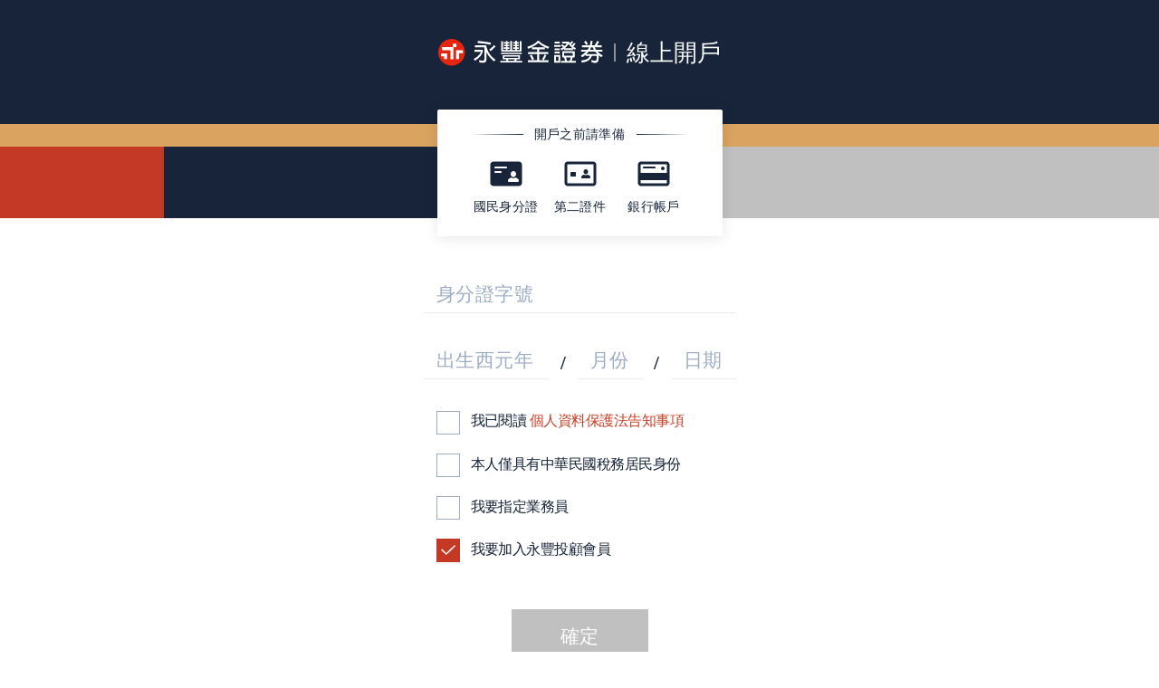

--- FILE ---
content_type: text/html; charset=utf-8
request_url: https://www.sinotrade.com.tw/openact?strProd=0125&strWeb=0340&utm_source=bankdawhoweb&utm_medium=menu&utm_campaign=sinobank
body_size: 7878
content:
<!DOCTYPE html>
<html lang="zh-TW" translate="no">
<head>
    <meta http-equiv="Content-Type" content="text/html; charset=utf-8" />
    <meta http-equiv="x-ua-compatible" content="IE=edge" />
    <meta name="viewport" content="width=device-width, initial-scale=1.0, maximum-scale=1.0, user-scalable=no" />
    <meta name="format-detection" content="telephone=no">
    <title>永豐金理財網 線上開戶</title>
    <link rel="shortcut icon" href="https://www.sinotrade.com.tw/openact/Content/Images/Icon/favicon.ico" />
    <link rel="apple-touch-icon" href="https://www.sinotrade.com.tw/openact/Content/Images/Icon/app-icon72x72.png" />

    
    <link href="/openact/Content/CSS/Common/Theme.css?t=20260131085811" rel="stylesheet" />
    <link href="/openact/Content/CSS/Common/Loading.css?t=20260131085811" rel="stylesheet" />
    <link href="/openact/Content/CSS/Common/Tooltips.css?t=20260131085811" rel="stylesheet" />
    <link href="/openact/Content/CSS/Common/MSGBox.css?t=20260131085811" rel="stylesheet" />

    
    <script src="/openact/Content/JS/Common/jquery.min.js"></script>
    <script src="/openact/Content/JS/Common/Loading.js?t=20260131085811"></script>
    <script src="/openact/Content/JS/Common/MobileDetect.js?t=20260131085811"></script>
            <script>var IsTrackData = true;</script>
            <script src="/openact/Content/JS/Common/universaldata.min.js"></script>
            <script src="/openact/Content/JS/Common/universal.js?t=20260131085811"></script>

    <script src="/openact/Content/JS/Common/universal_Action.js?t=20260131085811"></script>
    <script src="/openact/Content/JS/Common/Common.js?t=20260131085811"></script>
    <script src="/openact/Content/JS/Common/PageSetting.js?t=20260131085811"></script>
    <script src="/openact/Content/JS/Common/MSGbox.js?t=20260131085811"></script>
    <script src="/openact/Content/JS/Common/ripplet.js?t=20260131085811"></script>
    <script src="/openact/Content/JS/Common/WinOpen.js?t=20260131085811"></script>
    <script src="/openact/Content/JS/Common/purify.js"></script>
    <script src="/openact/Content/JS/Common/htmlFilter.js"></script>

    
    <link href="/openact/Content/CSS/Common/jquery.scrollbar.css" rel="stylesheet" />
    <link href="/openact/Content/CSS/Common/SelectUI.css?t=20260131085811" rel="stylesheet" />
    <link href="/openact/Content/CSS/Apply/Index.css?t=20260131085811" rel="stylesheet" />
    <link href="/openact/Content/CSS/Apply/RDPL.css?t=20260131085811" rel="stylesheet" />
    <script src="/openact/Content/JS/Common/jquery.scrollbar.js"></script>
    <script src="/openact/Content/JS/Common/jquery.SelectUI_Default.js?t=20260131085811"></script>
    <script src="/openact/Content/JS/Apply/Index.js?t=20260131085811"></script>


    <!-- Google Tag Manager -->
    <script>
        (function (w, d, s, l, i) {
        w[l] = w[l] || []; w[l].push({
        'gtm.start':
        new Date().getTime(), event: 'gtm.js'
        }); var f = d.getElementsByTagName(s)[0],
        j = d.createElement(s), dl = l != 'dataLayer' ? '&l=' + l : ''; j.async = true; j.src =
        'https://www.googletagmanager.com/gtm.js?id=' + i + dl; f.parentNode.insertBefore(j, f);
        })(window, document, 'script', 'dataLayer', 'GTM-KHJQQ4C');
    </script>
    <!-- End Google Tag Manager -->

</head>
<body ontouchstart="">

    <!-- Google Tag Manager (noscript) -->
    <noscript><iframe src="https://www.googletagmanager.com/ns.html?id=GTM-KHJQQ4C" height="0" width="0" style="display:none;visibility:hidden"></iframe></noscript>
    <!-- End Google Tag Manager (noscript) -->
    
    <div id="divTopBanner">
        <div class="cls_TopBanner_Shadow"><div></div></div>
        <div class="cls_TopBanner">

            <div class="cls_TopBanner_table">
                <div class="cls_TopBanner_Left"><a id="Btn_PrePage" class="cls_PrePage"><img src="/openact/Content/Images/Common/ICON_PrePage_B.svg" align="absmiddle" /></a></div>
                <div class="cls_TopBanner_Center">
                    <div class="cls_TopBanner_Title">
                        <div class="cls_TopBanner_Title_Logo"><img src="/openact/Content/Images/Common/ICON_Logo.svg" align="absmiddle" /></div>
                        <div class="cls_TopBanner_Title_Label"><div id="divTopBanner_Title"></div></div>
                    </div>
                </div>
                <div class="cls_TopBanner_Right">
                    <span class="Tooltip Effect1">
                        <span class="TooltipItem">
                                    <a onclick="ShowCallCenterTel('證券客服專線<br>(02)8173-5300');"><img id="IMG_Phone_B" src="/openact/Content/Images/Common/ICON_Phone_B.svg" align="absmiddle" /></a>

                        </span>
                        <span class="TooltipContent">聯絡客服</span>
                    </span>
                </div>
            </div>

        </div>
        <div class="cls_TopBanner_ExHeight"></div>
    </div>

    
    <div id="divSTEP" class="cls_STEP_table">
        <div class="cls_STEP_td">
            <ul class="myUL">
                <li class="visited"><div class="circle"></div><div class="item">綁帳戶</div></li>
                <li><div class="circle"></div><div class="item">填資料</div></li>
                <li><div class="circle"></div><div class="item">簽契約</div></li>
            </ul>
        </div>
    </div>

    
    <div id="FullBodyContainer">
        

    
    <div id="Content_Index">

        <div style="position:relative">
            
            <table border="0" cellpadding="0" cellspacing="0" style="width:100%">
                <tr>
                    <td colspan="2">
                        <table border="0" cellpadding="0" cellspacing="0" style="width:100%">
                            <tr>
                                <td style="height:137px;background:#172439"></td>
                            </tr>
                        </table>
                    </td>
                </tr>
                <tr>
                    <td colspan="2">
                        <table border="0" cellpadding="0" cellspacing="0" style="width:100%">
                            <tr>
                                <td style="height:25px;background:#DAA360"></td>
                            </tr>
                        </table>
                    </td>
                </tr>
                <tr>
                    <td style="width:50%">
                        <table border="0" cellpadding="0" cellspacing="0" style="width:100%">
                            <tr>
                                <td style="width:181px;height:79px;background:#C43826"></td>
                                <td style="background:#172439"></td>
                            </tr>
                        </table>
                    </td>
                    <td style="width:50%">
                        <table border="0" cellpadding="0" cellspacing="0" style="width:100%">
                            <tr>
                                <td style="width:133px;background:#172439"></td>
                                <td style="height:79px;background:#C0C0C0"></td>
                            </tr>
                        </table>
                    </td>
                </tr>
                <tr>
                    <td colspan="2" style="height:28px"></td>
                </tr>
            </table>

            
            <div style="position:absolute;top:0px;width:100%;text-align:center">
                <div style="font-size:0px;height:41px"></div>
                <div class="cls_Index_Notice_table">
                    <div class="cls_Index_Notice_Logo"><img src="/openact/Content/Images/Common/ICON_IndexLogo.svg" /></div>
                    
                    <div class="cls_Index_Notice_Line"><div></div></div>
                    <div class="cls_Index_Notice_Title_2"><span>線上開戶</span></div>
                </div>
            </div>

            
            <div style="position:absolute;top:0px;width:100%;padding:121px 30px 0px 30px;box-sizing:border-box;-webkit-user-select:none;-khtml-user-select:none;-moz-user-select:none;-ms-user-select:none;user-select:none">
                <div style="display:block;border-radius:2px;box-shadow:0 2px 15px 0 rgba(0, 0, 0, 0.1);width:100%;max-width:315px;min-width:264px;height:140px;margin:0px auto;background:#FFF">
                    <div style="font-size:0px;height:19px"></div>

                    
                    <div class="cls_Index_NoticePrepare_table">
                        <div class="cls_Index_NoticePrepare_Left"><div></div></div>
                        <div class="cls_Index_NoticePrepare_Title"><span>開戶之前請準備</span></div>
                        <div class="cls_Index_NoticePrepare_Right"><div></div></div>
                    </div>

                    
                    <div style="font-size:0px;height:6px"></div>
                    <div class="cls_Index_DocIcon_table">
                        <div class="cls_Index_DocIcon_Left"><img src="/openact/Content/Images/Common/ICON_ID.svg" /><div>國民身分證</div></div>
                        <div class="cls_Index_DocIcon_Mid"><img src="/openact/Content/Images/Common/ICON_SecondID.svg" /><div>第二證件</div></div>
                        <div class="cls_Index_DocIcon_Right"><img src="/openact/Content/Images/Common/ICON_Bankbook.svg" /><div>銀行帳戶</div></div>
                    </div>

                </div>
            </div>
        </div>

        <table border="0" cellpadding="0" cellspacing="0" width="100%">
            <tr>
                <td class="cls_BC_Padding">
                    <div class="cls_Index_Input_Area">

                        
                        <div style="font-size:0px;height:17px"></div>
                        <div id="divIDNO" class="cls_Input">

                            <input type="text" id="txt_IDNO" class="cls_InputEffect"  maxlength="10" TabIndex="1" autocomplete="off" oninput="value=value.toString().match(/[A-Za-z0-9]+/);CheckALL()" onblur="CheckALL()" value="" />
                            <label class="placeholder">身分證字號</label>
                            <span class="cls_FocusLine"></span>
                            <span class="cls_Input_ErrorMSG"></span>
                        </div>

                        
                        <div style="font-size:0px;height:13px"></div>
                        <table border="0" cellpadding="0" cellspacing="0" width="100%">
                            <tr>
                                <td class="cls_Birthday_Year_W">
                                    <div id="divBirthday_Year" class="cls_Input">
                                        <input type="text" id="txt_Birthday_Year" class="cls_InputEffect" maxlength="4" TabIndex="2" autocomplete="off" oninput="value=value.toString().match(/[0-9]+/);CheckALL()" onkeyup="CheckALL()" onblur="CheckALL()" />
                                        <label class="placeholder">出生西元年</label>
                                        <span class="cls_FocusLine"></span>
                                        <span class="cls_Input_ErrorMSG"></span>
                                    </div>
                                </td>
                                <td class="cls_Birthday_Slash">/</td>
                                <td class="cls_Birthday_MonthDay_Width">
                                    <div class="cls_Input">
                                        <input type="text" id="txt_Birthday_Month" class="cls_InputEffect" maxlength="2" TabIndex="3" autocomplete="off" oninput="value=value.toString().match(/[0-9]+/);CheckALL()" onkeyup="CheckALL()" onblur="CheckBirthdayMonth();CheckALL()" />
                                        <label class="placeholder">月份</label>
                                        <span class="cls_FocusLine"></span>
                                        <span class="cls_Input_ErrorMSG"></span>
                                    </div>
                                </td>
                                <td class="cls_Birthday_Slash">/</td>
                                <td class="cls_Birthday_MonthDay_Width">
                                    <div class="cls_Input">
                                        <input type="text" id="txt_Birthday_Day" class="cls_InputEffect" maxlength="2" TabIndex="4" autocomplete="off" oninput="value=value.toString().match(/[0-9]+/);CheckALL()" onkeyup="CheckALL()" onblur="CheckBirthdayDay();CheckALL()" />
                                        <label class="placeholder">日期</label>
                                        <span class="cls_FocusLine"></span>
                                        <span class="cls_Input_ErrorMSG"></span>
                                    </div>
                                </td>
                            </tr>
                        </table>

                        


                        
                        <div class="cls_Index_CheckBox_Area">
                            <div style="font-size:0px;height:33px"></div>

                            <div id="CB_Read" class="cls_CheckBox" meta-value="1">
                                <div class="cls_ICON" style="vertical-align:top;padding-top:2px" onclick="SwitchCheckBox('CB_Read');CheckALL()"><div></div></div>
                                <div style="cursor:pointer"><span style="font-size:16px" onclick="SwitchCheckBox('CB_Read');CheckALL()">我已閱讀 </span><span style="font-size:16px"><a style="color:#c84027;text-decoration:none" onclick="ShowRDPL()">個人資料保護法告知事項</a></span></div>
                            </div>

                            <div style="font-size:0px;height:21px"></div>
                            <div id="CB_HasROC" class="cls_CheckBox">
                                <div class="cls_ICON" onclick="SwitchCheckBox('CB_HasROC')"><div></div></div>
                                <div style="cursor:pointer" onclick="SwitchCheckBox('CB_HasROC')"><span style="font-size:16px">本人僅具有中華民國稅務居民身份</span></div>
                            </div>

                                    <div style="font-size:0px;height:21px"></div>
                                    <div id="CB_AssignSales" class="cls_CheckBox">
                                                <div class="cls_ICON" onclick="SwitchCheckBox('CB_AssignSales');SwitchSales()"><div></div></div>
                                                <div style="cursor:initial"><span style="font-size:16px;cursor:pointer;display:inline-block" onclick="SwitchCheckBox('CB_AssignSales');SwitchSales()">我要指定業務員</span></div>

                                    </div>
                                    <div id="divSales"  style="display:none">
                                        <div class="cls_Input Sales">
                                                    <input type="text" id="txt_SALE_EMP_NAME" class="cls_InputEffect" maxlength="10" TabIndex="7" autocomplete="off" onclick="ReEnterKeyword()" onblur="SearchSalse()" onkeypress="return EnterAction(event)" value="" />
                                                    <label class="placeholder_Hide">請輸入業務員姓名或員工編號</label>
                                                    <span class="cls_FocusLine"></span>
                                                    <span class="cls_Input_ErrorMSG"></span>
                                                    <div id="SALE_EMP_NAME_Final" class="cls_SALE_EMP_NAME_Final Hide" onclick="ReEnterKeyword()" SALE_EMP_NO="" SALE_EMP_NAME="" BROKER_NO="" BROKER_NAME=""></div>

                                        </div>
                                        <div id="divSalseList"></div>
                                    </div>

                                    <div style="font-size:0px;height:21px"></div>
                                    <div id="CB_SCM_Join" class="cls_CheckBox ON">
                                        <div class="cls_ICON" onclick="SwitchCheckBox('CB_SCM_Join')"><div></div></div>
                                        <div style="cursor:pointer" onclick="SwitchCheckBox('CB_SCM_Join')"><span style="font-size:16px">我要加入永豐投顧會員</span></div>
                                    </div>

                        </div>

                        <div style="font-size:0px;height:15px"></div>

                    </div>
                </td>
            </tr>
        </table>
        <div style="font-size:0px;height:20px"></div>
    </div>

    </div>

    
    <div id="BodyContainer" class="BodyContainer">
        

<input name="__RequestVerificationToken" type="hidden" value="d5tfpi22fFUjb66OMKE1KEUr_d_4WSBOUnWleCClIE5B7kJ0-lGnhkh22pQMHLAL1iZ5X-S12-5qFms_iEF8LiUYO8o1" />



<div id="Content_RDPL" style="display:none">
    <table border="0" cellpadding="0" cellspacing="0" width="100%">
        <tr>
            <td class="cls_BC_Padding">
                <div style="font-size:0;height:20px"></div>
                <div id="divScroll_1" class="scrollbar-outer">
                    <div id="div_DocScrollbar_1">
                        <div style="font-size:0;height:14px"></div>
                        <table border="0" cellpadding="0" cellspacing="0" class="tb_List">
                            <tr>
                                <td>永豐金證券股份有限公司蒐集委託人個人資料，茲依據個人資料保護法（以下稱個資法）第8條第1項規定，向委託人告知下列事項：</td>
                            </tr>
                        </table>
                        <div class="cls_DocSegHeight"></div>
                        <table border="0" cellpadding="0" cellspacing="0" class="tb_List">
                            <tr>
                                <th style="width:16px">(一)</th>
                                <td>
                                    蒐集之目的<br>
                                    符合法務部公告「個人資料保護法之特定目的及個人資料之類別」所定之「特定目的」，包括：(040)行銷-包含金控共同行銷業務、（052）法人或團體對股東、會員（含股東、會員指派之代表）、董事、監察人、理事、監事或其他成員名冊之內部管理、（059）金融服務業依法令規定及金融監理需要所為之蒐集處理及利用、（063）非公務機關依法定義務所進行個人資料之蒐集、處理及利用、（069）契約、類似契約或其他法律關係事務，包含但不限於美國海外帳戶稅收遵循法條款之履行事務、（090）消費者、客戶管理與服務、(095)財稅行政、（130）會議管理、（166）證券、期貨、證券投資信託及顧問相關業務、（177）其他金融管理業務、（181）其他經營合於營業登記項目或組織章程所定之業務、（182）其他諮詢與顧問服務等。
                                </td>
                            </tr>
                        </table>
                        <div class="cls_DocSegHeight"></div>
                        <table border="0" cellpadding="0" cellspacing="0" class="tb_List">
                            <tr>
                                <th style="width:16px">(二)</th>
                                <td>
                                    個人資料之類別<br>
                                    符合法務部公告修正「個人資料保護法之特定目的及個人資料之類別」，包括：（C001）辨識個人者、（C002）辨識財務者、（C011）個人描述、（C021）家庭情形、（C031）住家及設施、（C032）財產、(C033)移民情形、(C034)旅行及其他遷徙細節、（C038）職業、（C081）收入、所得、資產與投資、（C083）信用評等、（C086）票據信用、（C093）財務交易等。
                                </td>
                            </tr>
                        </table>
                        <div class="cls_DocSegHeight"></div>
                        <table border="0" cellpadding="0" cellspacing="0" class="tb_List">
                            <tr>
                                <th style="width:16px">(三)</th>
                                <td>
                                    利用之期間<br>
                                    於主管機關許可業務經營之存續期間內，符合下列要件之一者：
                                    <table border="0" cellpadding="0" cellspacing="0">
                                        <tr>
                                            <th style="width:32px">1.</th>
                                            <td>個人資料蒐集之特定目的存續期間。</td>
                                        </tr>
                                        <tr>
                                            <th style="width:32px">2.</th>
                                            <td>依相關法令規定或契約約定之保存年限（如商業會計法等）。</td>
                                        </tr>
                                        <tr>
                                            <th style="width:32px">3.</th>
                                            <td>受託人因執行業務所必須之保存期間。</td>
                                        </tr>
                                    </table>
                                </td>
                            </tr>
                        </table>
                        <div class="cls_DocSegHeight"></div>
                        <table border="0" cellpadding="0" cellspacing="0" class="tb_List">
                            <tr>
                                <th style="width:16px">(四)</th>
                                <td>
                                    利用之地區<br>
                                    獲主管機關許可經營及經營營業登記項目或章程所定之業務，其營業活動之相關地區及為達蒐集、處理及利用目的所必須使用之相關地區：包含受託人、受託人之分公司、與受託人有從屬關係之子公司或有控制關係之母公司暨其分公司或集團關係之公司、與受託人或前述公司因業務需要而訂有契約之機構或顧問等所在之地區、及國際傳輸個人資料需未受中央目的事業主管機關限制之接收者所在地。
                                </td>
                            </tr>
                        </table>
                        <div class="cls_DocSegHeight"></div>
                        <table border="0" cellpadding="0" cellspacing="0" class="tb_List">
                            <tr>
                                <th style="width:16px">(五)</th>
                                <td>
                                    利用之對象<br>
                                    <table border="0" cellpadding="0" cellspacing="0">
                                        <tr>
                                            <th style="width:32px">1.</th>
                                            <td>受託人、受託人之分公司、與受託人有從屬關係之子公司或有控制關係之母公司暨其分公司或集團關係之公司、或與受託人或前述公司因業務需要訂有契約關係或業務往來之機構（含共同行銷、合作推廣等）或顧問（如律師、會計師）、獲主管機關許可受讓證券商全部或部分業務之受讓人。</td>
                                        </tr>
                                        <tr>
                                            <th style="width:32px">2.</th>
                                            <td>金融監理或依法有調查權或依法行使公權力之機關、證券或期貨交易所、櫃檯中心、集保結算所、同業公會、股票發行公司、交割銀行、臺灣票據交換所(發放股利)、臺灣總合股務公司等依法令授權辦理股務事務之相關機構及其他經目的事業主管機關指定，包含在業務經營上，與監督管理檢查、發行、買賣、徵信、交易、交割、股務等有關之相關機構，及對第1點所列利用對象有管轄權之金融監理機構與依國內外法令行使公權力之機關。</td>
                                        </tr>
                                    </table>
                                </td>
                            </tr>
                        </table>
                        <div class="cls_DocSegHeight"></div>
                        <table border="0" cellpadding="0" cellspacing="0" class="tb_List">
                            <tr>
                                <th style="width:16px">(六)</th>
                                <td>
                                    利用之方式<br>
                                    以自動化機器或其他非自動化方式所為之利用，包括但不限於：（1）書面或電子（2）國際傳輸等。
                                </td>
                            </tr>
                        </table>
                        <div class="cls_DocSegHeight"></div>
                        <table border="0" cellpadding="0" cellspacing="0" class="tb_List">
                            <tr>
                                <th style="width:16px">(七)</th>
                                <td>
                                    委託人權利與行使方式<br>委託人就受託人保有之個人資料，得向受託人要求行使下列權利：<br>
                                    <table border="0" cellpadding="0" cellspacing="0">
                                        <tr>
                                            <th style="width:32px">1.</th>
                                            <td>查詢、請求閱覽或請求製給複製本，而受託人依法得酌收必要成本費用。</td>
                                        </tr>
                                        <tr>
                                            <th style="width:32px">2.</th>
                                            <td>請求補充或更正，惟依法委託人應為適當之釋明。</td>
                                        </tr>
                                        <tr>
                                            <th style="width:32px">3.</th>
                                            <td>請求停止蒐集、處理或利用及請求刪除，惟依法受託人因執行業務所必須者，得不依委託人請求為之。前開所謂「因執行職務或業務所必須者」，包括有法令規定或契約約定之保存期限、有理由足認刪除將侵害當事人值得保護之利益及有其他不能刪除之正當事由等。</td>
                                        </tr>
                                    </table>
                                </td>
                            </tr>
                        </table>
                        <div class="cls_DocSegHeight"></div>
                        <table border="0" cellpadding="0" cellspacing="0" class="tb_List">
                            <tr>
                                <th style="width:16px">(八)</th>
                                <td>
                                    不提供個人資料所致權益之影響<br>
                                    委託人拒不提供個人資料，受託人將無法進行業務之必要審核與處理作業及其他相關服務，爰受託人將得拒絕受理與委託人之業務往來及其他相關事項之辦理與申請。
                                </td>
                            </tr>
                        </table>
                        <div style="font-size:0;height:14px"></div>
                    </div>
                </div>
                <div style="font-size:0;height:20px"></div>
            </td>
        </tr>
    </table>
</div>


<div id="divDocButtons" class="cls_DocButtons">
    <div class="cls_DocButtons_table">
        <div class="cls_DocButtons_td"><div id="Btn_DocBack" class="cls_DocButtons_Back" onclick="CloseRDPL()"><div>返回</div></div></div>
    </div>
</div>
<div class="cls_DocButtons_Height"></div>


    </div>

    
    <div id="divButtons" class="cls_Buttons Fixed">
        <div class="cls_Buttons_table">
            <div class="cls_Buttons_Left"><div id="Btn_Back" class="cls_Buttons_Back"><div>返回</div></div></div>
            <div class="cls_Buttons_Right"><div id="Btn_Next" class="cls_Buttons_Disabled"><div>下一步</div></div></div>
        </div>
    </div>
    <div class="cls_Buttons_Height"></div>

    
    <div id="divFooter" class="cls_Footer Fixed">
        <div class="cls_Fotter_Height"></div>
        <div class="cls_Footer_BG">
            <div class="cls_Footer_MSG">©&nbsp;永豐金證券 SinoPac Securities<br>2026 All rights reserved. 查看<a href="https://www.sinotrade.com.tw/newweb/index_privacy/" target="_blank">隱私權保護聲明</a></div>
        </div>
    </div>

    
    <div id="divLoading" class="cls_Loading_Area">

        
        <table border="0" cellpadding="0" cellspacing="0" class="cls_Loading_Position">
            <tr>
                <td>

                    
                    <div class="cls_Loading_Oval_Area">
                        <div class="cls_Loading_Oval">

                            
                            <table border="0" cellpadding="0" cellspacing="0" style="margin:0px auto">
                                <tr>
                                    <td><div class="cls_Loading_AnimItems Item1"></div></td>
                                    <td><div class="cls_Loading_AnimItems Item2"></div></td>
                                </tr>
                                <tr>
                                    <td><div class="cls_Loading_AnimItems Item4"></div></td>
                                    <td><div class="cls_Loading_AnimItems Item3"></div></td>
                                </tr>
                            </table>

                            
                            <div id="divLoadingContent" class="cls_Loading_MSG">系統將自動轉跳<br>請稍待片刻</div>

                        </div>
                    </div>

                </td>
            </tr>
        </table>

        
        <div class="LoadingMask"></div>
    </div>

    
    <div id="divMSGBox" class="MSGBox">
        
        <table border="0" cellpadding="0" cellspacing="0" class="cls_MSGBox_Position">
            <tr>
                <td>

                    <div class="MSGBox_Content">
                        <div id="MSG_ICON" class="MSGBox_ICON"><img src="/openact/Content/Images/Common/ICON_Alert.svg" /></div>
                        <table border="0" cellpadding="0" cellspacing="0">
                            <tr>
                                <td>
                                    <div id="MSGBox_Message" class="MSGBox_Message">若需變更電話號碼，請洽客服專線或至永豐銀行臨櫃辦理</div>
                                </td>
                            </tr>
                        </table>
                        <table border="0" cellpadding="0" cellspacing="0" width="100%">
                            <tr>
                                <td id="td_MSGBox_Cancel" style="width:50%;border-top:1px solid #e6ebf5;border-right:1px solid #e6ebf5;cursor:pointer;padding:0px">
                                    <div id="Btn_MSGBox_Cancel" class="MSGBox_Button" onclick="MSGbox(0,'','','','','')" onmousedown="doRipplet()" style="color:#bebebe">取消</div>
                                </td>
                                <td style="width:50%;border-top:1px solid #e6ebf5;cursor:pointer;padding:0px">
                                    <div id="Btn_MSGBox_Submit" class="MSGBox_Button" onmousedown="doRipplet()">確定</div>
                                </td>
                            </tr>
                        </table>
                    </div>

                </td>
            </tr>
        </table>

    </div>
    <div class="MSGBox_Overlay"></div>

    
    <div style="width:0px;height:0px;overflow:hidden;display:none">

        
        <input type="hidden" id="hf_BlueBanner" />

        
        <input type="hidden" id="hf_NonFooter" value="" />

        
    
    <input type="hidden" id="hf_Maintain" value="" />
    
    <input type="hidden" id="hf_Title" value="線上開戶" />
    
    <input type="hidden" id="hf_Prod" value="0125" />
    
    <input type="hidden" id="hf_Web" value="0340" />
    
    <input type="hidden" id="hf_TWOButtons" value="N" />
    
    <input type="hidden" id="hf_LocationURL" value="https://www.sinotrade.com.tw/newweb/Service_Positions" />
    
    <input type="hidden" id="hf_API_URL" value="/openact/API_Index/GetResult" />
    
    <input type="hidden" id="hf_Event" value="" />
    
    <input type="hidden" id="hf_Invt" value="" />
    
    <input type="hidden" id="hf_ApplyCard" value="" />
    
    <input type="hidden" id="hf_API_URL_Sales" value="/openact/API_Index/GetSalse" />
    
    <input type="hidden" id="hf_AssignSalesMSG" value="" />
    
    <input type="hidden" id="hf_isEnID" value="1" />
    
    <img id="alertIcon" class="alert-area-icon" style="display:none" src="/openact/Content/Images/Common/ic-ic-alert.svg" />
    <input type="hidden" id="hf_NonSales" value="" />

    </div>

</body>
</html>

<script>
    //GA Code
    (function (i, s, o, g, r, a, m) {
        i['GoogleAnalyticsObject'] = r; i[r] = i[r] || function () {
            (i[r].q = i[r].q || []).push(arguments)
        }, i[r].l = 1 * new Date(); a = s.createElement(o),
        m = s.getElementsByTagName(o)[0]; a.async = 1; a.src = g; m.parentNode.insertBefore(a, m)
    })(window, document, 'script', '//www.google-analytics.com/analytics.js', 'ga');
    ga('create', 'UA-61612424-1', 'auto');
    ga('send', 'pageview');
</script>

<script>
    //FB Pixel
    !function (f, b, e, v, n, t, s) {
        if (f.fbq) return; n = f.fbq = function () {
            n.callMethod ?
            n.callMethod.apply(n, arguments) : n.queue.push(arguments)
        }; if (!f._fbq) f._fbq = n;
        n.push = n; n.loaded = !0; n.version = '2.0'; n.queue = []; t = b.createElement(e); t.async = !0;
        t.src = v; s = b.getElementsByTagName(e)[0]; s.parentNode.insertBefore(t, s)
    }(window, document, 'script', '//connect.facebook.net/en_US/fbevents.js');

    fbq('init', '1544241365891290');
    fbq('track', "PageView");
</script>
<noscript><img height="1" width="1" style="display:none" src="https://www.facebook.com/tr?id=1544241365891290&ev=PageView&noscript=1" /></noscript>

--- FILE ---
content_type: text/css
request_url: https://www.sinotrade.com.tw/openact/Content/CSS/Common/Theme.css?t=20260131085811
body_size: 3628
content:
/* Prevent font scaling in landscape while allowing user zoom */
html {-webkit-text-size-adjust: 100%}

/* 取消連點放大 */
html, body {touch-action:manipulation}

/* body Style */
body {margin:0;padding:0;font-family:"微軟正黑體","Microsoft JhengHei";-webkit-touch-callout:none;-webkit-tap-highlight-color:rgba(0,0,0,0);color:#333;background:#FFF}

/* Disable Tap Hightligt Color */
* {-webkit-tap-highlight-color: rgba(0,0,0,0);-webkit-tap-highlight-color: transparent}
:focus {outline:none}

/* Fix FireFox placeholder line-height */
::-moz-placeholder {line-height:130%}

a {cursor:pointer}

/* Top Banner Shadow */
.cls_TopBanner_Shadow {width:100%;position:fixed;top:0;left:0;z-index:6}
.cls_TopBanner_Shadow div {display:table;margin:0px auto;width:100%;height:55px;border-radius:10%;box-shadow:0 5px 10px rgba(159,173,195,0.5);font-size:0}

/* Top Banner */
.cls_TopBanner {width:100%;position:fixed;top:0;left:0;z-index:10;background:linear-gradient(99deg, #ffffff 46%, #e6ebf5 101%);font-size:0px;box-sizing:border-box}
.cls_TopBanner_table {display:table;font-size:0;border-collapse:collapse;border:0;width:100%;max-width:720px;margin:0px auto;height:56px;line-height:56px;}
.cls_TopBanner_Left  {display:table-cell;font-size:0;width:45px;text-align:center;vertical-align:middle;border:0;padding-left:15px;box-sizing:border-box}
.cls_TopBanner_Right {display:table-cell;font-size:0;width:45px;text-align:center;vertical-align:middle;border:0;padding-right:15px;box-sizing:border-box}
.cls_TopBanner_Left img, .cls_TopBanner_Right img {width:28px}
.cls_TopBanner_Center {display:table-cell;font-size:0;text-align:center;vertical-align:middle}
.cls_PrePage {display:none}/* 預設為不顯示 */
.S.cls_PrePage {display:inline-block}

.cls_TopBanner_Title {display:table;font-size:0;border-collapse:collapse;border:0;margin:0px auto}
.cls_TopBanner_Title_Logo {display:table-cell;font-size:0;width:35px;text-align:left;vertical-align:middle;border:0}
.cls_TopBanner_Title_Logo img {width:30px}
.cls_TopBanner_Title_Label {display:table-cell;font-size:0;width:1px;white-space:nowrap;text-align:center;vertical-align:middle;border:0}
#divTopBanner_Title {font-size:18px;font-weight:600;letter-spacing:1px;color:#182942;letter-spacing:0.45px}

/* 嵌入式 TopBanner */
.Embed .cls_TopBanner_Left {display:none}
.Embed .cls_TopBanner_Center {text-align:left}
.Embed .cls_TopBanner_Title {margin:initial}
.Embed .cls_TopBanner_Title_Logo {width:45px;padding-left:15px;padding-right:5px;box-sizing:border-box}

/* Top Banner Extra Height */
.cls_TopBanner_ExHeight {height:56px}

/* Footer */
.cls_Footer {visibility:hidden;display:block;margin:0 auto;opacity:0;width:100%}
.cls_Footer.Fixed {position:fixed;bottom:0;left:0}
.cls_Fotter_Height {font-size:0;display:block;border:0;height:0;background:#ff6a00}
.cls_Footer_BG {display:table;width:100%;font-size:0;background:#e6ebf5}
.cls_Footer_MSG {display:table-cell;height:56px;text-align:center;vertical-align:middle;font-size:13px;color:#9fadc3;padding:5px 10px;box-sizing:border-box}
.cls_Footer_MSG a {font-size:13px;color:#9fadc3}
/* 顯示 Footer */
.cls_Footer.ON {visibility:visible;opacity:1}

/* Body Container Area */
.BodyContainer {width:100%;max-width:720px;margin:0px auto;box-sizing:border-box}

/* Body Container Padding LR */
.cls_BC_Padding {padding:0px 30px}

/* Buttons Area */
.cls_Buttons {width:100%;padding:17px 16px 16px 16px;box-sizing:border-box;font-size:0px;background:#FFF}

.cls_Buttons_table {display:table;font-size:0;border-collapse:collapse;border:0;width:100%;margin:0px auto}
.cls_Buttons_Left  {display:none;font-size:0;width:50%;height:60px;text-align:right;vertical-align:middle;border:0}
.cls_Buttons_Right {display:table-cell;font-size:0;width:50%;height:60px;text-align:left;vertical-align:middle;border:0}

/* 返回按鈕 */
.cls_Buttons_Back {display:table;font-size:0;border-collapse:collapse;border:0;width:100%;max-width:150px;background:#FFFFFF;margin:0px auto;cursor:pointer;-webkit-user-select:none;-khtml-user-select:none;-moz-user-select:none;-ms-user-select:none;user-select:none}
.cls_Buttons_Back div {display:table-cell;font-size:21px;color:#172439;width:100%;height:60px;text-align:center;vertical-align:middle;border:1px solid #9fadc3;white-space:nowrap;padding-left:20px;padding-right:20px;box-sizing:border-box}

/* 下一步按鈕 */
.cls_Buttons_Next {display:table;font-size:0;border-collapse:collapse;border:0;width:100%;max-width:150px;background:#c43826;margin:0px auto;cursor:pointer;-webkit-user-select:none;-khtml-user-select:none;-moz-user-select:none;-ms-user-select:none;user-select:none}
.cls_Buttons_Next div {display:table-cell;font-size:21px;color:#FFFFFF;width:100%;height:60px;text-align:center;vertical-align:middle;border:1px solid #c43826;background:#c43826;white-space:nowrap;padding-left:20px;padding-right:20px;box-sizing:border-box}
.cls_Buttons_Next div a {color:#FFFFFF;text-decoration:none;cursor:pointer}
.cls_Buttons_Next div * {cursor:pointer}

/* 下一步按鈕 - disabled */
.cls_Buttons_Disabled {display:table;font-size:0;border-collapse:collapse;border:0;width:100%;max-width:150px;background:#c0c0c0;margin:0px auto;cursor:not-allowed;-webkit-user-select:none;-khtml-user-select:none;-moz-user-select:none;-ms-user-select:none;user-select:none}
.cls_Buttons_Disabled div {display:table-cell;font-size:21px;color:#FFFFFF;width:100%;height:60px;text-align:center;vertical-align:middle;border:1px solid #c0c0c0;background:#c0c0c0;white-space:nowrap;padding-left:20px;padding-right:20px;box-sizing:border-box}
.cls_Buttons_Disabled div * {cursor:not-allowed}

/* 顯示2個按鈕時 */
.TWO .cls_Buttons_Left {padding-right:7px;box-sizing:border-box;display:table-cell}
.TWO .cls_Buttons_Right {padding-left:7px;box-sizing:border-box}
.TWO .cls_Buttons_Back {float:right;margin:initial;width:150px}
.TWO .cls_Buttons_Next {float:left;margin:initial;width:150px}
.TWO .cls_Buttons_Disabled {float:left;margin:initial}

/* 按鈕區域固定高度 for Position:fixed */
.cls_Buttons_Height {height:0px;font-size:0px;box-sizing:border-box;display:block}

/* 固定下方 */
.cls_Buttons.Fixed {position:fixed;z-index:6;bottom:0px;left:0px;padding:17px 16px 16px 16px}

/* 進度條 */
.cls_STEP_table {display:none;font-size:0;border-collapse:collapse;border:0;width:100%;margin:0px auto}
.cls_STEP_td {display:table-cell;height:50px;vertical-align:middle;background:#e6ebf5;text-align:center}
.myUL {padding:0}
.myUL li {position:relative;display:inline-block;box-sizing:border-box;cursor:default;width:120px}
.myUL li .circle {z-index:2;display:inline-block;height:9px;width:9px;line-height:9px;font-size:0px;background:#e6ebf5;border-radius:50%;margin-right:8px;margin-bottom:1px;box-shadow:0 0 0 2px rgba(159, 173, 195, 1)}
.myUL li.visited .circle {background:#172439}
.myUL li .item {z-index:2;font-size:14px;color:#9fadc3;font-weight:600;display:inline-block;letter-spacing:0.35px}
.myUL li.visited .item {color:#1d3558}
/* 連接線 - 未完成 */
.myUL li::before {position:absolute;content:'';z-index:1;top:9px;left:calc(-20%);background:#9fadc3;height:1px;width:calc(38%)}
/* 連接線 - 已完成 */
.myUL li.visited::before{position:absolute;content:'';z-index:1;top:9px;left:calc(-20%);background:#1d3558;height:1px;width:calc(38%)}
/* 連接線 - 第一個不顯示 */
.myUL li:first-child::before{display:none}
.cls_STEP_table.ON  {display:table}

/* input 樣式 */
.cls_Input {display:inline-block;position:relative;width:100%;min-height:60px;vertical-align:bottom;box-sizing:border-box;border-bottom:1px solid #e6ebf5;font-size:0}
.cls_InputEffect {z-index:1;position:absolute;bottom:0;left:0;width:100%;height:42px;font-size:21px;font-family:"微軟正黑體","Microsoft JhengHei";color:#172439;box-sizing:border-box;border:0;padding:10px 14px 6px 14px;box-sizing:border-box;background-color:transparent;-webkit-appearance:none}
.cls_InputEffect ~ .cls_FocusLine {z-index:2;position:absolute;bottom:-1px;left:50%;width:0;height:2px;background-color:#DAA360;transition:.15s}
.cls_InputEffect:focus ~ .cls_FocusLine {width:100%;background-color:#DAA360;transition:.15s;left:0}
.cls_InputEffect.focus ~ .cls_FocusLine {width:100%;background-color:#DAA360;transition:.15s;left:0}/*  Fix APP */

/*.has-content.cls_InputEffect ~ .cls_FocusLine{width:100%;background-color:#DAA360;transition:0.2s;left:0}*/
/* 樣式一：滑鼠停駐 input 時 label 移至上方 */
.cls_InputEffect ~ .placeholder {z-index:-1;position:absolute;top:25px;left:14px;font-family:"微軟正黑體","Microsoft JhengHei";color:#9fadc3;font-size:21px;transition:.15s;letter-spacing:.5px;white-space:nowrap}
.cls_InputEffect:focus ~ .placeholder       {top:0;font-size:14px;color:#DAA360;transition:.15s}
.cls_InputEffect.focus ~ .placeholder       {top:0;font-size:14px;color:#DAA360;transition:.15s}/*  Fix APP */
.cls_InputEffect.has-content ~ .placeholder {top:0;font-size:14px;color:#9fadc3;transition:.15s}

/* 樣式二：滑鼠停駐 input 時 label 消失 */
.cls_InputEffect ~ .placeholder_Hide {z-index:-1;position:absolute;top:25px;left:14px;font-family:"微軟正黑體","Microsoft JhengHei";color:#9fadc3;font-size:21px;letter-spacing:.5px;white-space:nowrap}
.cls_InputEffect:focus ~ .placeholder_Hide,.has-content.cls_InputEffect ~ .placeholder_Hide{visibility:hidden}
.cls_InputEffect.focus ~ .placeholder_Hide,.has-content.cls_InputEffect ~ .placeholder_Hide{visibility:hidden}/*  Fix APP */
.cls_InputEffect ~ .title {z-index:-1;position:absolute;top:0px;left:14px;font-family:"微軟正黑體","Microsoft JhengHei";color:#9fadc3;font-size:14px;letter-spacing:.5px;white-space:nowrap}
.cls_InputEffect:focus ~ .title {color:#daa360}
.cls_InputEffect.focus ~ .title {color:#daa360}/*  Fix APP */

/* 樣式三：不可修改 */
.cls_Input.disabled {border-bottom:none}
.cls_Input.disabled .cls_InputEffect {color:#3f5372;cursor:not-allowed;background:#EBEBEB;border-radius:3px;padding:10px 14px}

/* 樣式四：無副標題 */
.cls_Input.nosubtitle {min-height:48px}
.cls_Input.nosubtitle .cls_InputEffect ~ .placeholder_Hide {top:13px}

/* 退票年度 - 年 (固定) */
.cls_InputEffect ~ .placeholder_Fixed {z-index:-1;position:absolute;top:25px;right:14px;font-family:"微軟正黑體","Microsoft JhengHei";color:#172439;font-size:21px;letter-spacing:.5px;white-space:nowrap}

/* input 檢核錯誤時 */
.cls_Input_ErrorMSG {display:none;position:absolute;font-size:14px;color:#cb4827;bottom:-18px;left:14px;white-space:nowrap}
.error.cls_Input {border-bottom:1px solid #C43826}
.error.cls_Input .cls_InputEffect ~ .placeholder {color:#c43826}
.error.cls_Input .cls_InputEffect ~ .placeholder_Hide {color:#c43826}
.error.cls_Input .cls_InputEffect ~ .title {color:#c43826}
.error.cls_Input .cls_InputEffect:focus ~ .title {color:#c43826}
.error.cls_Input .has-content.cls_InputEffect ~ .title {color:#daa360}
.error.cls_Input .cls_Input_ErrorMSG {display:inline-block}
.error.cls_Input .cls_InputEffect ~ .cls_FocusLine, 
.error.cls_Input .cls_InputEffect:focus ~ .cls_FocusLine {background-color:#C43826}
.error.cls_Input .cls_InputEffect:focus ~ .placeholder,.error.cls_Input .has-content.cls_InputEffect ~ .placeholder{color:#c43826}
.error.cls_Input .cls_InputEffect:focus ~ .placeholder_Hide,.error.cls_Input .has-content.cls_InputEffect ~ .placeholder_Hide{color:#c43826}

/* CheckBox 樣式 */
.cls_CheckBox {display:table;font-size:0;border-collapse:collapse;border:0;width:100%;cursor:pointer;-webkit-user-select:none;-khtml-user-select:none;-moz-user-select:none;-ms-user-select:none;user-select:none}
.cls_CheckBox div {display:table-cell;font-size:0;vertical-align:middle}
.cls_CheckBox .cls_ICON {width:38px}
.cls_CheckBox .cls_ICON div {display:inline-block;width:26px;height:26px;padding:0px;background:url(../../Images/Common/ICON_CheckBox_NO.svg) no-repeat;background-size:26px 26px}
.ON.cls_CheckBox .cls_ICON div {background:url(../../Images/Common/ICON_CheckBox_YES.svg) no-repeat;background-size:26px 26px}
.cls_CheckBox div span {font-size:21px;color:#172439;letter-spacing:-0.53px;}

/* RadioBox 樣式 */
.cls_RadioBox {display:table;font-size:0;border-collapse:collapse;border:0;cursor:pointer;-webkit-user-select:none;-khtml-user-select:none;-moz-user-select:none;-ms-user-select:none;user-select:none}
.cls_RadioBox div {display:table-cell;font-size:0;border-collapse:collapse;border:0;vertical-align:top}
.cls_RadioBox .cls_ICON {width:38px}
.cls_RadioBox .cls_ICON div {display:inline-block;width:26px;height:26px;padding:0px;background:url(../../Images/Common/ICON_RadioBox_NO.svg) no-repeat;background-size:26px 26px}
.ON.cls_RadioBox .cls_ICON div {background:url(../../Images/Common/ICON_RadioBox_YES.svg) no-repeat;background-size:26px 26px}
.cls_RadioBox div span {font-size:21px;color:#172439;letter-spacing:0.53px}
.cls_RadioBox .cls_ICON div.disabled {background:url(../../Images/Common/ICON_RadioBox_NO_DIS.svg) no-repeat}

/* 備註說明標題 */
.cls_ItemTitle {display:table;font-size:0;border-collapse:collapse;border:0}
.cls_ItemTitle div {display:table-cell;border-collapse:collapse;border:0;font-size:0px;text-align:left;vertical-align:middle;height:22px}
.cls_ItemTitle div span {font-size:16px;font-weight:600;letter-spacing:0.4px;color:#172439;padding-left:14px;box-sizing:border-box}
.cls_ItemTitle div.ICON {width:30px;text-align:right}
.cls_ItemTitle div.ICON img {width:20px;cursor:pointer}

/* Notice_R */
.cls_Notice_R_ICON {display:table-cell;font-size:0px;width:1px;white-space:nowrap;vertical-align:middle;padding-right:7px;box-sizing:border-box;height:24px}
.cls_Notice_R_ICON img {width:20px;cursor:pointer}
.cls_Notice_R {display:table-cell;font-size:16px;color:#c43826;letter-spacing:0.4px;white-space:nowrap;vertical-align:middle;height:24px}

/* 選擇方塊 */
.cls_SelBox_Item {display:table;font-size:0;border-collapse:collapse;border:0;margin:0px auto;box-sizing:border-box;cursor:pointer;width:100%}
.cls_SelBox_Item div {display:table-cell;border-collapse:collapse;width:150px;height:60px;border:1px solid #c43826;color:#c43826;background:#FFFFFF;box-sizing:border-box;font-size:21px;text-align:center;vertical-align:middle}
.ON.cls_SelBox_Item div {color:#FFFFFF;background:#c43826}
.Disabled.cls_SelBox_Item div {color:#FFFFFF;background:#c0c0c0;border:1px solid #c0c0c0;cursor:not-allowed}

/* 垂直置中 Area */
.cls_MiddleContent {position:fixed;z-index:1;top:0;left:0;width:100%;height:100%}

/* 垂直置中 Position */
.cls_MiddleContent_Position {z-index:1;position:relative;top:0;bottom:0;width:100%;height:100%}
.cls_MiddleContent_Position img {max-width:720px}
#divMiddleContent_Inner {margin-top:-50px}

._Err {font-size:12px;color:rgba(230, 235, 245, 0.8);text-align:center}


/* ▁▁▁▁▁▁▂▄▆█ RWD Setting █▆▄▂▁▁▁▁▁▁ */

@media screen and (max-width: 460px) {
    .cls_Buttons_Next {max-width:100%}
    .cls_Buttons_Disabled {max-width:100%}
}
@media screen and (max-width: 434px) {
    .cls_CheckBox .cls_ICON {vertical-align:top;padding-top:2px}
}
@media screen and (max-width: 360px) {
    .myUL li {width:100px}
    /* 連接線 - 未完成 */
    .myUL li::after {left:calc(83%);width:calc(30%)}
    /* 連接線 - 已完成 */
    .myUL li.visited::after{left:calc(83%);width:calc(30%)}
}

@media screen and (max-width: 385px) {
    /* 備註說明標題 */
    .cls_ItemTitle div span {padding-left:5px}
    /* input 樣式 */
    .cls_InputEffect {padding:10px 5px 6px 5px }
    .cls_InputEffect ~ .placeholder {left:5px}
    .cls_InputEffect:focus ~ .placeholder,.has-content.cls_InputEffect ~ .placeholder{left:5px}
    .cls_InputEffect ~ .placeholder_Hide {left:5px}
    .cls_InputEffect:focus ~ .placeholder_Hide,.has-content.cls_InputEffect ~ .placeholder_Hide{left:5px}
    .cls_InputEffect ~ .title {left:5px}
    /* input 檢核錯誤時 */
    .cls_Input_ErrorMSG {left:5px}
}
@media screen and (max-width: 323px) {
    /* input 樣式 */
    /*.cls_InputEffect {font-size:16px}
    .cls_InputEffect ~ .placeholder {font-size:16px}
    .cls_InputEffect ~ .placeholder_Hide {font-size:16px}*/
}
@media screen and (max-width: 320px) {
    /* CheckBox 樣式 */
    .cls_CheckBox .cls_ICON {width:34px}
    /* RadioBox 樣式 */
    .cls_RadioBox .cls_ICON {width:34px} 
}

--- FILE ---
content_type: text/css
request_url: https://www.sinotrade.com.tw/openact/Content/CSS/Common/Loading.css?t=20260131085811
body_size: 857
content:
/* Loading Area */
.cls_Loading_Area {position:fixed;z-index:1000;top:0%;left:0%;width:100%;height:100%;display:none}
.cls_Loading_Area table {border-collapse:collapse;border:none}
.cls_Loading_Area table td {border-collapse:collapse;border:none;text-align:center;font-size:0px;box-sizing:border-box}

/* Loading Position */
.cls_Loading_Position {z-index:1;position:relative;top:0;bottom:0;height:100%;width:100%}

/* Loading Oval Area */
.cls_Loading_Oval_Area {display:table;margin:0px auto;font-size:0px}
.cls_Loading_Oval {display:table-cell;width:205px;height:185px;font-size:0px;text-align:center;border:0;background:#FFF;padding:15px;box-sizing:border-box;vertical-align:middle}

/* Loading Animation */
.cls_Loading_AnimItems {width:13px;height:13px;display:inline-block;animation-duration:1.5s;animation-iteration-count:infinite;animation-timing-function:step-end;font-size:0px}
.cls_Loading_AnimItems.Item1{background:#c0c0c0;animation-name:AnimItems_1}
.cls_Loading_AnimItems.Item2{background:#c43826;animation-name:AnimItems_2}
.cls_Loading_AnimItems.Item3{background:#daa360;animation-name:AnimItems_3}
.cls_Loading_AnimItems.Item4{background:#172439;animation-name:AnimItems_4}
@keyframes AnimItems_1 {
    0% {background:#c0c0c0}
    25% {background:#172439}
    50% {background:#daa360}
    75% {background:#c43826}
    100% {background:#c0c0c0}
}
@keyframes AnimItems_2 {
    0% {background:#c43826}
    25% {background:#c0c0c0}
    50% {background:#172439}
    75% {background:#daa360}
    100% {background:#c43826}
}
@keyframes AnimItems_3 {
    0% {background:#daa360}
    25% {background:#c43826}
    50% {background:#c0c0c0}
    75% {background:#172439}
    100% {background:#daa360}
}
@keyframes AnimItems_4 {
    0% {background:#172439}
    25% {background:#daa360}
    50% {background:#c43826}
    75% {background:#c0c0c0}
    100% {background:#172439}
}

/* Loading Message Content */
.cls_Loading_MSG {font-size:16px;font-family:"微軟正黑體","Microsoft JhengHei";font-weight:bold;color:#1a2e4c;line-height:150%;padding-top:20px;letter-spacing:0.4px;font-weight:600}

/* Loading Overlayer */
.LoadingMask {z-index:0;position:absolute;top:0px;left:0px;background:rgba(0,0,0,0.7);width:100%;height:100%}

--- FILE ---
content_type: text/css
request_url: https://www.sinotrade.com.tw/openact/Content/CSS/Common/Tooltips.css?t=20260131085811
body_size: 986
content:
/* Tooltip Frame */
.Tooltip {
	display: inline;
	position: relative;
	z-index: 999;
}

/* Trigger 文字 */
.TooltipItem {
	cursor: pointer;
	display: inline-block;
}

/* Gap filler */
.TooltipItem::after {
	content: '';
	position: absolute;
	bottom: 100%;
	left: 0;
	pointer-events: none;
	-webkit-transform: translateX(-50%);
	transform: translateX(-50%);
}

/* Trigger 文字 - 滑鼠移入 */
.Tooltip:hover .TooltipItem::after {
	pointer-events: auto;
}

/* Tooltip POP 說明 */
.TooltipContent {
	position: absolute;
	z-index: 9999;	
	margin: 0;
    padding: 8px 8px 7px 8px;
    box-sizing: border-box;
	top: 25px;
    right: 0px;
    font-size:15px;
    color:#FFF;
    text-align:center;
    font-weight:bold;
	box-shadow: -5px -5px 15px rgba(48,54,61,0.2);
	background: rgba(97,97,97,0.9);
	opacity: 0;
	cursor: default;
	pointer-events: none;
    -webkit-border-radius: 2px;
    -moz-border-radius: 2px;
    border-radius: 2px;
	line-height:100%;
	width:85px;
}

/* 樣式 1~5 */
.Effect1 .TooltipContent {
	-webkit-transform: translate3d(0,10px,0);
	transform: translate3d(0,10px,0);
	-webkit-transition: opacity 0.3s, -webkit-transform 0.3s;
	transition: opacity 0.3s, transform 0.3s;
}
.Effect2 .TooltipContent {
	-webkit-transform-origin: 50% calc(100% + 10px);
	transform-origin: 50% calc(100% + 10px);
	-webkit-transform: perspective(1000px) rotate3d(1,0,0,45deg);
	transform: perspective(1000px) rotate3d(1,0,0,45deg);
	-webkit-transition: opacity 0.2s, -webkit-transform 0.2s;
	transition: opacity 0.2s, transform 0.2s;
}
.Effect3 .TooltipContent {
	-webkit-transform: translate3d(0,10px,0) rotate3d(1,1,0,25deg);
	transform: translate3d(0,10px,0) rotate3d(1,1,0,25deg);
	-webkit-transition: opacity 0.3s, -webkit-transform 0.3s;
	transition: opacity 0.3s, transform 0.3s;
}

.Effect4 .TooltipContent {
	-webkit-transform-origin: 50% 100%;
	transform-origin: 50% 100%;
	-webkit-transform: scale3d(0.7,0.3,1);
	transform: scale3d(0.7,0.3,1);
	-webkit-transition: opacity 0.2s, -webkit-transform 0.2s;
	transition: opacity 0.2s, transform 0.2s;
}
.Effect5 .TooltipContent {
	width: 180px;
	margin-left: -90px;
	-webkit-transform-origin: 50% calc(100% + 6em);
	transform-origin: 50% calc(100% + 6em);
	-webkit-transform: rotate3d(0,0,1,15deg);
	transform: rotate3d(0,0,1,15deg);
	-webkit-transition: opacity 0.2s, -webkit-transform 0.2s;
	transition: opacity 0.2s, transform 0.2s;
	-webkit-transition-timing-function: ease, cubic-bezier(.17,.67,.4,1.39);
	transition-timing-function: ease, cubic-bezier(.17,.67,.4,1.39);
}

/* Tooltip POP 說明 - 滑鼠移入 */
.Tooltip:hover .TooltipContent {
	pointer-events: auto;
	opacity: 1;
	-webkit-transform: translate3d(0,0,0) rotate3d(0,0,0,0);
	transform: translate3d(0,0,0) rotate3d(0,0,0,0);
}

/* Arrow */
.TooltipContent::after {
	content: '';
	bottom: 100%;
	right: 10px;
	border: solid transparent;
	height: 0;
	width: 0;
	position: absolute;
	pointer-events: none;
	border-color: transparent;
	border-bottom-color: rgba(97,97,97,0.9);
	border-width: 6px;
	margin-left: -6px;
}


--- FILE ---
content_type: text/css
request_url: https://www.sinotrade.com.tw/openact/Content/CSS/Common/MSGBox.css?t=20260131085811
body_size: 824
content:
/* MSGBox Area */
.MSGBox {visibility:hidden;position:fixed;z-index:20000;top:0%;left:0%;width:100%;height:100%}

/* MSGBox Position */
.cls_MSGBox_Position {z-index:1;position:relative;top:0;bottom:0;height:100%;width:100%}

/* 顯示 - 提示訊息區域 */
.MSGBox_Show {visibility:visible}

/* 提示訊息內容 */
.MSGBox_Content {position:relative;margin:0 auto;width:315px;background:#fff;-webkit-transform:scale(0.6);-moz-transform:scale(0.6);-ms-transform:scale(0.6);transform:scale(0.6);opacity:0;-webkit-transition:all .3s;-moz-transition:all .3s;transition:all .3s;transition-timing-function:ease-in-out}

/* 顯示後 - 提示訊息內容 */
.MSGBox_Show .MSGBox_Content {-webkit-transform:scale(1);-moz-transform:scale(1);-ms-transform:scale(1);transform:scale(1);opacity:1}

/* 圓角區域 */
.MSGBox_Content table {border-collapse:collapse;border:0;word-break:break-all;margin:0px auto}
.MSGBox_Content table td {border-collapse:collapse;border:0;text-align:center;padding:0px 0px 21px 0px}

/* 訊息圖示 */
.MSGBox_ICON {width:100%;text-align:center;padding:32px 0px 21px 0px;box-sizing:border-box}
.MSGBox_ICON img {width:77px}

/* 訊息 */
.MSGBox_Message {font-size:21px;color:#172439;max-width:252px}

/* 按鈕樣式 */
.MSGBox_Button {color:#c43826;letter-spacing:-0.13px;font-size:21px;-webkit-user-select:none;-khtml-user-select:none;-moz-user-select:none;-ms-user-select:none;user-select:none;padding:20px 0px;box-sizing:border-box}
.MSGBox_Button a {text-decoration:none;color:#c43826}

/* 遮罩層 */
.MSGBox_Overlay {display:none;opacity:0;position:fixed;width:100%;height:100%;top:0;left:0;z-index:1000;background:rgba(0, 0, 0, 0.7);-webkit-transition:all .3s;-moz-transition:all .3s;transition:all .3s}
.MSGBox_Show ~ .MSGBox_Overlay {display:block;opacity:1}

--- FILE ---
content_type: text/css
request_url: https://www.sinotrade.com.tw/openact/Content/CSS/Common/SelectUI.css?t=20260131085811
body_size: 1215
content:
/* Select Style */
.cls_SelectHidden {display:none;visibility:hidden}
.cls_Select {cursor:pointer;position:relative;width:100%;box-sizing:border-box;border-bottom:1px solid #e6ebf5;height:60px;-webkit-overflow-scrolling:touch}
.cls_Select * {-webkit-overflow-scrolling : touch;}
.cls_Select .SubTitle {position:absolute;top:0;left:0px;font-size:14px;color:#9fadc3;padding-left:14px;box-sizing:border-box}
.cls_Select .Default {position:absolute;top:27px;left:0px;font-size:21px;color:#9fadc3;padding-left:14px;box-sizing:border-box}
.cls_Select.disabled {cursor:not-allowed;border-bottom:none}
.cls_SelectValue {position:absolute;bottom:3px;left:0px;width:100%;height:30px;background:url(../../Images/Common/ICON_Arrow.svg) no-repeat right;background-size:22px 22px;text-align:left;padding-left:14px;box-sizing:border-box}
.cls_SelectValue {font-size:21px;color:#182942;height:30px}
.cls_SelectValue:after {width:0;height:0;position:absolute;top:15px;right:10px}
.cls_Select.disabled .cls_SelectValue {background:#EBEBEB;border-radius:3px;padding:7px 14px;height:42px}
.cls_Select.disabled .SubTitle {top:-5px}
.cls_OptionArea {visibility:hidden;position:absolute;top:100%;left:0px;margin-top:5px;z-index:5;width:100%;background:#FFF}
.cls_Options {margin:0;padding:0px;list-style:none;display:table;width:100%}
.cls_Options li{font-size:21px;color:#182942;margin:0;box-sizing:border-box;background-color:#fff;text-align:left;display:table;width:100%}
.cls_Options li>div {display:table-cell;padding: 0px 15px;vertical-align:middle;height:50px;border-bottom: 1px solid #bbb;box-sizing:border-box;-webkit-user-select:none;-khtml-user-select:none;-moz-user-select:none;-ms-user-select:none;user-select:none}
.cls_Options li:last-child>div {border-bottom:none}
.cls_Options li:hover {background:#f6f6f6}
.cls_Options li[rel="hide"] {display:none}
.cls_Options li.ON {background:#f6f6f6}
.cls_Options li>div div.cls_OptionSearch{border:1px dashed #ffad00;-webkit-border-radius:3px;-moz-border-radius:3px;border-radius:3px;background:#efefef;font-size:0;box-sizing:border-box;background:#efefef;display:table;width:100%}
.cls_OptionSearch input[type=text]{box-sizing:border-box;color:#757575;font-family:"微軟正黑體","Microsoft JhengHei";font-size:16px;width:100%;-webkit-appearance:none;border:0;background:#efefef;padding:10px 11px;vertical-align:middle;height:41px}

.cls_Select .scroll-wrapper>.scroll-content{-ms-overflow-style: none;scrollbar-width: none;border:1px solid #bbb;border-radius:5px;box-sizing:content-box !important;height:auto;left:-8px;margin-left:8px;max-height:none;max-width:none !important;overflow:scroll !important ;padding:0;position:relative !important;top:0;width:auto !important;box-shadow:0px 5px 5px -3px rgba(0,0,0,0.2), 0px 8px 10px 1px rgba(0,0,0,0.14), 0px 3px 14px 2px rgba(0,0,0,0.12)}

.cls_Options li.LI_Default{display:none;color:#9fadc3}


/* ▁▁▁▁▁▁▂▄▆█ RWD Setting █▆▄▂▁▁▁▁▁▁ */

@media screen and (max-width: 385px) {
    .cls_Select .SubTitle {padding-left:5px}
    .cls_Select .Default {padding-left:5px}
    .cls_SelectValue {padding-left:5px}
}

--- FILE ---
content_type: text/css
request_url: https://www.sinotrade.com.tw/openact/Content/CSS/Apply/Index.css?t=20260131085811
body_size: 1882
content:
/* 開戶之前準備 - 說明 */
.cls_Index_Notice_table {display:table;font-size:0;border-collapse:collapse;border:0;margin:0px auto}
.cls_Index_Notice_Logo {display:table-cell;font-size:0;border-collapse:collapse;border:0;vertical-align:middle;box-sizing:border-box}
.cls_Index_Notice_Title_1 {display:table-cell;font-size:0;border-collapse:collapse;border:0;vertical-align:middle;box-sizing:border-box}
.cls_Index_Notice_Line {display:table-cell;font-size:0;border-collapse:collapse;border:0;vertical-align:middle;box-sizing:border-box;padding:0px 12px}
.cls_Index_Notice_Line div {width:2px;height:20px;background:#8B919C}
.cls_Index_Notice_Title_2 {display:table-cell;font-size:0;border-collapse:collapse;border:0;vertical-align:middle;box-sizing:border-box}
.cls_Index_Notice_Title_1 span, 
.cls_Index_Notice_Title_2 span {font-size:26px;color:#FFFFFF}

/* 開戶之前請準備 */
.cls_Index_NoticePrepare_table {display:table;font-size:0;border-collapse:collapse;border:0;margin:0px auto}
.cls_Index_NoticePrepare_Title {display:table-cell;font-size:0;border-collapse:collapse;border:0;vertical-align:middle;box-sizing:border-box}
.cls_Index_NoticePrepare_Title span {font-size:14px;color:#172439;letter-spacing:0.35px}
.cls_Index_NoticePrepare_Left {display:table-cell;font-size:0;border-collapse:collapse;border:0;vertical-align:middle;box-sizing:border-box;width:70px;padding-right:12px}
.cls_Index_NoticePrepare_Right {display:table-cell;font-size:0;border-collapse:collapse;border:0;vertical-align:middle;box-sizing:border-box;width:70px;padding-left:12px}
.cls_Index_NoticePrepare_Left div {width:100%;height:1px;background: linear-gradient(to right, #ffffff 0%,#172439 100%)}
.cls_Index_NoticePrepare_Right div {width:100%;height:1px;background: linear-gradient(to left, #ffffff 0%,#172439 100%)}

/* 國民身分證、第二證件、永豐銀行戶 */
.cls_Index_DocIcon_table {display:table;font-size:0;border-collapse:collapse;border:0;margin:0px auto;width:252px}
.cls_Index_DocIcon_Left {display:table-cell;font-size:0;border-collapse:collapse;border:0;vertical-align:middle;text-align:center;box-sizing:border-box;width:35%}
.cls_Index_DocIcon_Mid {display:table-cell;font-size:0;border-collapse:collapse;border:0;vertical-align:middle;text-align:center;box-sizing:border-box;width:30%}
.cls_Index_DocIcon_Right {display:table-cell;font-size:0;border-collapse:collapse;border:0;vertical-align:middle;text-align:center;box-sizing:border-box;width:35%}
.cls_Index_DocIcon_Left img, 
.cls_Index_DocIcon_Mid img, 
.cls_Index_DocIcon_Right img {width:56px}
.cls_Index_DocIcon_Left div, 
.cls_Index_DocIcon_Mid div, 
.cls_Index_DocIcon_Right div {font-size:14px;color:#172439;letter-spacing:0.35px}

/* 首頁內容區塊 */
.cls_Index_Input_Area {width:100%;max-width:345px;margin:0px auto}

/* 出生年月日 - 寬度 */
.cls_Birthday_Year_W {width:40%}
.cls_Birthday_Slash {color:#172439;font-weight:bold;font-size:21px;width:9%;text-align:center;vertical-align:bottom;padding-bottom:5px}
.cls_Birthday_MonthDay_Width {width:21%}

/* 確認閱讀條款區域 */
.cls_Index_CheckBox_Area {padding:0px 14px;box-sizing:border-box}

/* ================================================== */
/*  條款                                              */
/* ================================================== */

/* DocButtons Area */
.cls_DocButtons {position:fixed;bottom:0px;left:0px;width:100%;padding:17px 16px 16px 16px;box-sizing:border-box;font-size:0px;background:#FFF;display:none;border-top:1px solid #e6ebf5}
.cls_DocButtons_table {display:table;font-size:0;border-collapse:collapse;border:0;width:100%;margin:0px auto}
.cls_DocButtons_td {display:table-cell;font-size:0;height:60px;text-align:left;vertical-align:middle;border:0}

/* 返回按鈕 */
.cls_DocButtons_Back {display:table;font-size:0;border-collapse:collapse;border:0;width:100%;max-width:150px;background:#c43826;margin:0px auto;cursor:pointer;-webkit-user-select:none;-khtml-user-select:none;-moz-user-select:none;-ms-user-select:none;user-select:none}
.cls_DocButtons_Back div {display:table-cell;font-size:21px;color:#FFFFFF;width:100%;height:60px;text-align:center;vertical-align:middle;border:1px solid #c43826;white-space:nowrap;padding-left:20px;padding-right:20px;box-sizing:border-box}
.cls_DocButtons_Back div a {color:#FFFFFF;text-decoration:none}

/* 指定營業員 input 樣式 */
.cls_Input.Sales {background:url(../../Images/Common/ICON_Search.svg) no-repeat left 24px;background-size:32px 32px}
.cls_Input.Sales .cls_InputEffect {padding-left:37px}
.cls_Input.Sales .cls_InputEffect ~ .placeholder_Hide {left:37px}
.cls_InputEffect_Result_Empty {color:#c43826;}

/* 選定營業員後遮罩區域 */
.cls_Input.Sales .cls_InputEffect ~ .cls_SALE_EMP_NAME_Final {z-index:2;position:absolute;top:25px;left:37px;font-family:"微軟正黑體","Microsoft JhengHei";color:#172439;font-size:21px;font-weight:bold;letter-spacing:.5px;white-space:nowrap;background:#FFF;width:90%}
.cls_SALE_EMP_NAME_Final.Hide {display:none}

/* 指定營業員 - 查詢結果 */
.cls_Sales_Result {display:table;font-size:0;border-collapse:collapse;border:0;margin:8px auto 0px auto;width:100%}
.cls_Sales_Result div {display:table-cell;border-collapse:collapse;width:100%;height:54px;font-size:21px;font-weight:bold;color:#172439;background:#e6ebf5;text-align:center;vertical-align:middle;cursor:pointer}

/* 指定營業員 - 查詢結果無資料 */
.cls_Sales_Result_Empty {display:table;font-size:0;border-collapse:collapse;border:0;margin:8px auto 0px auto;width:100%}
.cls_Sales_Result_Empty div {display:table-cell;border-collapse:collapse;width:100%;height:54px;font-size:21px;font-weight:bold;color:#c43826;background:#f9ebe9;text-align:center;vertical-align:middle}
.cls_Sales_Result_Empty label {vertical-align:middle}
.alert-area-icon {height:24px;vertical-align: middle}

/* CheckBox 樣式不允許勾選 */
.Disable.cls_CheckBox, .Disable.cls_CheckBox * {cursor:not-allowed}
.Disable.cls_CheckBox .cls_ICON div {background:url(../../Images/Common/ICON_CheckBox_DIS2.svg) no-repeat;background-size:26px 26px}
.Disable.cls_CheckBox span {cursor:not-allowed}


/* ▁▁▁▁▁▁▂▄▆█ RWD Setting █▆▄▂▁▁▁▁▁▁ */

@media screen and (max-width: 460px) {
    .cls_DocButtons_Back {max-width:100%}
}
@media screen and (max-width: 393px) {
    /* 出生年月日 - 月、日寬度 */
    .cls_Birthday_MonthDay_Width {width:50px}

    /* 指定營業員 */
    .cls_Input.Sales .cls_InputEffect {font-size:18px;padding-bottom:8px}
    .cls_Input.Sales .cls_InputEffect ~ .placeholder_Hide {font-size:18px;top:28px}
    .cls_Input.Sales .cls_InputEffect ~ .cls_SALE_EMP_NAME_Final {font-size:18px;top:28px}
}
@media screen and (max-width: 320px) {
    /* 確認閱讀條款區域 */
    .cls_Index_CheckBox_Area {padding:0px 0px}
    /* 出生年月日 - 寬度 */
    .cls_Birthday_Year_W {width:42%}
    .cls_Birthday_MonthDay_Width {width:20%}
    .cls_Index_Notice_Line {padding:0px 5px}

    /* 指定營業員 */
    .cls_Input.Sales .cls_InputEffect {font-size:16px;padding-bottom:8px}
    .cls_Input.Sales .cls_InputEffect ~ .placeholder_Hide {font-size:16px;top:28px}
    .cls_Input.Sales .cls_InputEffect ~ .cls_SALE_EMP_NAME_Final {font-size:16px;top:28px}
}

--- FILE ---
content_type: text/css
request_url: https://www.sinotrade.com.tw/openact/Content/CSS/Apply/RDPL.css?t=20260131085811
body_size: 1423
content:
/* 項目 Table 樣式 */
.tb_Doc    {border-collapse:collapse;border:none;width:100%}
.tb_Doc th {border-collapse:collapse;border:none;font-weight:normal;text-align:left;vertical-align:middle;width:1px;white-space:nowrap;padding:5px;}
.tb_Doc td {border-collapse:collapse;border:none;text-align:left;vertical-align:middle;padding:5px}
.tb_Doc td.SegmentLine {padding:2px 0px;}
.tb_Doc td.SegmentLine div {width:100%;height:1px;border-bottom:1px solid #ccc}

/* 條文 TH + TD */
.tb_List    {border-collapse:collapse;border:none;width:100%;font-size:16px;}
.tb_List th {border-collapse:collapse;border:none;font-weight:normal;text-align:left;vertical-align:top;width:1px;white-space:nowrap;padding:0px;}
.tb_List td {border-collapse:collapse;border:none;text-align:justify;text-justify:inter-ideograph;vertical-align:top;padding:0px;font-size:16px;line-height:1.56;letter-spacing:0.4px;color:#172439;font-weight:600}

/* 定位 */
.tb_List th.cls_List_Layer_2{padding-left:32px;text-align:right}/*一、二、三、...*/
.tb_List th.cls_List_Layer_3{padding-left:80px}/*1.、2.、3.、...*/
.tb_List th.cls_List_Layer_4{padding-left:112px}/*(1)、(2)、(3)、...*/

@media screen and (max-width: 450px) {
    .tb_List th.cls_List_Layer_2{padding-left:0px;}/*一、二、三、...*/
    .tb_List th.cls_List_Layer_3{padding-left:32px;}/*1.、2.、3.、...*/
    .tb_List th.cls_List_Layer_4{padding-left:32px;}/*(1)、(2)、(3)、...*/
}

/* 查看按鈕 */
.cls_Button_Doc,
.cls_Button_Doc:after {background:#B72023;cursor:pointer;margin:0 auto;padding:5px 0;width:80px;box-sizing:border-box;color:#fff;font-size:16px;font-weight:bold;white-space:nowrap;text-align:center;letter-spacing:1px;-webkit-border-radius:2px;-moz-border-radius:2px;border-radius:2px;-webkit-user-select:none;-khtml-user-select:none;-moz-user-select:none;-ms-user-select:none;user-select:none;}
.cls_Button_Doc:hover {background:rgba(183,32,35,0.9)}
.cls_Button_Doc:active{background:#B72023}
@media screen and (max-width: 320px) {
    .cls_Button_Doc{padding:5px 0 6px 0;width:50px;}
}
        
/*================*/
/* POPUP 視窗樣式 */
/*================*/
/* 第一層 */
.div_MSG_Box            {z-index:10000;display:none}
        
/* Mask 層 */
.div_MSG_Box .divLayer  {z-index:10001;position:fixed;top:0px;left:0px;background:#FFF;width:100%;height:100%;}
        
/* 第二層 Table */
.tb_MSG_Box_Layout      {z-index:10002;position:fixed;top:0;left:0;width:100%;height:100%;border-collapse:collapse;border:none}
.tb_MSG_Box_Layout td   {border-collapse:collapse;border:none}
        
/* 上下邊界預留高度 */
.tb_MSG_Box_Layout_TB   {height:30px;}
@media screen and (max-width: 750px) {
    .tb_MSG_Box_Layout_TB   {height:15px;}
}
@media screen and (max-width: 320px) {
    .tb_MSG_Box_Layout_TB   {height:5px;}
}

/* 圓角框 */
.div_MSG_Box_Oval       {position:relative;-webkit-border-radius:5px;-moz-border-radius:5px;border-radius:5px;width:98%;height:100%;max-width:720px;background:#FFF;margin:0px auto;box-sizing:border-box;padding:15px;border:1px solid #CCCCCC;
    -webkit-box-shadow: 2px 2px 5px rgba(204,204,204,0.8);   /* Safari, Chrome */
    -moz-box-shadow: 2px 2px 5px rgba(204,204,204,0.8);      /* Firefox */
    box-shadow: 2px 2px 5px rgba(204,204,204,0.8);           /* IE */
}
        
/* 條文右側預留寬度 */
.cls_Right{width:5px;}

/* 條文標題 */
.cls_DocTitle{font-weight:bold;font-size:18px;padding:0px;width:100%;margin:20px auto 15px auto;text-align:center;}

/* 關閉按鈕 */
.cls_DocClose{position:absolute;top:-15px;right:-15px;cursor:pointer}
@media screen and (max-width: 460px) {
    .cls_DocClose{top:1px;right:0px}
}

/* 條款特殊分隔高度 */
.cls_DocSegHeight{height:10px}

#IMG_CHK_1,#IMG_CHK_2{width:20px;cursor:default;margin-top:-4px;margin-left:15px;margin-right:10px;}
@media screen and (max-width: 460px) {
    #IMG_CHK_1,#IMG_CHK_2{margin-left:-8px;margin-right:5px;}
}

--- FILE ---
content_type: image/svg+xml
request_url: https://www.sinotrade.com.tw/openact/Content/Images/Common/ICON_Alert.svg
body_size: 872
content:
<?xml version="1.0" encoding="UTF-8"?>
<svg width="78px" height="78px" viewBox="0 0 78 78" version="1.1" xmlns="http://www.w3.org/2000/svg" xmlns:xlink="http://www.w3.org/1999/xlink">
    <title>C920ED47-CCD2-48F6-9DEB-DFE146A25B8D</title>
    <g id="手機版" stroke="none" stroke-width="1" fill="none" fill-rule="evenodd">
        <g id="SY/A01-4-開戶身份驗證-填寫資料狀態-未滿20歲" transform="translate(-151.000000, -274.000000)">
            <g id="Group-10" transform="translate(0.000000, 93.000000)">
                <g id="icon/ic_alert" transform="translate(151.000000, 181.000000)">
                    <g id="Group-10" transform="translate(6.964286, 6.964286)">
                        <circle id="Oval" fill="#DAA360" cx="32.0357143" cy="32.0357143" r="32.0357143"></circle>
                        <path d="M34.6417051,40.145108 L35.764977,15.3214286 L29.6993088,15.3214286 L30.8225806,40.145108 L34.6417051,40.145108 Z M32.7096774,50.1428571 C33.6981567,50.1428571 34.5069124,49.8014706 35.2258065,49.1186975 C35.8548387,48.4359244 36.2142857,47.5093037 36.2142857,46.4363745 C36.2142857,45.3634454 35.8548387,44.4855942 35.2258065,43.8028211 C34.5518433,43.120048 33.6981567,42.7786615 32.7096774,42.7786615 C31.7211982,42.7786615 30.9124424,43.120048 30.2834101,43.8028211 C29.5645161,44.4855942 29.25,45.3634454 29.25,46.4363745 C29.25,47.5093037 29.5645161,48.3871549 30.2834101,49.069928 C30.9124424,49.7527011 31.7211982,50.1428571 32.7096774,50.1428571 Z" id="！" fill="#FFFFFF" fill-rule="nonzero"></path>
                    </g>
                </g>
            </g>
        </g>
    </g>
</svg>

--- FILE ---
content_type: text/plain
request_url: https://www.google-analytics.com/j/collect?v=1&_v=j102&a=1797609091&t=pageview&_s=1&dl=https%3A%2F%2Fwww.sinotrade.com.tw%2Fopenact%3FstrProd%3D0125%26strWeb%3D0340%26utm_source%3Dbankdawhoweb%26utm_medium%3Dmenu%26utm_campaign%3Dsinobank&ul=en-us%40posix&dt=%E6%B0%B8%E8%B1%90%E9%87%91%E7%90%86%E8%B2%A1%E7%B6%B2%20%E7%B7%9A%E4%B8%8A%E9%96%8B%E6%88%B6&sr=1280x720&vp=1280x720&_u=IEBAAEABAAAAACAAI~&jid=95085808&gjid=457724907&cid=927750761.1769821094&tid=UA-61612424-1&_gid=496160386.1769821094&_r=1&_slc=1&z=271143734
body_size: -451
content:
2,cG-Z87HDX15RT

--- FILE ---
content_type: application/javascript
request_url: https://www.sinotrade.com.tw/openact/Content/JS/Common/PageSetting.js?t=20260131085811
body_size: 1435
content:
//=============================================//
// *** 頁面設定 ( Banner、Footer、Button ) *** //
//=============================================//
function PageSetting() {

    var Str_Web = $.trim($('#hf_Web').val());

    //Window Height
    var WindowHeight = $(window).height();
    //console.log('WindowHeight=' + WindowHeight);

    //Banner Height
    var TopBannerHeight = ($('#divTopBanner').outerHeight() != null) ? $('#divTopBanner').outerHeight() : 0;
    //console.log('TopBannerHeight=' + TopBannerHeight);

    //STEP Height
    var StepHeight = ($('#divSTEP').hasClass('ON')) ? $('#divSTEP').outerHeight() : 0;
    //console.log('StepHeight=' + StepHeight);

    //Page Content Height
    var BodyContainerHeight = $('#BodyContainer').outerHeight();
    var FullBodyContainerHeight = $('#FullBodyContainer').outerHeight();
    BodyContainerHeight = BodyContainerHeight + FullBodyContainerHeight;
    //console.log('BodyContainerHeight=' + BodyContainerHeight);

    //Button Area Height
    var ButtonsHeight = ($('#divButtons').is(':hidden')) ? 0 : $('#divButtons').outerHeight();
    //console.log('ButtonsHeight=' + ButtonsHeight);

    //判斷 Footer 是否顯示
    var Str_NonFooter = $.trim($('#hf_NonFooter').val());
    var aryNonFooter = Str_NonFooter.split(',');
    var bl_Footer = true;
    for (i = 0; i < aryNonFooter.length; i++) {
        if (Str_Web == aryNonFooter[i]) {
            bl_Footer = false;
        }
    }

    //(true)是、(false)否嵌入於理財網
    var bl_Embed = false;
    //try {
    //    if (window.parent.frames.length != 0) {
    //        bl_Embed = true;
    //    }
    //} catch (e) { }

    //Footer Height
    var FooterHeight = 0;
    if (bl_Footer && !bl_Embed) {
        FooterHeight = $('#divFooter').outerHeight();
    }
    //console.log('FooterHeight=' + FooterHeight);

    //(Y)是、(N)否固定按鈕於最下方。( 預設為固定 position:fixed )
    var Str_ButtonsFix = 'Y';
    if ((TopBannerHeight + StepHeight + BodyContainerHeight + ButtonsHeight) > WindowHeight) {
        Str_ButtonsFix = 'N'
    }

    //console.log('TopBannerHeight=' + TopBannerHeight);
    //console.log('StepHeight=' + StepHeight);
    //console.log('BodyContainerHeight=' + BodyContainerHeight);
    //console.log('ButtonsHeight=' + ButtonsHeight);
    //console.log('FooterHeight=' + FooterHeight);
    //console.log((TopBannerHeight + StepHeight + BodyContainerHeight + ButtonsHeight) + ' vs ' + WindowHeight);

    //(Y)是、(N)否顯示返回按鈕
    var Str_TWOButtons = $.trim($('#hf_TWOButtons').val());
    Str_TWOButtons = ((Str_TWOButtons == '') ? 'N' : Str_TWOButtons);

    //嵌入式 TopBanner
    if (bl_Embed) {
        $('#divTopBanner').stop(true, true).addClass('Embed');
        if (Str_TWOButtons == 'Y') {
            $('#divButtons').stop(true, true).addClass('TWO');//顯示返回按鈕
        }
    }
    else {
        if (Str_TWOButtons == 'Y') {
            if (!$('#Btn_PrePage').hasClass('S')) {
                $('#Btn_PrePage').addClass('S');
            }

            if (Str_Web == '0001') {
                $('#divButtons').stop(true, true).addClass('TWO');//顯示返回按鈕
            }
        }
    }



    //按鈕不固定於最下方
    if (Str_ButtonsFix == 'N') {
        $('#divButtons').stop(true, true).removeClass('Fixed');
        $('#divFooter').stop(true, true).removeClass('Fixed');
    }
    else {
        if (!$('#divButtons').hasClass('Fixed')) {
            $('#divButtons').stop(true, true).addClass('Fixed');
        }
        if (!$('#divFooter').hasClass('Fixed')) {
            $('#divFooter').stop(true, true).addClass('Fixed');
        }
    }

    //console.log('Str_ButtonsFix=' + Str_ButtonsFix);

    //若按鈕區域為固定置底，增加空白高度
    if (Str_ButtonsFix == 'Y') {
        var AddButtonsHeight = WindowHeight - TopBannerHeight - StepHeight - BodyContainerHeight + FooterHeight - 10;
        //console.log('AddButtonsHeight=' + AddButtonsHeight);

        $('#divButtons').stop(true, true).css({ 'bottom': '0px' });
        $('.cls_Buttons_Height').stop(true, true).animate({ 'height': AddButtonsHeight + 'px' }, 50);
        $('#divFooter').stop(true, true).removeClass('ON');
    }
    else {
        $('.cls_Buttons_Height').stop(true, true).animate({ 'height': '0px' }, 50);
        $('#divFooter').stop(true, true).removeClass('ON');
    }

    //嵌入式 或 指定的strWeb 顯示 Footer
    if (bl_Footer && !bl_Embed) {
        if (Str_ButtonsFix == 'N') {
            $('#divFooter').stop(true, true).addClass('ON');
        }
        else {
            $(window).scroll(function () {
                var MDHeight = 10;
                if ($(window).scrollTop() + WindowHeight >= ($(document).height() - MDHeight)) {
                    $('#divButtons').stop(true, true).css({ 'bottom': $('#divFooter').outerHeight() + 'px' });
                    $('#divFooter').stop(true, true).addClass('ON');
                }
                else {
                    $('#divButtons').stop(true, true).css({ 'bottom': '0px' });
                    $('#divFooter').stop(true, true).removeClass('ON');
                }
            });
        }
    }
    else {
        //不顯示 Footer
        $('#divFooter').stop(true, true).hide();
    }
}

--- FILE ---
content_type: image/svg+xml
request_url: https://www.sinotrade.com.tw/openact/Content/Images/Common/ICON_ID.svg
body_size: 1008
content:
<?xml version="1.0" encoding="UTF-8"?>
<svg width="56px" height="56px" viewBox="0 0 56 56" version="1.1" xmlns="http://www.w3.org/2000/svg" xmlns:xlink="http://www.w3.org/1999/xlink">
    <title>742204D8-EC37-41D4-A39F-2EFA95771983</title>
    <g id="手機版" stroke="none" stroke-width="1" fill="none" fill-rule="evenodd">
        <g id="SY/A01-開戶身份驗證" transform="translate(-67.000000, -257.000000)" fill="#172439" fill-rule="nonzero">
            <g id="icon/ic_secondid" transform="translate(67.000000, 257.000000)">
                <g id="icon/ic_id" transform="translate(10.000000, 14.000000)">
                    <path d="M32,0.5 C33.9329966,0.5 35.5,2.06700338 35.5,4 L35.5,4 L35.5,24 C35.5,25.9329966 33.9329966,27.5 32,27.5 L32,27.5 L4,27.5 C2.06700338,27.5 0.5,25.9329966 0.5,24 L0.5,24 L0.5,4 C0.5,2.06700338 2.06700338,0.5 4,0.5 L4,0.5 Z M23.84,18.14 C23.72,18.06 23.58,18.06 23.46,18.12 C23.4,18.16 23.36,18.18 23.3,18.2 C21.7,18.9 20,19.78 20,21.24 L20,21.24 L20,21.8 C20,22.46 20.54,23 21.2,23 L21.2,23 L30.8,23 C31.46,23 32,22.46 32,21.8 L32,21.8 L32,21.24 C32,19.8968 30.56112,19.044512 29.0849984,18.3872346 L29.0849984,18.3872346 L28.7,18.22 C28.64,18.18 28.6,18.16 28.54,18.14 L28.54,18.14 L28.46592,18.11136 C28.3648,18.0832 28.256,18.096 28.16,18.16 C27.52,18.56 26.78,18.8 26,18.8 C25.22,18.8 24.48,18.56 23.84,18.14 Z M27.49,11.4421162 C26.5679848,10.8526279 25.4320152,10.8526279 24.51,11.4421162 C23.5879848,12.0316044 23.02,13.1210236 23.02,14.3 C23.02,16.1225397 24.3541914,17.6 26,17.6 C27.6458086,17.6 28.98,16.1225397 28.98,14.3 C28.98,13.1210236 28.4120152,12.0316044 27.49,11.4421162 Z M12,11 L6,11 C5.44771525,11 5,11.4477153 5,12 C5,12.5522847 5.44771525,13 6,13 L6,13 L12,13 C12.5522847,13 13,12.5522847 13,12 C13,11.4477153 12.5522847,11 12,11 L12,11 Z M18,6 L6,6 C5.44771525,6 5,6.44771525 5,7 C5,7.55228475 5.44771525,8 6,8 L6,8 L18,8 C18.5522847,8 19,7.55228475 19,7 C19,6.44771525 18.5522847,6 18,6 L18,6 Z" id="Combined-Shape"></path>
                </g>
            </g>
        </g>
    </g>
</svg>

--- FILE ---
content_type: application/javascript
request_url: https://www.sinotrade.com.tw/openact/Content/JS/Common/jquery.SelectUI_Default.js?t=20260131085811
body_size: 3028
content:
; (function ($) {
    $.fn.SelectUI_Default = function (options) {

        //====================
        // 『參數』的預設值
        //====================
        var myDefault = {
            hasSubTitle: true,  //是否有子標題
            hasDefault: true,   //是否呈現預設值
            hasSearch: false,   //是否呈現關鍵字查詢
            showDefault: false  //下拉選單是否出現請選擇
        };

        //=======================================
        // 將可調整的『參數』，添加給options變數
        //=======================================
        var mySetting = $.extend(myDefault, options);

        //原本 SELECT 物件
        var mySELECT = $(this);
        mySELECT.addClass('cls_SelectHidden');

        //SELECT 物件底下，所有 Option 個數
        var OptionCount = mySELECT.children('option').length;

        //初始化
        if (mySELECT.parent().is('.cls_Select')) {
            mySELECT.parent().find('.cls_SelectValue').remove();
            mySELECT.parent().find('.cls_Options').remove();
            mySELECT.unwrap();
        }

        //新的 DIV 物件 ( 包住原本 SELECT 物件 )
        var NewSELECT = $('<div/>');
        NewSELECT.addClass('cls_Select');
        NewSELECT.attr({ 'id': 'div_' + mySELECT.attr('id') });
        mySELECT.wrap(NewSELECT);

        //呈現值 ( 預設值 或 已選擇的值 )
        var myValue = $('<div/>');
        myValue.addClass("cls_SelectValue");
        myValue.attr({ 'myLock': 'false', 'rel': '' });
        mySELECT.after(myValue);

        //若 SELECT 已有選定的值，則呈現值顯示為該值
        if (mySELECT.children("option:selected").val() != '') {
            myValue.html(mySELECT.children("option:selected").text());
            myValue.attr({ 'rel': mySELECT.children("option:selected").text() });
        }

        //子標題
        if (mySetting.hasSubTitle) {
            var mySubTitle = $('<label/>');
            mySubTitle.text(mySELECT.children('option').eq(0).text());
            mySubTitle.addClass("SubTitle");
            mySELECT.after(mySubTitle);
        }

        //若 SELECT 未選擇時，顯示第一項為標題
        if (mySetting.hasDefault) {
            var myDefault = $('<label/>');
            myDefault.text(mySELECT.children('option').eq(0).text());
            myDefault.addClass("Default").css({ 'display': 'none' });
            if (mySELECT.children("option:selected").val() != '') {
                myDefault.css({ 'display': 'none' });
            }
            mySELECT.after(myDefault);
        }

        var HasValueOptionCount = 0;
        mySELECT.find('option').each(function (i) {
            if ($(this).val() != '') {
                HasValueOptionCount++;
            }
        });
        if (mySetting.hasSearch == true) {
            HasValueOptionCount++;
        }
        if (HasValueOptionCount >= 5) {
            HasValueOptionCount = 5;
        }
        var OverflowHeight = parseInt(50 * HasValueOptionCount - 1);

        //新的 ul、li 模擬 OPTION 物件
        var myUL = $('<ul />');
        myUL.addClass('cls_Options');
        myUL.insertAfter(myValue);
        myUL.wrap('<div id="Option_' + mySELECT.attr('id') + '" class="cls_OptionArea"><div class="scrollbar-outer"><div style="height:' + OverflowHeight + 'px;-webkit-overflow-scrolling:touch"></div></div></div>');//249 = 50*5-1
        $('#Option_' + mySELECT.attr('id') + ' .scrollbar-outer').each(function (i) { $(this).scrollbar(); });

        var HTML_Li = '';
        mySELECT.find('option').each(function (i) {
            if (i == 0) {
                if (mySetting.hasSearch) {
                    HTML_Li += '<li rel="' + $(this).val() + '">';
                    HTML_Li += '<div style="padding:3px">';
                    HTML_Li += '<div class="cls_OptionSearch">';
                    HTML_Li += '<input type="text" id="txt_SelUIS_' + mySELECT.attr('id') + '" placeholder="搜尋' + $(this).text() + '" oninput="SearchSelUIS(\'' + mySELECT.attr('id') + '\')" onkeyup="SearchSelUIS(\'' + mySELECT.attr('id') + '\')">';
                    HTML_Li += '</div>';
                    HTML_Li += '</div>';
                    HTML_Li += '</li>';
                }
                if (mySetting.hasDefault && mySetting.showDefault) {
                    HTML_Li += '<li rel="" class="LI_Default"><div>' + $(this).text() + '</div></li>';
                }
            }
            else {
                HTML_Li += '<li rel="' + $(this).val() + '"><div>' + $(this).text() + '</div></li>';
            }
        });
        myUL.html(HTML_Li);

        if (mySetting.hasDefault && mySetting.showDefault) {
            if (myValue.html() != '') {
                mySELECT.parent().find('.Default').hide();
                $('#div_' + mySELECT.attr('id')).find('li.LI_Default').css({ 'display': 'table' });
            }
            else {
                mySELECT.parent().find('.Default').show();
                $('#div_' + mySELECT.attr('id')).find('li.LI_Default').css({ 'display': 'none' });
            }
        }

        //目前是否為開啟狀態
        var bl_UIOpen = false;

        //呈現值 按下去的行為
        if (OptionCount > 1) {
            myValue.click(function (e) {
                if ($(this).attr('myLock') == 'false') {
                    e.stopPropagation();
                    if ($(this).hasClass('active')) {
                        //標示為關閉狀態
                        bl_UIOpen = false;

                        //移除遮罩
                        $('#ddlOverlayer').remove();

                        $(this).removeClass('active').next('.cls_OptionArea').hide().css({ 'visibility': 'hidden' });
                    }
                    else {
                        //標示為開啟狀態
                        bl_UIOpen = true;

                        //開啟提示訊息
                        try { ContactInfo(''); } catch (e) { }

                        if ($('#ddlOverlayer').length == 0) {
                            $('body').append('<div id="ddlOverlayer" style="z-index:4;width:100%;height:100%;position:fixed;right:0px;bottom:0px;top:0px;left:0px;font-size:0;visibility:hidden"></div>');
                        }
                        $('#ddlOverlayer').on('touchmove', function (de) { de.preventDefault(); }, false);

                        var Str_OLD_Value = $(this).attr('rel');
                        $('#div_' + mySELECT.attr('id')).find('li').each(function (i) {
                            if (Str_OLD_Value == $(this).attr('rel')) {
                                $(this).addClass('ON');
                            }
                            else {
                                $(this).removeClass('ON');
                            }
                        });
                        $('div.cls_SelectValue.active').each(function (i) {
                            $(this).removeClass('active').next('.cls_OptionArea').hide().css({ 'visibility': 'hidden' });
                        });
                        $(this).toggleClass('active').next('.cls_OptionArea').css({ 'visibility': 'visible' }).show();
                    }
                    $('#Option_' + mySELECT.attr('id')).animate({ scrollTop: 0 }, 30);
                }

                //PC版，開啟下拉選單預設停留在輸入框
                if (mySetting.hasSearch) {
                    if (!ChkMobile()) {
                        setTimeout(function () {
                            $('#txt_SelUIS_' + mySELECT.attr('id')).focus();
                        }, 300);
                    }
                }
            });

            //點選項目
            var myItems = myUL.children('li');
            myItems.click(function (e) {
                e.stopPropagation();

                if ($(this).text() != '') {



                    //選擇前的 Value
                    var Str_OLD_Value = myValue.attr('rel');

                    //改文字、移除 active class
                    if (mySetting.hasDefault && mySetting.showDefault && $(this).attr('rel') == '') {
                        myValue.html('').removeClass('active');
                    } else {
                        myValue.html($(this).text()).removeClass('active');
                    }
                    myValue.attr({ 'rel': $(this).attr('rel') });

                    //同步設定 原本 SELECT 物件
                    mySELECT.val($(this).attr('rel'));

                    //隱藏選單
                    $('#Option_' + mySELECT.attr('id')).css({ 'visibility': 'hidden' });

                    //移除預設值
                    if (mySetting.hasDefault && mySetting.showDefault) {
                        if ($(this).attr('rel') != '') {
                            mySELECT.parent().find('.Default').hide();
                            $('#div_' + mySELECT.attr('id')).find('li.LI_Default').css({ 'display': 'table' });
                        }
                        else {
                            mySELECT.parent().find('.Default').show();
                            $('#div_' + mySELECT.attr('id')).find('li.LI_Default').css({ 'display': 'none' });
                        }
                    }

                    //呼叫 SELECT onchange 函數
                    try {
                        if (Str_OLD_Value != $(this).attr('rel')) {
                            mySELECT.change();
                        }
                    }
                    catch (e) {

                    }




                    //標示為關閉狀態
                    bl_UIOpen = false;

                    //移除遮罩
                    $('#ddlOverlayer').remove();

                }

                if (mySetting.hasSearch) {
                    $('#txt_SelUIS_' + mySELECT.attr('id')).val('');
                    $('#div_' + mySELECT.attr('id')).find('li').each(function (i) {
                        if (i > 0) {
                            $(this).removeAttr('style');
                        }
                    });
                }
            });
        }

        $('.scroll-y *').click(function (e) {
            e.stopPropagation();
            return false;
        });

        /***************************************************************************
        函式功能：手機版瀏覽器判斷
        ***************************************************************************/
        function ChkMobile() {

            //回傳值：(true)是、(false)否，為 手機版瀏覽器
            var flag = false;

            //【瀏覽器 Info】
            var userAgentInfo = navigator.userAgent.toUpperCase();

            //【瀏覽器 Info】 中有無符合 【手機版瀏覽器 - 關鍵字】
            if (userAgentInfo.indexOf("IPHONE") != -1 || userAgentInfo.indexOf("IPAD") != -1 || userAgentInfo.indexOf("IPOD") != -1 || userAgentInfo.indexOf("ANDROID") != -1) {
                flag = true;
            }

            return flag;
        }

        //點document任何位置，收合選單
        $(document).on("click", function (e) {
            if (!bl_SelectUILock) {
                myValue.removeClass('active');
                $('#Option_' + mySELECT.attr('id')).css({ 'visibility': 'hidden' });//隱藏選單

                //若UI為開啟狀態，縮回選單後，需重校高度
                if (bl_UIOpen) {
                    //標示為關閉狀態
                    bl_UIOpen = false;
                    //移除遮罩
                    $('#ddlOverlayer').remove();
                }
            }
        });
        //點document任何位置，收合選單
        $('#BodyContainer').on("click", function (e) {
            if (!bl_SelectUILock) {
                myValue.removeClass('active');
                $('#Option_' + mySELECT.attr('id')).css({ 'visibility': 'hidden' });//隱藏選單

                //若UI為開啟狀態，縮回選單後，需重校高度
                if (bl_UIOpen) {
                    //標示為關閉狀態
                    bl_UIOpen = false;
                    //移除遮罩
                    $('#ddlOverlayer').remove();
                }
            }
        });

        //====================================
        // Final 將所有設定，回饋給呼叫的物件
        //====================================
        return this.each(function () { });
    };
})(jQuery)

--- FILE ---
content_type: application/javascript
request_url: https://www.sinotrade.com.tw/openact/Content/JS/Common/purify.js
body_size: 11331
content:
var _0x19b9e9=_0x29f2;(function(_0x3e465a,_0x5b4c5f){var _0x4e0639=_0x29f2,_0xf45993=_0x3e465a();while(!![]){try{var _0x23fece=-parseInt(_0x4e0639(0x1c5))/0x1*(parseInt(_0x4e0639(0x1ca))/0x2)+-parseInt(_0x4e0639(0x1cd))/0x3+parseInt(_0x4e0639(0x1ce))/0x4+parseInt(_0x4e0639(0x1d2))/0x5+-parseInt(_0x4e0639(0x1c9))/0x6+-parseInt(_0x4e0639(0x1cc))/0x7+-parseInt(_0x4e0639(0x1c6))/0x8*(-parseInt(_0x4e0639(0x1d4))/0x9);if(_0x23fece===_0x5b4c5f)break;else _0xf45993['push'](_0xf45993['shift']());}catch(_0x2c74fe){_0xf45993['push'](_0xf45993['shift']());}}}(_0x5de4,0x4431d),eval(function(_0x4ef69c,_0xd22686,_0x403769,_0x125e67,_0x5b0daa,_0x3ed16f){var _0x3dda30=_0x29f2;_0x5b0daa=function(_0x1f925c){var _0x123397=_0x29f2;return(_0x1f925c<_0xd22686?'':_0x5b0daa(parseInt(_0x1f925c/_0xd22686)))+((_0x1f925c=_0x1f925c%_0xd22686)>0x23?String[_0x123397(0x1cb)](_0x1f925c+0x1d):_0x1f925c[_0x123397(0x1d1)](0x24));};if(!''['replace'](/^/,String)){while(_0x403769--)_0x3ed16f[_0x5b0daa(_0x403769)]=_0x125e67[_0x403769]||_0x5b0daa(_0x403769);_0x125e67=[function(_0x123cf2){return _0x3ed16f[_0x123cf2];}],_0x5b0daa=function(){var _0x54b7bd=_0x29f2;return _0x54b7bd(0x1c7);},_0x403769=0x1;};while(_0x403769--)if(_0x125e67[_0x403769])_0x4ef69c=_0x4ef69c[_0x3dda30(0x1cf)](new RegExp('\x5cb'+_0x5b0daa(_0x403769)+'\x5cb','g'),_0x125e67[_0x403769]);return _0x4ef69c;}(_0x19b9e9(0x1d3),0x3e,0x3c1,_0x19b9e9(0x1d0)[_0x19b9e9(0x1c8)]('|'),0x0,{})));function _0x29f2(_0x898ea0,_0x38007f){var _0x5de4bf=_0x5de4();return _0x29f2=function(_0x29f241,_0x7bdc9b){_0x29f241=_0x29f241-0x1c5;var _0x8d7639=_0x5de4bf[_0x29f241];return _0x8d7639;},_0x29f2(_0x898ea0,_0x38007f);}function _0x5de4(){var _0x5dee42=['1102410ZGwMOZ','2033100jtzsub','replace','|||||||||||||||||||||||||||||||||||||||||||||||||||||||||||||||||function|if|return|null|const|typeof|let|arguments|Ee|Ae|st|instanceof|_|ne|tagNameCheck|font|else|namespaceURI|for|prototype|length|text|name|xml|se|Tt|content|html|color|ownerDocument|Je|CUSTOM_ELEMENT_HANDLING|void|string|value|style|createHTML|stroke|try|catch|attributeNameCheck|xe|title|id|removed|ve|Me|Ge|Ye|Qe|ut|nodeName|Object|Array|String|RegExp|body|data|rt|tt|svg|face|script|annotation|href|xmlns|oe|Se|Be|xhtml|TRUSTED_TYPES_POLICY|object|var|element|head|template|opacity|document|nodeType|te|allowCustomizedBuiltInElements|Ue|Pe|Ve|Ze|ot|Function|throw|tagName|yt|is|call|textContent|doctype|undefined|toString|marker|math|height|width|rendering|in|origin|xlink|ht|createScriptURL|re|ue|me|pe|Re|Le|De|Ie|ke|We|Ke|http|www|w3|org|application|ADD_URI_SAFE_ATTR|FORBID_CONTENTS|documentElement|innerHTML|continue|define|indexOf|audio|dir|label|option|summary|tbody|video|glyph|image|path|pattern|stop|src|mi|mn|mo|ms|mtext|class|size|clip|fill|vert|gm|attribute|not|isSupported|remove|childNodes|ge|ye|_e|Ne|writable|configurable|enumerable|we|Ce|Oe|He|Fe|je|Xe|qe|pt|setAttribute|Et|insertBefore|_t|At|Nt|St|wt|Rt|Lt|attrValue|keepAttr|forceKeepAttr|firstChild|exports|module|globalThis|use|freeze|seal|apply|Reflect|new|get|cite|colgroup|form|img|source|span|table|thead|track|desc|filter|glyphref|mask|switch|profile|foreignobject|mprescripts|align|alt|lang|max|media|method|min|open|placeholder|role|rowspan|shape|start|tabindex|type|wrap|accent|baseline|rule|interpolation|display|end|flood|spacing|mode|order|transform|version|notation|ARIA_ATTR|ATTR_WHITESPACE|CUSTOM_ELEMENT|DATA_ATTR|ERB_EXPR|IS_ALLOWED_URI|IS_SCRIPT_OR_DATA|MUSTACHE_EXPR|TMPLIT_EXPR|progressingInstruction|comment|window|createPolicy|policy|NamedNodeMap|cloneNode|parentNode|createElement|ie|le|importNode|he|Te|user|noembed|noframes|noscript|1999|nt|it|lt|mt|PARSER_MEDIA_TYPE|ALLOWED_TAGS|ALLOWED_ATTR|ALLOWED_NAMESPACES|ADD_DATA_URI_TAGS|FORBID_TAGS|FORBID_ATTR|USE_PROFILES|ADD_TAGS|ADD_ATTR|configuration|must|provide|hook|gt|removeChild|from|removeAttribute|attributes|hasChildNodes|__removalCount|attrName|getAttributeType|case|Ct|nextNode|x3c|x3e|appendChild|amd|self|DOMPurify|this|strict|entries|setPrototypeOf|isFrozen|getPrototypeOf|getOwnPropertyDescriptor|create|construct|forEach|pop|push|toLowerCase|match|replace|trim|hasOwnProperty|test|TypeError|of|isArray|constructor|abbr|acronym|address|area|article|aside|bdi|bdo|big|blink|blockquote|button|canvas|caption|center|code|col|datalist|decorator|del|details|dfn|dialog|div|fieldset|figcaption|figure|footer|h1|h2|h3|h4|h5|h6|header|hgroup|hr|input|ins|kbd|legend|li|main|map|mark|marquee|menu|menuitem|meter|nav|nobr|ol|optgroup|output|picture|pre|progress|rp|ruby|samp|section|select|shadow|small|spacer|strike|strong|sub|sup|td|textarea|tfoot|th|time|tr|ul|wbr|altglyph|altglyphdef|altglyphitem|animatecolor|animatemotion|animatetransform|circle|clippath|defs|ellipse|hkern|line|lineargradient|metadata|mpath|polygon|polyline|radialgradient|rect|symbol|textpath|tref|tspan|view|vkern|feBlend|feColorMatrix|feComponentTransfer|feComposite|feConvolveMatrix|feDiffuseLighting|feDisplacementMap|feDistantLight|feDropShadow|feFlood|feFuncA|feFuncB|feFuncG|feFuncR|feGaussianBlur|feImage|feMerge|feMergeNode|feMorphology|feOffset|fePointLight|feSpecularLighting|feSpotLight|feTile|feTurbulence|animate|cursor|discard|format|uri|hatch|hatchpath|mesh|meshgradient|meshpatch|meshrow|missing|set|solidcolor|unknown|menclose|merror|mfenced|mfrac|mglyph|mlabeledtr|mmultiscripts|mover|mpadded|mphantom|mroot|mrow|mspace|msqrt|mstyle|msub|msup|msubsup|mtable|mtd|mtr|munder|munderover|maction|maligngroup|malignmark|mlongdiv|mscarries|mscarry|msgroup|mstack|msline|msrow|semantics|none|accept|action|autocapitalize|autocomplete|autopictureinpicture|autoplay|background|bgcolor|border|capture|cellpadding|cellspacing|checked|clear|cols|colspan|controls|controlslist|coords|crossorigin|datetime|decoding|default|disabled|disablepictureinpicture|disableremoteplayback|download|draggable|enctype|enterkeyhint|headers|hidden|high|hreflang|inputmode|integrity|ismap|kind|list|loading|loop|low|maxlength|minlength|multiple|muted|nonce|noshade|novalidate|nowrap|optimum|playsinline|popover|popovertarget|popovertargetaction|poster|preload|pubdate|radiogroup|readonly|rel|required||rev|reversed|rows|spellcheck|scope|selected|sizes|srclang|srcset|step|translate|usemap|valign|slot||accumulate|additive|alignment|amplitude|ascent|attributename|attributetype|azimuth|basefrequency|shift|begin|bias|clippathunits|filters|diffuseconstant|direction|divisor|dur|edgemode|elevation|exponent|filterunits|family|adjust|stretch|variant|weight|fx|fy|g1|g2|gradientunits|gradienttransform|in2|intercept|k1|k2|k3|k4|kerning|keypoints|keysplines|keytimes|lengthadjust|letter|kernelmatrix||kernelunitlength|lighting|local|mid|markerheight|markerunits|markerwidth|maskcontentunits|maskunits|numoctaves|offset|operator||orient||orientation|overflow|paint|pathlength||patterncontentunits|patterntransform|patternunits|points|preservealpha|preserveaspectratio|primitiveunits|rx|ry|radius|refx|refy|repeatcount|repeatdur|restart|result|rotate|scale|seed|slope|specularconstant|specularexponent|spreadmethod|startoffset|stddeviation|stitchtiles|dasharray|dashoffset|linecap|linejoin|miterlimit|surfacescale|systemlanguage|tablevalues|targetx|targety|anchor|decoration|textlength|u1|u2||unicode|values|viewbox|visibility|adv|word|writing|xchannelselector|ychannelselector|x1|x2|y1|y2|zoomandpan||accentunder|bevelled|close|||columnsalign|columnlines|columnspan|denomalign|depth|displaystyle|encoding|fence|frame|largeop|linethickness|lspace|lquote|mathbackground|mathcolor|mathsize|mathvariant|maxsize|minsize|movablelimits|numalign|rowalign|rowlines|rowspacing|rspace|rquote|scriptlevel|scriptminsize|scriptsizemultiplier|selection|separator|separators|stretchy|subscriptshift|supscriptshift|symmetric|voffset|space|u00B7|uFFFF|||aria|tps|mailto|tel|callto|sms||cid|xmpp|u0000|u0020|u00A0|u1680|u180E||u2000|u2029|u205F|||u3000|__proto__|DOCTYPE_NAME|cdataSection|entityReference|entityNode|documentType|documentFragment|suffix|hasAttribute|getAttribute|dompurify|console|warn|TrustedTypes|could|created|currentScript|DocumentFragment|HTMLTemplateElement|Node|Element|NodeFilter|MozNamedAttrMap|HTMLFormElement|DOMParser|trustedTypes|nextSibling|implementation|createNodeIterator|createDocumentFragment|getElementsByTagName|createHTMLDocument|ze|iframe|plaintext|xmp|1998|Math|MathML|2000||ALLOW_ARIA_ATTR|ALLOW_DATA_ATTR|ALLOW_UNKNOWN_PROTOCOLS|ALLOW_SELF_CLOSE_IN_ATTR|SAFE_FOR_TEMPLATES|SAFE_FOR_XML|WHOLE_DOCUMENT||RETURN_DOM|RETURN_DOM_FRAGMENT|RETURN_TRUSTED_TYPE|FORCE_BODY|SANITIZE_DOM|SANITIZE_NAMED_PROPS||KEEP_CONTENT|IN_PLACE|ALLOWED_URI_REGEXP|NAMESPACE|MATHML_TEXT_INTEGRATION_POINTS|HTML_INTEGRATION_POINTS|boolean|svgFilters|mathMl|delete|getAttributeNode|parseFromString|createDocument|createTextNode|SHOW_ELEMENT|SHOW_COMMENT|SHOW_TEXT|SHOW_PROCESSING_INSTRUCTION|SHOW_CDATA_SECTION|beforeSanitizeElements|uponSanitizeElement|allowedTags|firstElementChild|no|embed|frames|afterSanitizeElements|beforeSanitizeAttributes|allowedAttributes|uponSanitizeAttribute|TrustedHTML|break|TrustedScriptURL|setAttributeNS|afterSanitizeAttributes|beforeSanitizeShadowDOM|uponSanitizeShadowNode|afterSanitizeShadowDOM|sanitize|dirty|aborting|root|node|forbidden|and|cannot||sanitized|place|BODY|HTML|shadowroot|shadowrootmode|outerHTML|DOCTYPE|setConfig|clearConfig|isValidAttribute|addHook|removeHook|removeHooks||removeAllHooks','toString','825405yTrzDZ','!13(e,t){\x222c\x22==18\x2045&&\x222z\x22!=18\x2046?46.45=t():\x2213\x22==18\x2036&&36.5Y?36(t):(e=\x222z\x22!=18\x2047?47:e||5Z).60=t()}(61,13(){\x2248\x2062\x22;17{63:e,64:t,65:n,66:o,67:r}=1T;19{49:i,4a:a,68:l}=1T,{4b:c,69:s}=\x222z\x22!=18\x204c&&4c;i||(i=13\x20e(t){15\x20t}),a||(a=13\x20e(t){15\x20t}),c||(c=13\x20e(t,n,o){15\x20t.4b(n,o)}),s||(s=13\x20e(t,n){15\x204d\x20t(...n)});17\x20u=N(1U.1m.6a),m=N(1U.1m.6b),p=N(1U.1m.6c),f=N(1V.1m.6d),d=N(1V.1m.2A),h=N(1V.1m.6e),g=N(1V.1m.6f),T=N(1V.1m.37),y=N(1V.1m.6g),E=N(1T.1m.6h),1f=N(1W.1m.6i),A=b(6j);13\x20N(e){15\x2013(t){1l(2d\x20n=1a.1n,o=1U(n>1?n-1:0),r=1;r<n;r++)o[r-1]=1a[r];15\x20c(e,t,o)}}13\x20b(e){15\x2013(){1l(2d\x20t=1a.1n,n=1U(t),o=0;o<t;o++)n[o]=1a[o];15\x20s(e,n)}}13\x20S(e,o){19\x20r=1a.1n>2&&1z\x200!==1a[2]?1a[2]:f;t&&t(e,16);19\x20i=o.1n;1l(;i--;){19\x20t=o[i];14(\x221A\x22==18\x20t){17\x20e=r(t);e!==t&&(n(o)||(o[i]=e),t=e)}e[t]=!0}15\x20e}13\x20R(e){1l(19\x20t=0;t<e.1n;t++){17\x20n=E(e,t);n||(e[t]=16)}15\x20e}13\x20w(t){17\x20n=l(16);1l(17[o,r]6k\x20e(t)){17\x20e=E(t,o);e&&(1U.6l(r)?n[o]=R(r):r&&\x222c\x22==18\x20r&&r.6m===1T?n[o]=w(r):n[o]=r)}15\x20n}13\x20L(e,t){1l(;16!==e;){17\x20n=r(e,t);14(n){14(n.4e)15\x20N(n.4e);14(\x2213\x22==18\x20n.1B)15\x20N(n.1B)}e=o(e)}13\x20n(){15\x2016}15\x20n}17\x20C=i([\x22a\x22,\x226n\x22,\x226o\x22,\x226p\x22,\x226q\x22,\x226r\x22,\x226s\x22,\x2238\x22,\x22b\x22,\x226t\x22,\x226u\x22,\x226v\x22,\x226w\x22,\x226x\x22,\x221X\x22,\x22br\x22,\x226y\x22,\x226z\x22,\x226A\x22,\x226B\x22,\x224f\x22,\x226C\x22,\x226D\x22,\x224g\x22,\x221t\x22,\x221Y\x22,\x226E\x22,\x22dd\x22,\x226F\x22,\x226G\x22,\x226H\x22,\x226I\x22,\x226J\x22,\x2239\x22,\x226K\x22,\x22dl\x22,\x22dt\x22,\x222e\x22,\x22em\x22,\x226L\x22,\x226M\x22,\x226N\x22,\x221i\x22,\x226O\x22,\x224h\x22,\x226P\x22,\x226Q\x22,\x226R\x22,\x226S\x22,\x226T\x22,\x226U\x22,\x222f\x22,\x226V\x22,\x226W\x22,\x226X\x22,\x221u\x22,\x22i\x22,\x224i\x22,\x226Y\x22,\x226Z\x22,\x2270\x22,\x223a\x22,\x2271\x22,\x2272\x22,\x2273\x22,\x2274\x22,\x2275\x22,\x2276\x22,\x2277\x22,\x2278\x22,\x2279\x22,\x227a\x22,\x227b\x22,\x227c\x22,\x227d\x22,\x223b\x22,\x227e\x22,\x22p\x22,\x227f\x22,\x227g\x22,\x227h\x22,\x22q\x22,\x227i\x22,\x221Z\x22,\x227j\x22,\x22s\x22,\x227k\x22,\x227l\x22,\x227m\x22,\x227n\x22,\x227o\x22,\x224j\x22,\x227p\x22,\x224k\x22,\x227q\x22,\x227r\x22,\x221C\x22,\x227s\x22,\x223c\x22,\x227t\x22,\x224l\x22,\x223d\x22,\x227u\x22,\x222g\x22,\x227v\x22,\x227w\x22,\x227x\x22,\x224m\x22,\x227y\x22,\x227z\x22,\x224n\x22,\x2220\x22,\x22u\x22,\x227A\x22,\x222d\x22,\x223e\x22,\x227B\x22]),O=i([\x2221\x22,\x22a\x22,\x227C\x22,\x227D\x22,\x227E\x22,\x227F\x22,\x227G\x22,\x227H\x22,\x227I\x22,\x227J\x22,\x227K\x22,\x224o\x22,\x227L\x22,\x224p\x22,\x221i\x22,\x22g\x22,\x223f\x22,\x224q\x22,\x227M\x22,\x223g\x22,\x227N\x22,\x227O\x22,\x222B\x22,\x224r\x22,\x227P\x22,\x227Q\x22,\x223h\x22,\x223i\x22,\x227R\x22,\x227S\x22,\x227T\x22,\x227U\x22,\x223j\x22,\x221C\x22,\x224s\x22,\x227V\x22,\x221o\x22,\x227W\x22,\x221J\x22,\x227X\x22,\x227Y\x22,\x227Z\x22,\x2280\x22]),v=i([\x2281\x22,\x2282\x22,\x2283\x22,\x2284\x22,\x2285\x22,\x2286\x22,\x2287\x22,\x2288\x22,\x2289\x22,\x228a\x22,\x228b\x22,\x228c\x22,\x228d\x22,\x228e\x22,\x228f\x22,\x228g\x22,\x228h\x22,\x228i\x22,\x228j\x22,\x228k\x22,\x228l\x22,\x228m\x22,\x228n\x22,\x228o\x22,\x228p\x22]),D=i([\x228q\x22,\x221v-4t\x22,\x228r\x22,\x228s\x22,\x221i-22\x22,\x221i-22-8t\x22,\x221i-22-1p\x22,\x221i-22-3k\x22,\x221i-22-8u\x22,\x224u\x22,\x228v\x22,\x228w\x22,\x228x\x22,\x228y\x22,\x228z\x22,\x228A\x22,\x228B-3f\x22,\x2223\x22,\x228C\x22,\x228D\x22,\x228E\x22,\x2248\x22]),x=i([\x222C\x22,\x228F\x22,\x228G\x22,\x228H\x22,\x228I\x22,\x228J\x22,\x223l\x22,\x228K\x22,\x228L\x22,\x223m\x22,\x223n\x22,\x228M\x22,\x228N\x22,\x228O\x22,\x228P\x22,\x228Q\x22,\x223o\x22,\x228R\x22,\x228S\x22,\x228T\x22,\x228U\x22,\x228V\x22,\x228W\x22,\x228X\x22,\x228Y\x22,\x223p\x22,\x228Z\x22,\x2290\x22,\x2291\x22,\x224v\x22]),I=i([\x2292\x22,\x2293\x22,\x2294\x22,\x2295\x22,\x2296\x22,\x2297\x22,\x2298\x22,\x2299\x22,\x229a\x22,\x229b\x22,\x229c\x22,\x2224\x22,\x2224-1q\x22,\x224v\x22,\x229d\x22]),k=i([\x22#1o\x22]),M=i([\x229e\x22,\x229f\x22,\x224w\x22,\x224x\x22,\x229g\x22,\x229h\x22,\x229i\x22,\x229j\x22,\x229k\x22,\x229l\x22,\x229m\x22,\x229n\x22,\x229o\x22,\x229p\x22,\x229q\x22,\x224f\x22,\x223q\x22,\x229r\x22,\x221v\x22,\x229s\x22,\x229t\x22,\x229u\x22,\x229v\x22,\x229w\x22,\x229x\x22,\x229y\x22,\x229z\x22,\x229A\x22,\x2239\x22,\x229B\x22,\x229C\x22,\x229D\x22,\x229E\x22,\x229F\x22,\x229G\x22,\x229H\x22,\x2222\x22,\x221l\x22,\x229I\x22,\x222D\x22,\x229J\x22,\x229K\x22,\x2225\x22,\x229L\x22,\x221K\x22,\x229M\x22,\x229N\x22,\x229O\x22,\x229P\x22,\x223a\x22,\x224y\x22,\x229Q\x22,\x229R\x22,\x229S\x22,\x229T\x22,\x224z\x22,\x229U\x22,\x224A\x22,\x224B\x22,\x224C\x22,\x229V\x22,\x229W\x22,\x229X\x22,\x221p\x22,\x229Y\x22,\x229Z\x22,\x22a0\x22,\x22a1\x22,\x224D\x22,\x22a2\x22,\x223i\x22,\x224E\x22,\x22a3\x22,\x22a4\x22,\x22a5\x22,\x22a6\x22,\x22a7\x22,\x22a8\x22,\x22a9\x22,\x22aa\x22,\x22ab\x22,\x22ac\x22,\x22ad\x22,\x22af\x22,\x22ag\x22,\x224F\x22,\x22ah\x22,\x224G\x22,\x22ai\x22,\x22aj\x22,\x22ak\x22,\x224H\x22,\x223r\x22,\x22al\x22,\x224k\x22,\x22am\x22,\x224I\x22,\x223k\x22,\x22an\x22,\x22ao\x22,\x221C\x22,\x223c\x22,\x224J\x22,\x221J\x22,\x22ap\x22,\x224K\x22,\x22aq\x22,\x22ar\x22,\x221B\x22,\x222E\x22,\x224L\x22,\x2226\x22,\x22as\x22]),U=i([\x224M-2D\x22,\x22au\x22,\x22av\x22,\x22aw-4N\x22,\x22ax\x22,\x22ay\x22,\x22az\x22,\x22aA\x22,\x22aB\x22,\x22aC\x22,\x224N-aD\x22,\x22aE\x22,\x22aF\x22,\x22by\x22,\x223q\x22,\x223s\x22,\x22aG\x22,\x223s-3h\x22,\x223s-4O\x22,\x221v\x22,\x221v-4P\x22,\x221v-4P-aH\x22,\x221v-4t\x22,\x221v-2F\x22,\x22cx\x22,\x22cy\x22,\x22d\x22,\x22dx\x22,\x22dy\x22,\x22aI\x22,\x22aJ\x22,\x224Q\x22,\x22aK\x22,\x22aL\x22,\x22aM\x22,\x22aN\x22,\x224R\x22,\x22aO\x22,\x223t\x22,\x223t-2h\x22,\x223t-4O\x22,\x224p\x22,\x22aP\x22,\x224S-1v\x22,\x224S-2h\x22,\x221i-aQ\x22,\x221i-3r\x22,\x221i-3r-aR\x22,\x221i-aS\x22,\x221i-1C\x22,\x221i-aT\x22,\x221i-aU\x22,\x22aV\x22,\x22aW\x22,\x22aX\x22,\x22aY\x22,\x223f-1p\x22,\x224q\x22,\x22aZ\x22,\x22b0\x22,\x222D\x22,\x2225\x22,\x221K\x22,\x223g-2F\x22,\x222G\x22,\x22b1\x22,\x22b2\x22,\x22k\x22,\x22b3\x22,\x22b4\x22,\x22b5\x22,\x22b6\x22,\x22b7\x22,\x22b8\x22,\x22b9\x22,\x22ba\x22,\x224y\x22,\x22bb\x22,\x22bc-4T\x22,\x22bd\x22,\x22bf\x22,\x22bg-1v\x22,\x22bh\x22,\x222B-4R\x22,\x222B-bi\x22,\x222B-4I\x22,\x22bj\x22,\x22bk\x22,\x22bl\x22,\x22bm\x22,\x22bn\x22,\x224z\x22,\x224r\x22,\x224A\x22,\x224B\x22,\x224U\x22,\x224C\x22,\x221p\x22,\x22bo\x22,\x22bp\x22,\x22bq\x22,\x222h\x22,\x224V\x22,\x22bs\x22,\x22bu\x22,\x222H\x22,\x22bv\x22,\x22bw-4V\x22,\x223h\x22,\x22bx\x22,\x22bz\x22,\x22bA\x22,\x22bB\x22,\x22bC\x22,\x22bD\x22,\x22bE\x22,\x22bF\x22,\x22r\x22,\x22bG\x22,\x22bH\x22,\x22bI\x22,\x22bJ\x22,\x22bK\x22,\x22bL\x22,\x22bM\x22,\x22bN\x22,\x22bO\x22,\x22bP\x22,\x22bQ\x22,\x22bR\x22,\x224H-2F\x22,\x22bS\x22,\x22bT\x22,\x22bU\x22,\x22bV\x22,\x22bW\x22,\x22bX\x22,\x22bY\x22,\x223j-1v\x22,\x223j-2h\x22,\x221E-bZ\x22,\x221E-c0\x22,\x221E-c1\x22,\x221E-c2\x22,\x221E-c3\x22,\x221E-2h\x22,\x221E\x22,\x221E-2E\x22,\x221C\x22,\x22c4\x22,\x22c5\x22,\x224J\x22,\x22c6\x22,\x22c7\x22,\x22c8\x22,\x224W\x22,\x224W-2H\x22,\x221o-c9\x22,\x221o-ca\x22,\x221o-2F\x22,\x22cb\x22,\x224K\x22,\x22cc\x22,\x22cd\x22,\x22cf\x22,\x22cg\x22,\x22ch\x22,\x22ci\x22,\x224X\x22,\x223u-cj-y\x22,\x223u-2H-x\x22,\x223u-2H-y\x22,\x222E\x22,\x22ck-4T\x22,\x224L\x22,\x22cl-4U\x22,\x22cm\x22,\x22cn\x22,\x22x\x22,\x22co\x22,\x22cp\x22,\x2226\x22,\x22y\x22,\x22cq\x22,\x22cr\x22,\x22z\x22,\x22cs\x22]),P=i([\x224M\x22,\x22cu\x22,\x224w\x22,\x22cv\x22,\x22cw\x22,\x22cz\x22,\x22cA\x22,\x22cB\x22,\x22cC\x22,\x22cD\x22,\x2239\x22,\x224Q\x22,\x22cE\x22,\x22cF\x22,\x22cG\x22,\x22cH\x22,\x222D\x22,\x2225\x22,\x221K\x22,\x22cI\x22,\x221n\x22,\x22cJ\x22,\x22cK\x22,\x22cL\x22,\x22cM\x22,\x22cN\x22,\x22cO\x22,\x22cP\x22,\x22cQ\x22,\x22cR\x22,\x22cS\x22,\x224Y\x22,\x22cT\x22,\x224D\x22,\x22cU\x22,\x22cV\x22,\x22cW\x22,\x224G\x22,\x22cX\x22,\x22cY\x22,\x22cZ\x22,\x22d0\x22,\x22d1\x22,\x22d2\x22,\x22d3\x22,\x22d4\x22,\x22d5\x22,\x22d6\x22,\x22d7\x22,\x22d8\x22,\x22d9\x22,\x222E\x22,\x2226\x22]),H=i([\x222I:25\x22,\x221q:1K\x22,\x222I:1J\x22,\x221q:da\x22,\x2226:2I\x22]),F=a(/\x5c{\x5c{[\x5cw\x5cW]*|[\x5cw\x5cW]*\x5c}\x5c}/3v),z=a(/<%[\x5cw\x5cW]*|[\x5cw\x5cW]*%>/3v),W=a(/\x5c${[\x5cw\x5cW]*}/3v),B=a(/^1Y-[\x5c-\x5cw.\x5cdb-\x5cdc]/),G=a(/^df-[\x5c-\x5cw]+$/),Y=a(/^(?:(?:(?:f|2J)dg?|dh|di|dj|dk|dm|dn):|[^a-z]|[a-z+.\x5c-]+(?:[^a-z+.\x5c-:]|$))/i),j=a(/^(?:\x5cw+23|1Y):/i),X=a(/[\x5cdo-\x5cdp\x5cdq\x5cdr\x5cds\x5cdu-\x5cdv\x5cdw\x5cdz]/g),q=a(/^1u$/i),K=a(/^[a-z][.\x5cw]*(-[.\x5cw]+)+$/i);2d\x20$=1T.49({dA:16,4Z:G,50:X,51:K,52:B,dB:q,53:z,54:Y,55:j,56:F,57:W});17\x20V={2e:1,3w:2,1o:3,dC:4,dD:5,dE:6,58:7,59:8,2i:9,dF:10,dG:11,4Y:12},Z=13\x20e(){15\x222z\x22==18\x205a?16:5a},J=13\x20e(t,n){14(\x222c\x22!=18\x20t||\x2213\x22!=18\x20t.5b)15\x2016;19\x20o=16;17\x20r=\x221Y-20-5c-dH\x22;n&&n.dI(r)&&(o=n.dJ(r));17\x20i=\x22dK\x22+(o?\x22#\x22+o:\x22\x22);1F{15\x20t.5b(i,{1D:e=>e,2K:e=>e})}1G(e){15\x20dL.dM(\x22dN\x205c\x20\x22+i+\x22\x20dO\x203x\x20be\x20dP.\x22),16}};13\x20Q(){19\x20t=1a.1n>0&&1z\x200!==1a[0]?1a[0]:Z();17\x20n=e=>Q(e);14(n.4X=\x223.1.7\x22,n.1L=[],!t||!t.2i||t.2i.2j!==V.2i)15\x20n.3y=!1,n;19{2i:o}=t;17\x20r=o,a=r.dQ,{dR:c,dS:s,dT:N,dU:b,dV:R,5d:F=t.5d||t.dW,dX:z,dY:W,dZ:B}=t,G=b.1m,j=L(G,\x225e\x22),X=L(G,\x223z\x22),K=L(G,\x22e0\x22),ee=L(G,\x223A\x22),2k=L(G,\x225f\x22);14(\x2213\x22==18\x20s){17\x20e=o.5g(\x222g\x22);e.1t&&e.1t.1w&&(o=e.1t.1w)}19\x201g,27=\x22\x22;17{e1:2L,e2:5h,e3:ae,e4:5i}=o,{5j:ce}=r;19\x201r={};n.3y=\x2213\x22==18\x20e&&\x2213\x22==18\x202k&&2L&&1z\x200!==2L.e5;17{56:2M,53:2N,57:2O,52:fe,4Z:de,55:5k,50:3B,51:5l}=$;19{54:3C}=$,1b=16;17\x203D=S({},[...C,...O,...v,...x,...k]);19\x201c=16;17\x203E=S({},[...M,...U,...P,...H]);19\x20be=1T.4a(l(16,{1h:{3F:!0,3G:!1,3H:!0,1B:16},1H:{3F:!0,3G:!1,3H:!0,1B:16},2l:{3F:!0,3G:!1,3H:!0,1B:!1}})),28=16,2P=16,3I=!0,2Q=!0,3J=!1,3K=!0,1M=!1,2R=!0,1I=!1,2S=!1,2T=!1,1N=!1,2m=!1,2n=!1,3L=!0,3M=!1;17\x20e6=\x225m-1t-\x22;19\x202U=!0,29=!1,1O={},1P=16;17\x203N=S({},[\x2224-1q\x22,\x2238\x22,\x224g\x22,\x224o\x22,\x224u\x22,\x222f\x22,\x22e7\x22,\x222C\x22,\x223l\x22,\x223m\x22,\x223n\x22,\x223o\x22,\x223p\x22,\x225n\x22,\x225o\x22,\x225p\x22,\x22e8\x22,\x2223\x22,\x221C\x22,\x2221\x22,\x222g\x22,\x224m\x22,\x221J\x22,\x223e\x22,\x22e9\x22]);19\x203O=16;17\x203P=S({},[\x2238\x22,\x223e\x22,\x224i\x22,\x224j\x22,\x223g\x22,\x224n\x22]);19\x202V=16;17\x20$e=S({},[\x224x\x22,\x223q\x22,\x221l\x22,\x221K\x22,\x223a\x22,\x221p\x22,\x223i\x22,\x224E\x22,\x224F\x22,\x223c\x22,\x221J\x22,\x221B\x22,\x221C\x22,\x2226\x22]),2o=\x222W://2X.2Y.2Z/ea/eb/ec\x22,2p=\x222W://2X.2Y.2Z/ed/21\x22,1x=\x222W://2X.2Y.2Z/5q/2a\x22;19\x201Q=1x,et=!1,20=16;17\x205r=S({},[2o,2p,1x],d);19\x202q=S({},[\x223l\x22,\x223n\x22,\x223m\x22,\x223o\x22,\x223p\x22]),1Z=S({},[\x2224-1q\x22]);17\x205s=S({},[\x221J\x22,\x221C\x22,\x221i\x22,\x22a\x22,\x2223\x22]);19\x20at=16;17\x205t=[\x2230/2a+1q\x22,\x221o/1u\x22],ct=\x221o/1u\x22;19\x201d=16,1R=16;17\x205u=o.5g(\x224h\x22),3Q=13\x20e(t){15\x20t\x201e\x201W||t\x201e\x202r},ft=13\x20e(){19\x20t=1a.1n>0&&1z\x200!==1a[0]?1a[0]:{};14(!1R||1R!==t){14(t&&\x222c\x22==18\x20t||(t={}),t=w(t),at=-1===5t.37(t.5v)?\x221o/1u\x22:t.5v,1d=\x2230/2a+1q\x22===at?d:f,1b=E(t,\x225w\x22)?S({},t.5w,1d):3D,1c=E(t,\x225x\x22)?S({},t.5x,1d):3E,20=E(t,\x225y\x22)?S({},t.5y,d):5r,2V=E(t,\x2231\x22)?S(w($e),t.31,1d):$e,3O=E(t,\x225z\x22)?S(w(3P),t.5z,1d):3P,1P=E(t,\x2232\x22)?S({},t.32,1d):3N,28=E(t,\x225A\x22)?S({},t.5A,1d):{},2P=E(t,\x225B\x22)?S({},t.5B,1d):{},1O=!!E(t,\x225C\x22)&&t.5C,3I=!1!==t.ef,2Q=!1!==t.eg,3J=t.eh||!1,3K=!1!==t.ei,1M=t.ej||!1,2R=!1!==t.ek,1I=t.el||!1,1N=t.en||!1,2m=t.eo||!1,2n=t.ep||!1,2T=t.eq||!1,3L=!1!==t.er,3M=t.es||!1,2U=!1!==t.eu,29=t.ev||!1,3C=t.ew||Y,1Q=t.ex||1x,2q=t.ey||2q,1Z=t.ez||1Z,be=t.1y||{},t.1y&&3Q(t.1y.1h)&&(be.1h=t.1y.1h),t.1y&&3Q(t.1y.1H)&&(be.1H=t.1y.1H),t.1y&&\x22eA\x22==18\x20t.1y.2l&&(be.2l=t.1y.2l),1M&&(2Q=!1),2m&&(1N=!0),1O&&(1b=S({},k),1c=[],!0===1O.1u&&(S(1b,C),S(1c,M)),!0===1O.21&&(S(1b,O),S(1c,U),S(1c,H)),!0===1O.eB&&(S(1b,v),S(1c,U),S(1c,H)),!0===1O.eC&&(S(1b,x),S(1c,P),S(1c,H))),t.5D&&(1b===3D&&(1b=w(1b)),S(1b,t.5D,1d)),t.5E&&(1c===3E&&(1c=w(1c)),S(1c,t.5E,1d)),t.31&&S(2V,t.31,1d),t.32&&(1P===3N&&(1P=w(1P)),S(1P,t.32,1d)),2U&&(1b[\x22#1o\x22]=!0),1I&&S(1b,[\x221u\x22,\x222f\x22,\x221X\x22]),1b.4l&&(S(1b,[\x223d\x22]),eD\x2028.3d),t.2b){14(\x2213\x22!=18\x20t.2b.1D)2s\x20A(\x272b\x205F\x203b\x205G\x205H\x20a\x20\x221D\x22\x205I.\x27);14(\x2213\x22!=18\x20t.2b.2K)2s\x20A(\x272b\x205F\x203b\x205G\x205H\x20a\x20\x222K\x22\x205I.\x27);1g=t.2b,27=1g.1D(\x22\x22)}1j\x201z\x200===1g&&(1g=J(B,a)),16!==1g&&\x221A\x22==18\x2027&&(27=1g.1D(\x22\x22));i&&i(t),1R=t}},dt=S({},[...O,...v,...D]),2J=S({},[...x,...I]),5J=13\x20e(t){19\x20n=2k(t);n&&n.2t||(n={1k:1Q,2t:\x222g\x22});17\x20o=f(t.2t),r=f(n.2t);15!!20[t.1k]&&(t.1k===2p?n.1k===1x?\x2221\x22===o:n.1k===2o?\x2221\x22===o&&(\x2224-1q\x22===r||2q[r]):!!dt[o]:t.1k===2o?n.1k===1x?\x222C\x22===o:n.1k===2p?\x222C\x22===o&&1Z[r]:!!2J[o]:t.1k===1x?!(n.1k===2p&&!1Z[r])&&(!(n.1k===2o&&!2q[r])&&(!2J[o]&&(5s[o]||!dt[o]))):!(\x2230/2a+1q\x22!==at||!20[t.1k]))},1s=13\x20e(t){p(n.1L,{2e:t});1F{2k(t).5K(t)}1G(e){X(t)}},2u=13\x20e(t,o){1F{p(n.1L,{3w:o.eE(t),5L:o})}1G(e){p(n.1L,{3w:16,5L:o})}14(o.5M(t),\x222v\x22===t&&!1c[t])14(1N||2m)1F{1s(o)}1G(e){}1j\x201F{o.3R(t,\x22\x22)}1G(e){}},3S=13\x20e(t){19\x20n=16,r=16;14(2T)t=\x22<3z></3z>\x22+t;1j{17\x20e=h(t,/^[\x5cr\x5cn\x5ct\x20]+/);r=e&&e[0]}\x2230/2a+1q\x22===at&&1Q===1x&&(t=\x27<1u\x2026=\x222W://2X.2Y.2Z/5q/2a\x22><2f></2f><1X>\x27+t+\x22</1X></1u>\x22);17\x20i=1g?1g.1D(t):t;14(1Q===1x)1F{n=(4d\x20W).eF(i,at)}1G(e){}14(!n||!n.33){n=2L.eG(1Q,\x222g\x22,16);1F{n.33.34=et?27:i}1G(e){}}17\x20a=n.1X||n.33;15\x20t&&r&&a.3T(o.eH(r),a.3A[0]||16),1Q===1x?5i.2w(n,1I?\x221u\x22:\x221X\x22)[0]:1I?n.33:a},3U=13\x20e(t){15\x205h.2w(t.1w||t,t,R.eI|R.eJ|R.eK|R.eL|R.eM,16)},3V=13\x20e(t){15\x20t\x201e\x20z&&(\x221A\x22!=18\x20t.1S||\x221A\x22!=18\x20t.2x||\x2213\x22!=18\x20t.5K||!(t.5N\x201e\x20F)||\x2213\x22!=18\x20t.5M||\x2213\x22!=18\x20t.3R||\x221A\x22!=18\x20t.1k||\x2213\x22!=18\x20t.3T||\x2213\x22!=18\x20t.5O)},3W=13\x20e(t){15\x2213\x22==18\x20N&&t\x201e\x20N};13\x20bt(e,t,o){1r[e]&&u(1r[e],e=>{e.2w(n,t,o,1R)})}17\x203X=13\x20e(t){19\x20o=16;14(bt(\x22eN\x22,t,16),3V(t))15\x201s(t),!0;17\x20r=1d(t.1S);14(bt(\x22eO\x22,t,{2t:r,eP:1b}),t.5O()&&!3W(t.eQ)&&1f(/<[/\x5cw]/g,t.34)&&1f(/<[/\x5cw]/g,t.2x))15\x201s(t),!0;14(t.2j===V.58)15\x201s(t),!0;14(2R&&t.2j===V.59&&1f(/<[/\x5cw]/g,t.1Y))15\x201s(t),!0;14(!1b[r]||28[r]){14(!28[r]&&3Y(r)){14(be.1h\x201e\x201W&&1f(be.1h,r))15!1;14(be.1h\x201e\x202r&&be.1h(r))15!1}14(2U&&!1P[r]){17\x20e=2k(t)||t.5f,n=ee(t)||t.3A;14(n&&e){17\x20o=n.1n;1l(19\x20r=o-1;r>=0;--r){17\x20o=j(n[r],!0);o.5P=(t.5P||0)+1,e.3T(o,K(t))}}}15\x201s(t),!0}15\x20t\x201e\x20b&&!5J(t)?(1s(t),!0):\x225p\x22!==r&&\x225n\x22!==r&&\x225o\x22!==r||!1f(/<\x5c/eR(23|eS|eT)/i,t.34)?(1M&&t.2j===V.1o&&(o=t.2x,u([2M,2N,2O],e=>{o=g(o,e,\x22\x20\x22)}),t.2x!==o&&(p(n.1L,{2e:t.5e()}),t.2x=o)),bt(\x22eU\x22,t,16),!1):(1s(t),!0)},3Z=13\x20e(t,n,r){14(3L&&(\x221K\x22===n||\x221p\x22===n)&&(r\x202G\x20o||r\x202G\x205u))15!1;14(2Q&&!2P[n]&&1f(fe,n));1j\x2014(3I&&1f(de,n));1j\x2014(!1c[n]||2P[n]){14(!(3Y(t)&&(be.1h\x201e\x201W&&1f(be.1h,t)||be.1h\x201e\x202r&&be.1h(t))&&(be.1H\x201e\x201W&&1f(be.1H,n)||be.1H\x201e\x202r&&be.1H(n))||\x222v\x22===n&&be.2l&&(be.1h\x201e\x201W&&1f(be.1h,r)||be.1h\x201e\x202r&&be.1h(r))))15!1}1j\x2014(2V[n]);1j\x2014(1f(3C,g(r,3B,\x22\x22)));1j\x2014(\x223k\x22!==n&&\x222I:25\x22!==n&&\x2225\x22!==n||\x2223\x22===t||0!==T(r,\x221Y:\x22)||!3O[t]){14(3J&&!1f(5k,g(r,3B,\x22\x22)));1j\x2014(r)15!1}1j;15!0},3Y=13\x20e(t){15\x2224-1q\x22!==t&&h(t,5l)},40=13\x20e(t){bt(\x22eV\x22,t,16);17{5N:o}=t;14(!o)15;17\x20r={5Q:\x22\x22,41:\x22\x22,42:!0,eW:1c,43:1z\x200};19\x20i=o.1n;1l(;i--;){17\x20e=o[i],{1p:a,1k:l,1B:c}=e,s=1d(a);19\x20p=\x221B\x22===a?c:y(c);14(r.5Q=s,r.41=p,r.42=!0,r.43=1z\x200,bt(\x22eX\x22,t,r),p=r.41,!3M||\x221K\x22!==s&&\x221p\x22!==s||(2u(a,t),p=\x225m-1t-\x22+p),2R&&1f(/((--!?|])>)|<\x5c/(1C|1J)/i,p)){2u(a,t);35}14(r.43)35;14(2u(a,t),!r.42)35;14(!3K&&1f(/\x5c/>/i,p)){2u(a,t);35}1M&&u([2M,2N,2O],e=>{p=g(p,e,\x22\x20\x22)});17\x20f=1d(t.1S);14(3Z(f,s,p)){14(1g&&\x222c\x22==18\x20B&&\x2213\x22==18\x20B.5R)14(l);1j\x204s(B.5R(f,s)){5S\x22eY\x22:p=1g.1D(p);eZ;5S\x22f0\x22:p=1g.2K(p)}1F{l?t.f1(l,a,p):t.3R(a,p),3V(t)?1s(t):m(n.1L)}1G(e){}}}bt(\x22f2\x22,t,16)},5T=13\x20e(t){19\x20n=16;17\x20o=3U(t);1l(bt(\x22f3\x22,t,16);n=o.5U();)bt(\x22f4\x22,n,16),3X(n)||(n.1t\x201e\x20c&&e(n.1t),40(n));bt(\x22f5\x22,t,16)};15\x20n.f6=13(e){19\x20t=1a.1n>1&&1z\x200!==1a[1]?1a[1]:{},o=16,i=16,a=16,l=16;14((et=!e)&&(e=\x22\x5c5V!--\x5c5W\x22),\x221A\x22!=18\x20e&&!3W(e)){14(\x2213\x22!=18\x20e.2A)2s\x20A(\x222A\x202v\x203x\x20a\x2013\x22);14(\x221A\x22!=18(e=e.2A()))2s\x20A(\x22f7\x202v\x203x\x20a\x201A,\x20f8\x22)}14(!n.3y)15\x20e;14(2S||ft(t),n.1L=[],\x221A\x22==18\x20e&&(29=!1),29){14(e.1S){17\x20t=1d(e.1S);14(!1b[t]||28[t])2s\x20A(\x22f9\x20fa\x202v\x20fb\x20fc\x20fd\x20be\x20ff\x202G-fg\x22)}}1j\x2014(e\x201e\x20N)(i=(o=3S(\x22\x5c5V!----\x5c5W\x22)).1w.5j(e,!0)).2j===V.2e&&\x22fh\x22===i.1S?o=i:\x22fi\x22===i.1S?o=i:o.5X(i);1j{14(!1N&&!1M&&!1I&&-1===e.37(\x22<\x22))15\x201g&&2n?1g.1D(e):e;14(!(o=3S(e)))15\x201N?16:2n?27:\x22\x22}o&&2T&&1s(o.44);17\x20s=3U(29?e:o);1l(;a=s.5U();)3X(a)||(a.1t\x201e\x20c&&5T(a.1t),40(a));14(29)15\x20e;14(1N){14(2m)1l(l=ae.2w(o.1w);o.44;)l.5X(o.44);1j\x20l=o;15(1c.fj||1c.fk)&&(l=ce.2w(r,l,!0)),l}19\x20m=1I?o.fl:o.34;15\x201I&&1b[\x22!2y\x22]&&o.1w&&o.1w.2y&&o.1w.2y.1p&&1f(q,o.1w.2y.1p)&&(m=\x22<!fm\x20\x22+o.1w.2y.1p+\x22>\x5cn\x22+m),1M&&u([2M,2N,2O],e=>{m=g(m,e,\x22\x20\x22)}),1g&&2n?1g.1D(m):m},n.fn=13(){19\x20e=1a.1n>0&&1z\x200!==1a[0]?1a[0]:{};ft(e),2S=!0},n.fo=13(){1R=16,2S=!1},n.fp=13(e,t,n){1R||ft({});17\x20o=1d(e),r=1d(t);15\x203Z(o,r,n)},n.fq=13(e,t){\x2213\x22==18\x20t&&(1r[e]=1r[e]||[],p(1r[e],t))},n.fr=13(e){14(1r[e])15\x20m(1r[e])},n.fs=13(e){1r[e]&&(1r[e]=[])},n.fu=13(){1r={}},n}2d\x20ee;15\x20Q()});','4815GKctmi','5VFdnfj','16456rHHNvz','\x5cw+','split','2001162HXBvvl','213424mbYOaf','fromCharCode','1819783VHdMFQ'];_0x5de4=function(){return _0x5dee42;};return _0x5de4();}

--- FILE ---
content_type: image/svg+xml
request_url: https://www.sinotrade.com.tw/openact/Content/Images/Common/ICON_IndexLogo.svg
body_size: 6218
content:
<?xml version="1.0" encoding="UTF-8"?>
<svg width="182px" height="30px" viewBox="0 0 182 30" version="1.1" xmlns="http://www.w3.org/2000/svg" xmlns:xlink="http://www.w3.org/1999/xlink">
    <title>img_sinopaclogo</title>
    <g id="手機版" stroke="none" stroke-width="1" fill="none" fill-rule="evenodd">
        <g id="SY/A01-1-開戶身份驗證-已閱讀個資" transform="translate(-34.000000, -140.000000)">
            <g id="img_sinopaclogo" transform="translate(34.000000, 140.000000)">
                <g id="icon/ic_logo">
                    <g id="Group-2">
                        <path d="M14.76,29.52 C6.60860876,29.52 0,22.9118532 0,14.7602976 C0,6.60755157 6.60860876,0 14.76,0 C22.9119865,0 29.52,6.60755157 29.52,14.7602976 C29.52,22.9118532 22.9119865,29.52 14.76,29.52 Z" id="Fill-25" fill="#E62511"></path>
                        <polygon id="Fill-26" fill="#FEFEFE" points="16.2 9.09 20.07 9.09 20.07 5.22 16.2 5.22"></polygon>
                        <polygon id="Fill-27" fill="#FEFEFE" points="3.33 15.93 3.33 19.1252899 6.5247101 19.1252899 6.5247101 22.32 9.72 22.32 9.72 15.93"></polygon>
                        <polygon id="Fill-28" fill="#FEFEFE" points="4.32 9.09 4.32 12.4207553 13.4271986 12.4207553 13.4271986 22.41 16.74 22.41 16.74 9.09"></polygon>
                        <polygon id="Fill-29" fill="#FEFEFE" points="19.71 12.6 19.71 22.32 23.1098629 22.32 23.1098629 15.839804 27.36 15.839804 27.36 12.6"></polygon>
                    </g>
                </g>
                <g id="Group-5" transform="translate(39.000000, 2.000000)" fill="#FFFFFF">
                    <path d="M22.5770533,4.80673967 L24.173618,6.36831706 C22.8550037,8.00693622 21.0728943,9.73000501 18.8265563,11.539005 L17.3319312,9.87519911 C19.6956097,7.92915366 21.4439837,6.24090183 22.5770533,4.80673967 L22.5770533,4.80673967 Z M4.45894053,2.50363525 L4.78822742,0.224976781 C5.98803444,0.311648771 8.14123336,0.541292505 11.2500243,0.916871128 C14.2400079,1.24207629 16.9007047,1.65987973 19.2313812,2.17028144 L18.7502849,4.4230124 C14.3419475,3.3999866 9.57792159,2.7592065 4.45894053,2.50363525 L4.45894053,2.50363525 Z M14.1894048,12.6642593 L14.1894048,21.1877458 C14.1894048,22.2122531 13.8344497,23.0137838 13.1245394,23.5938195 C12.6009073,24.0716266 11.72232,24.3101598 10.4895109,24.3101598 C9.08729146,24.2938625 7.71880741,24.1227408 6.38479214,23.799758 L6.23298282,21.3410885 C8.85114362,22.0759485 10.5151792,22.2626266 11.2250894,21.9048268 C11.646782,21.5633244 11.8667955,21.0603305 11.8836632,20.3943637 L11.8836632,7.69876914 C11.8836632,7.46023597 11.7567888,7.3402286 11.5030398,7.3402286 L1.59583135,7.3402286 L1.59583135,5.11342517 L13.4802279,5.11342517 C13.9701247,5.13120404 14.2062725,5.39566473 14.1894048,5.90754802 L14.1894048,6.80315858 C15.3202743,10.1485492 16.503947,12.724263 17.736756,14.533263 C19.2394483,16.7519178 21.469652,18.9698318 24.4259002,21.1877458 L22.4494455,22.6982089 C18.7840204,19.6958023 16.0309179,16.3511524 14.1894048,12.6642593 L14.1894048,12.6642593 Z M0.910855943,9.92557258 L9.80600227,9.92557258 L10.4645761,10.7967372 C9.89034078,14.9258797 6.96782795,18.6801843 1.69703756,22.0574288 L-7.33312291e-14,20.1380517 C1.97498797,19.1150259 3.49528134,18.1334841 4.56088012,17.1949079 C5.45560174,16.4104153 6.29165309,15.4548011 7.06903417,14.328806 C7.62566836,13.4754202 7.93882092,12.887236 8.00702511,12.5620308 C8.05689484,12.443505 8.05689484,12.3494251 8.00702511,12.2812728 C7.88821782,12.1960824 7.70193971,12.152376 7.44892417,12.152376 L0.910855943,12.152376 L0.910855943,9.92557258 Z" id="Fill-20"></path>
                    <path d="M38.6369397,22.3049255 L44.7687163,22.3049255 C45.0562006,21.7256307 45.3356178,21.1537437 45.605501,20.5907461 L37.8522248,20.5907461 C38.0201685,20.9152105 38.2819846,21.4870975 38.6369397,22.3049255 L38.6369397,22.3049255 Z M49.431536,17.6216749 L34.0760596,17.6216749 C34.0085888,17.6216749 33.9829205,17.6476024 34.0005216,17.6979759 L34.0005216,18.7728567 C33.9829205,18.8254525 34.0085888,18.8587879 34.0760596,18.875826 L49.431536,18.875826 C49.4990068,18.8587879 49.5327422,18.8254525 49.5327422,18.7728567 L49.5327422,17.6979759 C49.5327422,17.6476024 49.4990068,17.6216749 49.431536,17.6216749 L49.431536,17.6216749 Z M46.0865972,8.97077319 L43.7053176,8.97077319 L43.7053176,7.35734077 L46.0865972,7.35734077 L46.0865972,6.10393045 L43.7053176,6.10393045 L43.7053176,4.49123881 L46.0865972,4.49123881 L46.0865972,3.13411842 L43.7053176,3.13411842 L43.7053176,1.52216756 L46.0865972,1.52216756 L46.0865972,0.0376319409 L47.8855744,0.0376319409 L47.8855744,1.52216756 L50.0145718,1.52216756 L50.0145718,3.13411842 L47.8855744,3.13411842 L47.8855744,4.49123881 L49.9126322,4.49123881 L49.9126322,6.10393045 L47.8855744,6.10393045 L47.8855744,7.35734077 L49.9126322,7.35734077 L49.9126322,8.97077319 L47.8855744,8.97077319 L47.8855744,10.2760385 L50.6225425,10.2760385 C50.8418226,10.2760385 50.9518294,10.1649206 50.9518294,9.94342553 L50.9518294,0.472473463 L52.953219,0.472473463 L52.953219,11.1464624 C52.953219,11.7087191 52.6745352,11.9902179 52.1171676,11.9902179 L31.390428,11.9902179 C30.8491947,11.9902179 30.5785781,11.7087191 30.5785781,11.1464624 L30.5785781,0.472473463 L32.5807011,0.472473463 L32.5807011,9.94342553 C32.5807011,10.1649206 32.6819073,10.2760385 32.8843197,10.2760385 L35.646956,10.2760385 L35.646956,8.97077319 L33.3661493,8.97077319 L33.3661493,7.35734077 L35.646956,7.35734077 L35.646956,6.00170195 L33.4673555,6.00170195 L33.4673555,4.38826952 L35.646956,4.38826952 L35.646956,3.13411842 L33.3661493,3.13411842 L33.3661493,1.52216756 L35.646956,1.52216756 L35.646956,0.139119656 L37.4466666,0.139119656 L37.4466666,1.52216756 L39.4737244,1.52216756 L39.4737244,3.13411842 L37.4466666,3.13411842 L37.4466666,4.38826952 L39.4737244,4.38826952 L39.4737244,6.00170195 L37.4466666,6.00170195 L37.4466666,7.35734077 L39.5749306,7.35734077 L39.5749306,8.97077319 L37.4466666,8.97077319 L37.4466666,10.2760385 L40.6133944,10.2760385 L40.6133944,0.139119656 L42.6155174,0.139119656 L42.6155174,10.2760385 L46.0865972,10.2760385 L46.0865972,8.97077319 Z M30.2243563,14.8563199 L53.3587772,14.8563199 L53.3587772,13.1421405 L30.2243563,13.1421405 L30.2243563,14.8563199 Z M36.4830074,22.3049255 C36.3825346,22.0671331 36.280595,21.8360078 36.1786554,21.6145127 C35.9601086,21.2055987 35.7906982,20.8640963 35.6718909,20.5907461 L32.4288917,20.5907461 C32.2770824,20.5907461 32.2015444,20.5055557 32.2015444,20.3344341 L32.2015444,16.1371393 C32.2015444,15.9837965 32.2770824,15.9067547 32.4288917,15.9067547 L51.0794372,15.9067547 C51.2473809,15.9067547 51.3324528,15.9837965 51.3324528,16.1371393 L51.3324528,20.3344341 C51.3324528,20.5055557 51.2473809,20.5907461 51.0794372,20.5907461 L47.7337651,20.5907461 C47.6156912,20.9152105 47.4462807,21.3159759 47.2270006,21.7945238 C47.125061,21.9641638 47.0407225,22.1352854 46.9732517,22.3049255 L53.8662751,22.3049255 L53.8662751,24.1220741 L29.6163857,24.1220741 L29.6163857,22.3049255 L36.4830074,22.3049255 Z" id="Fill-21"></path>
                    <path d="M62.0455707,16.4067855 L63.970689,15.2800496 C64.9167471,16.5942044 65.8466709,18.3017167 66.7589936,20.3996233 L64.7561372,21.4233899 C63.7763437,19.2565901 62.8728216,17.5853764 62.0455707,16.4067855 L62.0455707,16.4067855 Z M77.4516503,21.4745041 L75.7025429,20.2714673 C76.9184842,18.3772769 77.8572085,16.6638383 78.5157823,15.1267068 L80.4166991,16.2275152 C79.3019639,18.4802461 78.3383048,20.2285017 77.5271883,21.4745041 L82.7473756,21.4745041 L82.7473756,23.7020483 L60.0177795,23.7020483 L60.0177795,21.4745041 L70.3056114,21.4745041 L70.3056114,14.6918653 L60.2216587,14.6918653 L60.2216587,12.4650619 L70.3056114,12.4650619 L70.3056114,9.4708039 L64.3769806,9.4708039 L64.3769806,7.24325968 L78.6177219,7.24325968 C76.1337694,5.94688377 73.7517564,4.351971 71.471683,2.4570398 C69.3602867,4.556428 65.7109959,6.70618966 60.5252774,8.90780636 L59.3086026,6.78323143 C65.2548345,4.76903365 69.1153383,2.50889483 70.8886472,0.000592628991 L73.0169113,0.461361669 C72.8988373,0.614704421 72.8064317,0.751009089 72.7389609,0.870275673 C75.7113434,3.447471 79.3092977,5.40981374 83.5335572,6.75730391 L82.2156762,8.85669211 C80.9652661,8.34406804 79.8248627,7.83218474 78.7944661,7.31956067 L78.7944661,9.4708039 L72.5116136,9.4708039 L72.5116136,12.4650619 L82.5449631,12.4650619 L82.5449631,14.6918653 L72.5116136,14.6918653 L72.5116136,21.4745041 L77.4516503,21.4745041 Z" id="Fill-22"></path>
                    <path d="M107.066716,19.524088 C107.167922,19.0981359 107.252261,18.7225573 107.321198,18.3980929 L102.074609,18.3980929 C102.530771,19.7292858 102.894526,21.0345512 103.16441,22.3146298 L106.204996,22.3146298 C106.508615,21.4790229 106.796833,20.5485954 107.066716,19.524088 L107.066716,19.524088 Z M100.833733,8.18561386 L109.170045,8.18561386 C107.784693,7.02554261 106.408142,5.52470969 105.038925,3.68089274 C104.41482,4.61946891 103.0126,6.1217834 100.833733,8.18561386 L100.833733,8.18561386 Z M109.473664,13.4844578 L100.200828,13.4844578 C100.13189,13.4844578 100.106955,13.518534 100.124556,13.5859455 L100.124556,16.2483313 C100.106955,16.3164836 100.13189,16.36019 100.200828,16.3757465 L109.473664,16.3757465 C109.541135,16.36019 109.575603,16.3164836 109.575603,16.2483313 L109.575603,13.5859455 C109.575603,13.518534 109.541135,13.4844578 109.473664,13.4844578 L109.473664,13.4844578 Z M108.384597,22.3146298 L112.94621,22.3146298 L112.94621,24.3362354 L96.398994,24.3362354 L96.398994,22.3146298 L101.061814,22.3146298 C100.892403,21.6145868 100.697325,20.8975057 100.478778,20.1641273 C100.225029,19.4144517 100.039484,18.8255266 99.9214104,18.3980929 L98.5529263,18.3980929 C98.1972378,18.3980929 98.0204936,18.210674 98.0204936,17.8358362 L98.0204936,11.9991814 C98.0204936,11.6413817 98.1972378,11.4621114 98.5529263,11.4621114 L111.120832,11.4621114 C111.491921,11.4621114 111.678199,11.6413817 111.678199,11.9991814 L111.678199,17.8358362 C111.678199,18.210674 111.491921,18.3980929 111.120832,18.3980929 L109.448729,18.3980929 C108.890628,20.4967404 108.536406,21.8027465 108.384597,22.3146298 L108.384597,22.3146298 Z M100.047551,8.77379813 C99.1865652,9.42272688 98.2155723,10.0116519 97.1338391,10.5405733 L95.9420993,8.77379813 C97.0407001,8.24561754 98.054229,7.6989173 98.9841528,7.13591976 C98.222906,6.573663 97.3875881,6.01066546 96.4752654,5.44692713 L97.6662718,3.83423549 C99.0846256,4.78984974 100.047551,5.47211387 100.554316,5.88176866 C101.483506,5.01208561 102.353293,4.01424655 103.16441,2.88676989 L97.6912067,2.88676989 L97.6912067,0.968133535 L104.837246,0.968133535 C105.157732,0.968133535 105.40268,1.07999226 105.572091,1.30074656 C105.875709,1.76077481 106.213797,2.22302542 106.58562,2.68305368 C107.429738,1.72818022 108.080245,0.908870636 108.536406,0.225124938 L110.0567,1.42816179 C109.499332,2.26450945 108.75642,3.17789889 107.826496,4.1675893 C108.114714,4.49131289 108.418332,4.81577726 108.738819,5.13950085 C109.786816,4.01424655 110.572265,3.0586323 111.095163,2.27339889 L112.590522,3.47569495 C111.965683,4.39723303 111.162634,5.3787748 110.182841,6.42032025 C111.045294,7.06850821 112.041221,7.6989173 113.173558,8.31376988 L111.729536,9.92572073 C111.036493,9.51754752 110.360318,9.07381656 109.703211,8.59526865 L109.703211,10.2079603 L100.047551,10.2079603 L100.047551,8.77379813 Z M93.6114228,17.6817527 L91.1282036,17.6817527 C91.0776005,17.6817527 91.0519323,17.7069394 91.0519323,17.7580536 L91.0519323,22.2116605 C91.0519323,22.2805536 91.0776005,22.3146298 91.1282036,22.3146298 L93.6114228,22.3146298 C93.6788936,22.3146298 93.712629,22.2805536 93.712629,22.2116605 L93.712629,17.7580536 C93.712629,17.7069394 93.6788936,17.6817527 93.6114228,17.6817527 L93.6114228,17.6817527 Z M89.506704,3.04085343 L95.2087209,3.04085343 L95.2087209,1.01924779 L89.506704,1.01924779 L89.506704,3.04085343 Z M89.4054978,14.0978288 L95.3091937,14.0978288 L95.3091937,12.0754824 L89.4054978,12.0754824 L89.4054978,14.0978288 Z M89.4054978,10.513905 L95.3091937,10.513905 L95.3091937,8.49229936 L89.4054978,8.49229936 L89.4054978,10.513905 Z M95.714752,24.0295499 C95.714752,24.2332661 95.6128124,24.3362354 95.4104,24.3362354 L89.3284931,24.3362354 C89.1436817,24.3362354 89.0512761,24.2332661 89.0512761,24.0295499 L89.0512761,15.940905 C89.066677,15.7534861 89.1598161,15.6594062 89.3284931,15.6594062 L95.4104,15.6594062 C95.6128124,15.6771851 95.714752,15.7712649 95.714752,15.940905 L95.714752,24.0295499 Z M88.9992062,6.72626497 L96.0183706,6.72626497 L96.0183706,4.70391854 L88.9992062,4.70391854 L88.9992062,6.72626497 Z" id="Fill-23"></path>
                    <path d="M132.951966,9.98209457 C132.394598,9.11241152 131.879033,8.18272479 131.406737,7.19229359 L129.937047,7.19229359 C129.429549,8.33606754 128.939653,9.26575427 128.467357,9.98209457 L132.951966,9.98209457 Z M124.590719,14.6920135 L136.702463,14.6920135 C135.655198,13.6341707 134.878551,12.7733771 134.371786,12.1074103 L126.947064,12.1074103 C125.831595,13.3534127 125.04688,14.2149471 124.590719,14.6920135 L124.590719,14.6920135 Z M122.00556,1.3563796 L123.778869,1.13956844e-14 C124.606853,0.871164617 125.450972,2.03197665 126.313425,3.48169532 L124.463844,4.76177394 C123.551522,3.26020024 122.731605,2.12531572 122.00556,1.3563796 L122.00556,1.3563796 Z M128.289879,16.8173292 L123.85514,16.8173292 L123.85514,15.383167 C123.703331,15.4861363 123.568389,15.5965135 123.449582,15.7157801 C122.28351,16.7906609 121.186376,17.635898 120.156713,18.249269 L118.357736,16.5099029 C120.502134,15.1794508 122.411118,13.7112125 124.083221,12.1074103 L118.863034,12.1074103 L118.863034,9.98209457 L125.857263,9.98209457 C126.532705,9.04425919 127.082005,8.13161054 127.504431,7.24414863 C127.504431,7.21007246 127.512498,7.19229359 127.529366,7.19229359 L119.77609,7.19229359 L119.77609,5.06845945 L128.365417,5.06845945 C128.754108,3.58392382 129.050393,1.92011793 129.252805,0.0770417688 L131.558547,0.306685503 C131.373002,1.68973341 131.051049,3.27649753 130.595621,5.06845945 L133.610539,5.06845945 C135.03036,3.05426166 136.027021,1.37489926 136.601257,0.0266683046 L138.552776,1.1519226 C138.012277,2.36458967 137.276698,3.66985503 136.347508,5.06845945 L141.390217,5.06845945 L141.390217,7.19229359 L133.737414,7.19229359 C134.311649,8.23457983 134.86095,9.16352577 135.385315,9.98209457 L142.2006,9.98209457 L142.2006,12.1074103 L137.057418,12.1074103 C138.492639,13.5749078 140.410424,15.0075884 142.809304,16.4069336 L141.009594,18.1470405 C140.013666,17.4825552 139.076409,16.7825122 138.197088,16.0483931 C138.197088,17.6529361 138.162619,19.077468 138.096615,20.3227297 C138.028411,21.6205872 137.765861,22.5584225 137.310433,23.1384582 C136.905609,23.6673795 136.347508,24.0422174 135.637597,24.265194 C134.438524,24.65707 132.648347,24.4866891 130.266334,23.7533107 L130.368274,21.1420393 C131.295997,21.5687321 132.098313,21.8591203 132.774488,22.0124631 C133.889957,22.2339582 134.776611,22.0643181 135.435918,21.5005798 C135.721936,21.1761154 135.891346,20.6738624 135.941949,19.9901167 C136.077624,18.249269 136.068824,17.2521707 135.917014,16.9958587 C135.849544,16.8765921 135.756405,16.8173292 135.637597,16.8173292 L130.645491,16.8173292 C130.359473,17.5855245 130.003785,18.3100135 129.582092,18.9922776 C129.345211,19.3330393 129.11713,19.6582444 128.898583,19.9656707 C127.123808,22.2176609 124.007683,23.6333034 119.548009,24.213339 L118.964973,21.7568918 C121.008899,21.551694 122.54606,21.2879741 123.57719,20.962769 C125.907866,20.1953144 127.478763,18.8137481 128.289879,16.8173292 L128.289879,16.8173292 Z" id="Fill-24"></path>
                </g>
            </g>
        </g>
    </g>
</svg>

--- FILE ---
content_type: image/svg+xml
request_url: https://www.sinotrade.com.tw/openact/Content/Images/Common/ICON_SecondID.svg
body_size: 1196
content:
﻿<?xml version="1.0" encoding="utf-8"?>
<svg width="56px" height="56px" viewBox="0 0 56 56" version="1.1" xmlns="http://www.w3.org/2000/svg" xmlns:xlink="http://www.w3.org/1999/xlink">
    <title>52B6F28B-10F1-49F4-8004-7911ED34A5FC</title>
    <g id="手機版" stroke="none" stroke-width="1" fill="none" fill-rule="evenodd">
        <g id="SY/A01-開戶身份驗證" transform="translate(-158.000000, -257.000000)" fill="#172439" fill-rule="nonzero">
            <g id="icon/ic_id" transform="translate(158.000000, 257.000000)">
                <g id="icon/ic_secondid" transform="translate(10.000000, 14.000000)">
                    <path d="M32,0.5 C33.8685634,0.5 35.3951264,1.9642776 35.4948211,3.8079648 L35.5,4 L35.5,24 C35.5,25.8685634 34.0357224,27.3951264 32.1920352,27.4948211 L32,27.5 L4,27.5 C2.1314366,27.5 0.604873551,26.0357224 0.505178863,24.1920352 L0.5,24 L0.5,4 C0.5,2.1314366 1.9642776,0.604873551 3.8079648,0.505178863 L4,0.5 L32,0.5 Z M32,3.5 L4,3.5 C3.75454011,3.5 3.55039163,3.67687516 3.50805567,3.91012437 L3.5,4 L3.5,24 C3.5,24.2454599 3.67687516,24.4496084 3.91012437,24.4919443 L4,24.5 L32,24.5 C32.2454599,24.5 32.4496084,24.3231248 32.4919443,24.0898756 L32.5,24 L32.5,4 C32.5,3.75454011 32.3231248,3.55039163 32.0898756,3.50805567 L32,3.5 Z M22.2,14.95 C22.7333333,15.3 23.35,15.5 24,15.5 C24.65,15.5 25.2666667,15.3 25.8,14.9666667 C25.88,14.9133333 25.9706667,14.9026667 26.0549333,14.9261333 L26.1166667,14.95 C26.1666667,14.9666667 26.2,14.9833333 26.25,15.0166667 L26.5987302,15.1684817 C27.8189981,15.7145243 29,16.4224638 29,17.5333333 L29,18 C29,18.55 28.55,19 28,19 L20,19 C19.45,19 19,18.55 19,18 L19,17.5333333 C19,16.3695652 20.2961563,15.6480151 21.5757377,15.076965 L21.75,15 C21.8,14.9833333 21.8333333,14.9666667 21.8833333,14.9333333 C21.9833333,14.8833333 22.1,14.8833333 22.2,14.95 Z M12,12 C12.5522847,12 13,12.4477153 13,13 L13,16 C13,16.5522847 12.5522847,17 12,17 L8,17 C7.44771525,17 7,16.5522847 7,16 L7,13 C7,12.4477153 7.44771525,12 8,12 L12,12 Z M22.7583333,9.36843014 C23.5266793,8.87718995 24.4733207,8.87718995 25.2416667,9.36843014 C26.0100127,9.85967033 26.4833333,10.7675196 26.4833333,11.75 C26.4833333,13.2687831 25.3715071,14.5 24,14.5 C22.6284929,14.5 21.5166667,13.2687831 21.5166667,11.75 C21.5166667,10.7675196 21.9899873,9.85967033 22.7583333,9.36843014 Z" id="Shape"></path>
                </g>
            </g>
        </g>
    </g>
</svg>

--- FILE ---
content_type: application/javascript
request_url: https://www.sinotrade.com.tw/openact/Content/JS/Common/universal.js?t=20260131085811
body_size: 839
content:
var universal = window['UniversalStatistics201505'];
universal.use('PageLeave', {
    custom_props: {},
    heartbeat_interval_time: 5,
    max_duration: 5 * 24 * 60 * 60,
    isCollectUrl: function (url) {
        return true;
    }
});
universal.use('AesEncryption', {
    k: 'Ryg6QL2RX9SpizNKtXE13A==',
    kid: 1,
    khash: '0a7be9'
});
universal.init({
    server_url: 'https://dmp.sinotrade.com.tw/sa?project=default',
    is_track_single_page: true,
    use_client_time: true,
    send_type: 'beacon',
    app_js_bridge: true,
    encrypt_cookie: true,
    heatmap: {
        scroll_notice_map: 'not_collect'
    },
    collect_input: function () {
        return true;
    },
    show_log: false
});
universal.quick('autoTrack');

--- FILE ---
content_type: image/svg+xml
request_url: https://www.sinotrade.com.tw/openact/Content/Images/Common/ICON_Bankbook.svg
body_size: 895
content:
<?xml version="1.0" encoding="UTF-8"?>
<svg width="56px" height="56px" viewBox="0 0 56 56" version="1.1" xmlns="http://www.w3.org/2000/svg" xmlns:xlink="http://www.w3.org/1999/xlink">
    <title>1B488530-C753-47C3-84C1-888AAC8A3392</title>
    <g id="手機版" stroke="none" stroke-width="1" fill="none" fill-rule="evenodd">
        <g id="SY/A01-開戶身份驗證" transform="translate(-251.000000, -257.000000)" fill="#172439" fill-rule="nonzero">
            <g id="icon/ic_bankbook" transform="translate(251.000000, 257.000000)">
                <g transform="translate(10.000000, 14.000000)" id="Combined-Shape">
                    <path d="M32,0.5 C33.8685634,0.5 35.3951264,1.9642776 35.4948211,3.8079648 L35.5,4 L35.5,24 C35.5,25.8685634 34.0357224,27.3951264 32.1920352,27.4948211 L32,27.5 L4,27.5 C2.1314366,27.5 0.604873551,26.0357224 0.505178863,24.1920352 L0.5,24 L0.5,4 C0.5,2.1314366 1.9642776,0.604873551 3.8079648,0.505178863 L4,0.5 L32,0.5 Z M32.5,21 L3.5,21 L3.5,24 C3.5,24.2454599 3.67687516,24.4496084 3.91012437,24.4919443 L4,24.5 L32,24.5 C32.2454599,24.5 32.4496084,24.3231248 32.4919443,24.0898756 L32.5,24 L32.5,21 Z M32,3.5 L4,3.5 C3.75454011,3.5 3.55039163,3.67687516 3.50805567,3.91012437 L3.5,4 L3.5,13 L32.5,13 L32.5,4 C32.5,3.72385763 32.2761424,3.5 32,3.5 Z M28,6 C29.1045695,6 30,6.8954305 30,8 C30,9.1045695 29.1045695,10 28,10 C26.8954305,10 26,9.1045695 26,8 C26,6.8954305 26.8954305,6 28,6 Z M19,6 C19.5522847,6 20,6.44771525 20,7 C20,7.55228475 19.5522847,8 19,8 L7,8 C6.44771525,8 6,7.55228475 6,7 C6,6.44771525 6.44771525,6 7,6 L19,6 Z"></path>
                </g>
            </g>
        </g>
    </g>
</svg>

--- FILE ---
content_type: application/javascript
request_url: https://www.sinotrade.com.tw/openact/Content/JS/Common/MSGbox.js?t=20260131085811
body_size: 1058
content:
//========================================
// 提示訊息視窗
// pType：(0)關閉、(1)開啟
// pMSG： 提示訊息
// pLCR：(L)靠左、(C)置中、(R)置右
// pButtons：(1)一個按鈕 [ 關閉 ]
//           (2)二個按鈕 [ 取消 / 確定 ]
// pOneBtnWord: (1)一個按鈕 自定義名稱 [ 關閉 ] / [ 確定 ]
//========================================
var ScrollHeight = 0;//ScrollBar 目前位置
function MSGbox(pType, pMSG, pLCR, pButtons, pOneBtnWord, pCancelWord) {
    if (pType == 0) {
        setTimeout(function () {
            $('#MSGBox_Message').html('');
        }, 300);
        $('#divMSGBox').stop(true, true).removeClass('MSGBox_Show');
    }
    else {

        try {
            //Scroll to Top
            //if (window.parent.frames.length != 0) {
            //    if (ScrollHeight == 0) {
            //        $('#divMSGBox').css({ 'top': '150px' });
            //    }
            //    else {
            //        $('#divMSGBox').css({ 'top': ScrollHeight + 'px' });
            //    }
            //}

            //移至原始位置
            ScrollToPosition();
        }
        catch (e) {
        }

        //(1)一個按鈕 [ 確定 ]
        if (pButtons == 1) {
            $('#Btn_MSGBox_Submit').html(((pOneBtnWord != '') ? pOneBtnWord : '確定'));
            $('#td_MSGBox_Cancel').css({ 'display': 'none' });
        }
        //(2)二個按鈕 [ 取消 / 確定 ]
        else {
            $('#Btn_MSGBox_Submit').html(((pOneBtnWord != '') ? pOneBtnWord : '確定'));
            $('#Btn_MSGBox_Cancel').html(((pCancelWord != '') ? pCancelWord : '取消'));
            $('#td_MSGBox_Cancel').css({ 'display': 'table-cell' });
        }

        if (pLCR == 'C') {
            pMSG = '<div style="' + ((pMSG.length > 11) ? 'text-align:justify' : 'text-align:center') + '">' + pMSG + '</div>';
        }
        if (pLCR == 'L') {
            pMSG = '<div style="' + ((pMSG.length > 11) ? 'text-align:justify' : 'text-align:left') + '">' + pMSG + '</div>';
        }
        if (pLCR == 'R') {
            pMSG = '<div style="' + ((pMSG.length > 11) ? 'text-align:justify' : 'text-align:right') + '">' + pMSG + '</div>';
        }
        if (pLCR == 'CC') {
            pMSG = '<div style="text-align:center">' + pMSG + '</div>';
        }
        if (pLCR == 'LL') {
            pMSG = '<div style="text-align:left">' + pMSG + '</div>';
        }
        if (pLCR == 'RR') {
            pMSG = '<div style="text-align:right">' + pMSG + '</div>';
        }
        $('#MSGBox_Message').html(pMSG);
        $('#divMSGBox').stop(true, true).addClass('MSGBox_Show');
    }
}

//==========================
// ScrollBar移動至指定位置
//==========================
function ScrollToPosition() {
    try {
        //if (window.parent.frames.length == 0) {
        $('html, body').animate({ scrollTop: ScrollHeight }, 0);
        //}
        //else {
        //    parent.window.scrollTo({
        //        top: ScrollHeight,
        //        behavior: "instant"
        //    });
        //}
    }
    catch (e) {
    }
}
function ScrollToTop() {
    try {
        //if (window.parent.frames.length == 0) {
        $('html, body').animate({ scrollTop: 0 }, 0);
        //}
        //else {
        //    parent.window.scrollTo({
        //        top: 0,
        //        behavior: "instant"
        //    });
        //}
    }
    catch (e) {
    }
}


--- FILE ---
content_type: application/javascript
request_url: https://www.sinotrade.com.tw/openact/Content/JS/Common/MobileDetect.js?t=20260131085811
body_size: 922
content:
//==========================//
// *** 手機版瀏覽器判斷 *** //
// Date: 2014/12/30         //
//==========================//	
function checkMobileDevice() {

    //回傳值：(true)是、(false)否，為手機版瀏覽器
    var flag = false;

    //【瀏覽器 Info】
    var userAgentInfo = navigator.userAgent.toUpperCase();

    //【手機版瀏覽器 - 關鍵字】
    var aryKeywords = new Array("ANDROID", "IPHONE", "SYMBIANOS", "WINDOWS PHONE", "IPOD", "MQQBROWSER");//請使用大寫

    //【瀏覽器 Info】 中有無符合 【手機版瀏覽器 - 關鍵字】
    for (i = 0; i < aryKeywords.length; i++) {
        //符合【手機版瀏覽器 - 關鍵字】
        if (userAgentInfo.indexOf(aryKeywords[i]) != -1) {
            flag = true;
            break;
        }
    }

    return flag;
}

--- FILE ---
content_type: application/javascript
request_url: https://www.sinotrade.com.tw/openact/Content/JS/Common/universal_Action.js?t=20260131085811
body_size: 1511
content:
//=======================================//
// *** 行動電話 (銀行轉拋後uploadid) *** //
//=======================================//
//pMobile:客戶電話
function Track_Mobile(pMobile) {
    if (IsTrackData) {
        if (pMobile != '') {
            try {
                universal.track('openact_mobile', {
                    $url: window.location.href,
                    $title: $(document).attr("title"),
                    $url_path: window.location.pathname,
                    'platform': '線上開戶',
                    'Mobile': pMobile
                });
                universal.setProfile({
                    latest_OpenActMobile: pMobile
                });
            }
            catch (e) { }
        }
    }
}

//===================================//
// *** 基本資料 (blur 或 下一步) *** //
//===================================//
//pMarketingAgree: 共同行銷
//pMobile:      客戶電話
//pEMail:       客戶EMail
//pName:        客戶姓名
function Track_Profile(pMarketingAgree, pMobile, pEMail, pName) {
    if (IsTrackData) {
        if ($.trim(pName) != '' || $.trim(pEMail) != '') {
            try {
                universal.track('openact_profile', {
                    $url: window.location.href,
                    $title: $(document).attr("title"),
                    $url_path: window.location.pathname,
                    'MarketingAgree': pMarketingAgree,
                    'Mobile': pMobile,
                    'EMail': pEMail,
                    'Name': pName,
                    'platform': '線上開戶',
                    'ButtonName': '基本資料'

                });
                universal.setProfile({
                    latest_OpenActName: pName,
                    latest_OpenActMail: pEMail
                });
            }
            catch (e) { }
        }
    }
}


//========================//
// *** OP01 ConfirmID *** //
//========================//
function Track_ConfirmID(is_success, pIDNO) {
    if (IsTrackData) {
        try {

            var is_digital = true;
            var pBrokerID = '';  //分公司代號
            var pBrokerName = '';//分公司名稱
            var pADNO = '';      //營業員工號
            var pADNO_Name = ''; //營業員名稱

            //生日
            var Str_Year = $.trim($('#txt_Birthday_Year').val());
            var Str_Month = $.trim($('#txt_Birthday_Month').val());
            var Str_Day = $.trim($('#txt_Birthday_Day').val());
            var pBDate = Str_Year + '-' + Str_Month + '-' + Str_Day + ' 00:00:00';

            //指定營業員
            if (CheckBoxValue('CB_AssignSales') == '1') {
                is_digital = false;
                pBrokerID = $('#SALE_EMP_NAME_Final').attr('BROKER_NO');
                pBrokerName = $('#SALE_EMP_NAME_Final').attr('BROKER_NAME');
                pADNO = $('#SALE_EMP_NAME_Final').attr('SALE_EMP_NO');
                pADNO_Name = $('#SALE_EMP_NAME_Final').attr('SALE_EMP_NAME');
            }

            universal.track('ConfirmID', {
                $url: window.location.href,
                $title: $(document).attr("title"),
                $url_path: window.location.pathname,
                'is_success': is_success,
                'LoginType': 'OpenActID',
                'platform': '線上開戶',
                'ButtonName': '驗證ID',
                'ADNO': pADNO,
                'ADNO_Name': pADNO_Name,
                'is_digital': is_digital,
                'BrokerID': pBrokerID,
                'BrokerName': pBrokerName,
                'birthDT_ConfirmID': pBDate             
            });

            if (is_success && pIDNO != '') {
                //登入後將 匿名ID ( distinct_id ) 綁定 身分證字號
                universal.login(pIDNO);
            }
        }
        catch (e) { }
    }
}

//========================//
// *** OP05 OpenActEX *** //
//========================//
function Track_OpenActEX(pAccount) {
    if (IsTrackData) {
        try {
            universal.track('OpenActEX', {
                $url: window.location.href,
                $title: $(document).attr("title"),
                $url_path: window.location.pathname,
                'Account': pAccount,
                'platform': '線上開戶',
                'ButtonName': '線上加開'
            });
        }
        catch (e) { }
    }
}

//=======================//
// *** OP06 OpenBank *** //
//=======================//
function Track_OpenBank() {
    if (IsTrackData) {
        try {
            universal.track('OpenBank', {
                $url: window.location.href,
                $title: $(document).attr("title"),
                $url_path: window.location.pathname,
                'platform': '線上開戶',
                'ButtonName': '銀行開戶'
            });
        }
        catch (e) { }
    }
}

//=======================//
// *** OP08 uploadid *** //
//=======================//
function Track_uploadid(pType) {
    if (IsTrackData) {
        try {
            universal.track('uploadid', {
                $url: window.location.href,
                $title: $(document).attr("title"),
                $url_path: window.location.pathname,
                'platform': '線上開戶',
                'ButtonName': '上傳證件-' + pType
            });
        }
        catch (e) { }
    }
}

//=====================//
// *** OP10 Credit *** //
//=====================//
function Track_Credit() {
    if (IsTrackData) {
        try {
            universal.track('Credit', {
                $url: window.location.href,
                $title: $(document).attr("title"),
                $url_path: window.location.pathname,
                'platform': '線上開戶',
                'ButtonName': '徵信資料'
            });
        }
        catch (e) { }
    }
}

//=====================//
// *** OP11 Credit *** //
//=====================//
function Track_Contract() {
    if (IsTrackData) {
        try {
            universal.track('Contract', {
                $url: window.location.href,
                $title: $(document).attr("title"),
                $url_path: window.location.pathname,
                'platform': '線上開戶',
                'ButtonName': '契約簽署'
            });
        }
        catch (e) { }
    }
}

//========================//
// *** OP12 EnableAct *** //
//========================//
//pAccount: 開戶帳戶類別 - 證券/複委託
function Track_EnableAct(pAccount, pIDNO) {
    if (IsTrackData) {
        try {
            universal.track('EnableAct', {
                $url: window.location.href,
                $title: $(document).attr("title"),
                $url_path: window.location.pathname,
                'platform': '線上開戶',
                'ButtonName': '啟用帳戶',
                'Account': pAccount
            });
            //登入後將 匿名ID ( distinct_id ) 綁定 身分證字號
            universal.login(pIDNO);
        }
        catch (e) { }
    }
}

--- FILE ---
content_type: text/plain
request_url: https://www.google-analytics.com/j/collect?v=1&_v=j102&a=1797609091&t=pageview&_s=1&dl=https%3A%2F%2Fwww.sinotrade.com.tw%2Fopenact%3FstrProd%3D0125%26strWeb%3D0340%26utm_source%3Dbankdawhoweb%26utm_medium%3Dmenu%26utm_campaign%3Dsinobank&ul=en-us%40posix&dt=%E6%B0%B8%E8%B1%90%E9%87%91%E7%90%86%E8%B2%A1%E7%B6%B2%20%E7%B7%9A%E4%B8%8A%E9%96%8B%E6%88%B6&sr=1280x720&vp=1280x720&_u=aGhACEABBAAAACAAM~&jid=1642523610&gjid=478105745&cid=927750761.1769821094&tid=UA-61612424-6&_gid=904716253.1769821094&_r=1&_slc=1&gtm=45He61s0h2n81KHJQQ4Cv830813573za200zd830813573&gcd=13l3l3l3l1l1&dma=0&tag_exp=103116026~103200004~104527907~104528500~104684208~104684211~115938465~115938469~116185181~116185182~116988316~117041587&z=1855966266
body_size: -836
content:
2,cG-5VNKP073NX

--- FILE ---
content_type: image/svg+xml
request_url: https://www.sinotrade.com.tw/openact/Content/Images/Common/ICON_Logo.svg
body_size: 773
content:
<?xml version="1.0" encoding="UTF-8"?>
<svg width="32px" height="33px" viewBox="0 0 32 33" version="1.1" xmlns="http://www.w3.org/2000/svg" xmlns:xlink="http://www.w3.org/1999/xlink">
    <title>A6545B2E-44B2-4E7C-A5A7-E64BE3B84253</title>
    <g id="模擬情境" stroke="none" stroke-width="1" fill="none" fill-rule="evenodd">
        <g id="電腦版嵌入" transform="translate(-693.000000, -275.000000)">
            <g id="Group" transform="translate(659.000000, 263.000000)">
                <g id="icon/ic_logo" transform="translate(34.000000, 12.203390)">
                    <g id="Group-2" transform="translate(4.000000, 4.067797)">
                        <path d="M11.808,24.0162712 C5.28688701,24.0162712 0,18.6401518 0,12.0083777 C0,5.37563517 5.28688701,0 11.808,0 C18.3295892,0 23.616,5.37563517 23.616,12.0083777 C23.616,18.6401518 18.3295892,24.0162712 11.808,24.0162712 Z" id="Fill-25" fill="#E62511"></path>
                        <polygon id="Fill-26" fill="#FEFEFE" points="12.96 7.39525424 16.056 7.39525424 16.056 4.24677966 12.96 4.24677966"></polygon>
                        <polygon id="Fill-27" fill="#FEFEFE" points="2.664 12.96 2.664 15.5595579 5.21976808 15.5595579 5.21976808 18.1586441 7.776 18.1586441 7.776 12.96"></polygon>
                        <polygon id="Fill-28" fill="#FEFEFE" points="3.456 7.39525424 3.456 10.1050213 10.7417589 10.1050213 10.7417589 18.2318644 13.392 18.2318644 13.392 7.39525424"></polygon>
                        <polygon id="Fill-29" fill="#FEFEFE" points="15.768 10.2508475 15.768 18.1586441 18.4878903 18.1586441 18.4878903 12.8866202 21.888 12.8866202 21.888 10.2508475"></polygon>
                    </g>
                </g>
            </g>
        </g>
    </g>
</svg>

--- FILE ---
content_type: application/javascript
request_url: https://www.sinotrade.com.tw/openact/Content/JS/Common/Common.js?t=20260131085811
body_size: 4356
content:
//====================================================//
// *** Fix Browser GoBack not $.ready(), $.load() *** //
//====================================================//
//For Common Browser
$(window).on('unload', function () { LoadingOff(); });
//For iOS Device
window.addEventListener("pagehide", function (evt) {
    LoadingOff();
}, false);

//========================//
// *** Document Ready *** //
//========================//
$(document).ready(function () {

    ////禁止右鍵功能
    //if (!ChkAndroid()) {
    //    window.oncontextmenu = function (event) {
    //        event.preventDefault();
    //        event.stopPropagation();
    //        return false;
    //    };
    //}

    //輸入框樣式設定
    AdjInputStyle();

    //if (checkMobileDevice()) {
    //    $(".cls_Input input").focus(function () {
    //        if (!$(this).hasClass("has-content")) {
    //            $(this).addClass("has-content");
    //        }
    //    });
    //}

    //頁面標題
    SetTitle();

    //進度條
    SetSTEP();

    //系統維護
    setTimeout(function () { Maintain(); }, 50);

});

//======================//
// *** Window Load *** //
//======================//
$(window).on('load', function () {

    //頁面設定 ( Banner、Footer、Button )
    PageSetting();
    //setTimeout(function () { bl_PageSeting = true; }, 1000);

});

//=======================//
// *** Window Resize *** //
//=======================//
//var bl_PageSeting = false;
let resizeTimer;
$(window).on('resize', function () {
    try {
        clearTimeout(resizeTimer);
        resizeTimer = setTimeout(function () {
            AdjInputStyle();
            PageSetting();
        }, 200);

        ////頁面設定 ( Banner、Button )
        //if (bl_PageSeting) {
        //    PageSetting();
        //}
    } catch (e) { }
});

//==================//
// *** 頁面標題 *** //
//==================//
function SetTitle() {
    var Str_Title = $.trim($('#hf_Title').val());
    Str_Title = htmlEncode(Str_Title);
    Str_Title = DOMPurify.sanitize(Str_Title);
    Str_Title = htmlDecode(Str_Title);
    if (Str_Title != '') {
        $('#divTopBanner_Title').html(Str_Title);
    }
}

//================//
// *** 進度條 *** //
//================//
function SetSTEP() {
    var Str_STEP = $.trim($('#hf_STEP').val());
    if (Str_STEP != '') {
        $('#divSTEP').addClass('ON');
        var NowIndex = 0;
        $('.myUL').find('.item').each(function (i) {
            if ($(this).html() == Str_STEP) {
                //$(this).parent().attr({ 'class': 'current' });
                NowIndex = i;
                return false;
            }
        });

        $('.myUL').find('.item').each(function (i) {
            if (i <= NowIndex) {
                $(this).parent().attr({ 'class': 'visited' });
            }
        });
    }
}

//==================//
// *** 系統維護 *** //
//==================//
function Maintain() {
    try {
        var Str_MSG = $.trim($('#hf_Maintain').val());
        if (Str_MSG != '') {
            $('#Btn_MSGBox_Submit').unbind('click').click(function () { setTimeout(function () { MSGbox(0, '', '', '', '', '', ''); }, 50); });
            setTimeout(function () { MSGbox(1, Str_MSG, 'L', 1, '', ''); }, 30);
        }
    }
    catch (e) {

    }
}

//===========================//
// *** 判斷是否為IE8以下 *** //
//===========================//	
function IE8Detect() {

    var bl_Return = false;

    //【瀏覽器 Info】
    var userAgentInfo = navigator.userAgent.toUpperCase();
    var Str_Reg = new RegExp("MSIE ([0-9]{1,}[.0-9]{0,})")
    Str_Reg.exec(userAgentInfo);

    var Version = parseInt(RegExp.$1, 10);

    var pType = 8

    if (Version <= pType) {
        bl_Return = true;
    }

    return bl_Return;
}

//==========================//
// *** iOS 版瀏覽器判斷 *** //
//==========================//	
function ChkiOS() {

    //回傳值：(true)是、(false)否，為 iOS 版瀏覽器
    var flag = false;

    //【瀏覽器 Info】
    var userAgentInfo = navigator.userAgent.toUpperCase();

    //【瀏覽器 Info】 中有無符合 【手機版瀏覽器 - 關鍵字】
    if (userAgentInfo.indexOf("IPHONE") != -1 || userAgentInfo.indexOf("IPAD") != -1 || userAgentInfo.indexOf("IPOD") != -1) {
        flag = true;
    }

    return flag;
}

//==============================//
// *** Android 版瀏覽器判斷 *** //
//==============================//	
function ChkAndroid() {

    //回傳值：(true)是、(false)否，為 Android 版瀏覽器
    var flag = false;

    //【瀏覽器 Info】
    var userAgentInfo = navigator.userAgent;

    //【瀏覽器 Info】 中有無符合 【手機版瀏覽器 - 關鍵字】
    if (userAgentInfo.indexOf("Android") != -1) {
        flag = true;
    }

    return flag;
}

//=====================//
// *** MAC OS 判斷 *** //
//=====================//	
function ChkMacOS() {

    //回傳值：(true)是、(false)否，為 MAC OS
    var flag = false;

    //【瀏覽器 Info】
    var userAgentInfo = navigator.userAgent.toUpperCase();

    //【瀏覽器 Info】 中有無符合 【關鍵字】
    if (userAgentInfo.indexOf("MAC OS") != -1) {
        flag = true;
    }

    return flag;
}

//==========================//
// *** 顯示聯絡客服電話 *** //
//==========================//
function ShowCallCenterTel(pMSG) {

    //目前 ScrollBar 位置
    ScrollHeight = $(parent.document.documentElement).scrollTop() || $(parent.document.body).scrollTop();

    $('#Btn_MSGBox_Submit').unbind('click').click(function () { setTimeout(function () { MSGbox(0, '', '', '', '', ''); }, 50); });
    setTimeout(function () { MSGbox(1, pMSG, 'CC', 1, '', ''); }, 30);
}

//=========================//
// *** 自定義 CheckBox *** //
//=========================//
function SwitchCheckBox(pID) {
    if ($('#' + pID).hasClass('ON')) {
        $('#' + pID).stop(true, true).removeClass('ON');
    }
    else {
        if (!$('#' + pID).hasClass('Disable')) {
            $('#' + pID).stop(true, true).addClass('ON');
        }
    }
}
//==================================//
// *** 取得已選取 CheckBox 的值 *** //
//==================================//
function CheckBoxValue(pID) {
    if ($('#' + pID).hasClass('ON')) {
        return "1";
    }
    else {
        return "0";
    }
}

//=========================//
// *** 自定義 RadioBox *** //
//=========================//
function SwitchRadioBox(pName, pID) {
    $('div[name="' + pName + '"]').each(function () {
        if ($(this).attr('id') == pID) {
            if (!$(this).hasClass('ON')) {
                $(this).stop(true, true).addClass('ON');
            }
        }
        else {
            $(this).stop(true, true).removeClass('ON');
        }
    });
}
//==================================//
// *** 取得已選取 RadioBox 的值 *** //
//==================================//
function RadioBoxValue(pName) {
    var Str_Return = '';

    $('div[name="' + pName + '"]').each(function () {
        if ($(this).hasClass('ON')) {
            Str_Return = $(this).attr('meta-value');
        }
    });

    return Str_Return;
}

//=========================//
// *** 自定義 選擇方塊 *** //
//=========================//
function SwitchSelBox(pID, pValue) {
    $('#' + pID).find('.cls_SelBox_Item').each(function () {
        if ($(this).attr('meta-value') == pValue) {
            if (!$(this).hasClass('ON')) {
                $(this).addClass('ON');
            }
        }
        else {
            $(this).removeClass('ON');
        }
    });
}
//==================================//
// *** 取得已選取 選擇方塊 的值 *** //
//==================================//
function SelBoxValue(pID) {
    var Str_Return = '';

    $('#' + pID).find('.cls_SelBox_Item').each(function () {
        if ($(this).hasClass('ON')) {
            Str_Return = $(this).attr('meta-value');
        }
    });

    return Str_Return;
}

/***************************************************************************
函式名稱：isPID
函式功能：檢查身分證字號是否正確
傳入參數：srcStr - 身分證字號
傳 回 值：正確，則傳回true，否則傳回false
備    註：身分證字號第一碼英文字母需大寫
***************************************************************************/
function isPID(srcStr) {
    var Str_isEnID = $.trim($('#hf_isEnID').val());
    if (Str_isEnID == '0') {
        return true;
    }
    else {
        if (isChinese(srcStr)) {
            return false;
        }
        else {
            var pattern, matchs, str, firstNum, total, i;
            pattern = /^([A-Z])(1|2)(\d{1})(\d{1})(\d{1})(\d{1})(\d{1})(\d{1})(\d{1})(\d{1})$/
            matchs = pattern.exec(srcStr);
            if (matchs == null) {
                return false;
            }
            else {
                str = "ABCDEFGHJKLMNPQRSTUVXYWZIO";
                firstNum = str.indexOf(matchs[1]) + 10;
                total = Math.floor(firstNum / 10) + 9 * (firstNum % 10);  // x1 + 9*x2
                for (i = 1; i < srcStr.length - 1; i++) {
                    total += (9 - i) * matchs[i + 1]; //8*D1 + 7*D2 + 6*D3 + 5*D4 + 4*D5 + 3*D6 + 2*D7+ 1*D8
                }
                total += parseInt(matchs[10], 10);  //D9

                if (total % 10 == 0) {
                    return true;
                } else {
                    return false;
                }
            }
        }
    }
}
//判斷是否為含有全型
function isChinese(str) {
    if (escape(str).indexOf("%u") < 0) {
        return false;
    }
    else {
        return true;
    }
}

//========================================//
// *** 只允許輸入數字，否則清空非數字 *** //
//========================================//
function CHK_Numeric(pObj) {
    pObj.value = pObj.value.replace(/[^0-9]/g, '');
}

//==========================================//
// *** 只允許輸入英數字，否則清空非數字 *** //
//==========================================//
function CHK_EngNumeric(pObj) {
    pObj.value = pObj.value.replace(/[^0-9a-zA-Z]/g, '');
}

//Input Change
function InputChange(pID) {
    if ($('#' + pID).val() != "") {
        $('#' + pID).addClass("has-content");
    } else {
        $('#' + pID).removeClass("has-content");
    }
}

//通訊地址：數字轉全型
function FullSize(ID_Address) {
    var Str_Address = $.trim($('#' + ID_Address).val());
    if (Str_Address != '') {
        Str_Address = Str_Address.replace(/0/g, '０').replace(/1/g, '１').replace(/2/g, '２').replace(/3/g, '３').replace(/4/g, '４').replace(/5/g, '５').replace(/6/g, '６').replace(/7/g, '７').replace(/8/g, '８').replace(/9/g, '９').replace(/-/g, '－').replace(/\(/g, '（').replace(/\)/g, '）').replace(/a/g, 'ａ').replace(/b/g, 'ｂ').replace(/c/g, 'ｃ').replace(/d/g, 'ｄ').replace(/e/g, 'ｅ').replace(/f/g, 'ｆ').replace(/g/g, 'ｇ').replace(/h/g, 'ｈ').replace(/i/g, 'ｉ').replace(/j/g, 'ｊ').replace(/k/g, 'ｋ').replace(/l/g, 'ｌ').replace(/m/g, 'ｍ').replace(/n/g, 'ｎ').replace(/o/g, 'ｏ').replace(/p/g, 'ｐ').replace(/q/g, 'ｑ').replace(/r/g, 'ｒ').replace(/s/g, 'ｓ').replace(/t/g, 'ｔ').replace(/u/g, 'ｕ').replace(/v/g, 'ｖ').replace(/w/g, 'ｗ').replace(/x/g, 'ｘ').replace(/y/g, 'ｙ').replace(/z/g, 'ｚ').replace(/A/g, 'Ａ').replace(/B/g, 'Ｂ').replace(/C/g, 'Ｃ').replace(/D/g, 'Ｄ').replace(/E/g, 'Ｅ').replace(/F/g, 'Ｆ').replace(/G/g, 'Ｇ').replace(/H/g, 'Ｈ').replace(/I/g, 'Ｉ').replace(/J/g, 'Ｊ').replace(/K/g, 'Ｋ').replace(/L/g, 'Ｌ').replace(/M/g, 'Ｍ').replace(/N/g, 'Ｎ').replace(/O/g, 'Ｏ').replace(/P/g, 'Ｐ').replace(/Q/g, 'Ｑ').replace(/R/g, 'Ｒ').replace(/S/g, 'Ｓ').replace(/T/g, 'Ｔ').replace(/U/g, 'Ｕ').replace(/V/g, 'Ｖ').replace(/W/g, 'Ｗ').replace(/X/g, 'Ｘ').replace(/Y/g, 'Ｙ').replace(/Z/g, 'Ｚ').replace(/\*/g, '＊').replace(/\?/g, '？').replace(/\./g, '．').replace(/\=/g, '＝').replace(/\+/g, '＋').replace(/\`/g, '‵').replace(/\$/g, '＄').replace(/\@/g, '＠').replace(/\^/g, '︿').replace(/\&/g, '＆').replace(/\!/g, '！').replace(/\_/g, '＿').replace(/\#/g, '＃').replace(/\%/g, '％').replace(/\;/g, '；').replace(/\:/g, '：').replace(/\'/g, '’').replace(/\"/g, '＂').replace(/\//g, '／').replace(/\\/g, '＼').replace(/\,/g, '，').replace(/\~/g, '～');
        $('#' + ID_Address).val(Str_Address);
    }
}

//======================//
// *** 字元過濾     *** //
//======================//	
function InputFilter(pValue) {
    var Str_NewValue = pValue;

    Str_NewValue = Str_NewValue.replace(/\`/g, '@_#96_@');  // `    &#96;
    Str_NewValue = Str_NewValue.replace(/\~/g, '@_#126_@'); // ~    &#126;
    //Str_NewValue = Str_NewValue.replace(/\'/g, '@_#39_@');  // '    &#39;
    Str_NewValue = Str_NewValue.replace(/\'/g, '’');  // '    &#39;
    Str_NewValue = Str_NewValue.replace(/\=/g, '@_#61_@');  // =    &#61;
    Str_NewValue = Str_NewValue.replace(/\!/g, '@_#33_@');  // !    &#33;
    Str_NewValue = Str_NewValue.replace(/\</g, '@_#60_@');  // <    &#60;
    Str_NewValue = Str_NewValue.replace(/\>/g, '@_#62_@');  // >    &#62;
    Str_NewValue = Str_NewValue.replace(/\?/g, '@_#63_@');  // ?    &#63;
    Str_NewValue = Str_NewValue.replace(/\%/g, '@_#37_@');  // %    &#37;
    Str_NewValue = Str_NewValue.replace(/\&/g, '@_#38_@');  // &    &#38;
    Str_NewValue = Str_NewValue.replace(/\"/g, '@_quot_@'); // "    &quot;
    Str_NewValue = Str_NewValue.replace(/\//g, '@_#47_@');  // /    &#47;
    Str_NewValue = Str_NewValue.replace(/\;/g, '@_#59_@');  // ;    &#59;

    return Str_NewValue;
}

//=============================//
// *** 阻擋 textarea enter *** //
//=============================//
function textareaEnter(event) {
    //瀏覽器為Chrome、Firefox：Netscape，需使用 event.which
    var para = (navigator.appName == "Netscape") ? event.which : window.event.keyCode;
    //Enter
    if (para == "13") {
        return false;
    }
}

//========================//
// *** 輸入框樣式設定 *** //
//========================//
function AdjInputStyle() {
    //Input Setting
    $(".cls_Input input, .cls_Input textarea").focusout(function () {
        if ($(this).val() != "") {
            if (!$(this).hasClass("has-content")) {
                $(this).addClass("has-content");
            }
        } else {
            $(this).removeClass("has-content");
        }
        $(this).removeClass("focus");
    });
    $(".cls_Input input, .cls_Input textarea").focusin(function () {
        if (!$(this).hasClass("focus")) {
            $(this).addClass("focus");
        }
    });
    $(".cls_Input input, .cls_Input textarea").each(function () {
        if ($(this).val() != "") {
            if (!$(this).hasClass("has-content")) {
                $(this).addClass("has-content");
            }
        }
    });
    $(".cls_Input textarea").each(function () {

        //有值時撐開高度
        if ($.trim($(this).val()) != '') {
            var obj = document.getElementById($(this).attr('id'));
            obj.style.height = '0px';
            obj.style.height = (obj.scrollHeight + 'px');

            if ($(this).parent().hasClass('disabled')) {
                obj.style.padding = '7px 14px';
            }
        }

        //oninput or onpropertychange(IE9-)
        $(this).attr({ "oninput": "this.value=this.value.replace('\\n', '', 'g');this.style.height='0px';this.style.height=(this.scrollHeight+'px');", "onkeypress": "return textareaEnter(event);" });
        if ($(this).parent().hasClass('disabled')) {
            $(this).css({ 'position': 'relative', 'width': '100%', 'overflow-y': 'hidden', 'resize': 'none', 'margin-top': '6px', 'border': '0', 'letter': 'spacing: .5px' });
        }
        else {
            $(this).css({ 'position': 'relative', 'width': '100%', 'overflow-y': 'hidden', 'resize': 'none', 'margin-top': '15px', 'border': '0', 'letter': 'spacing: .5px' });
        }
    });
}

//(true)是、(false)否，控制下拉 SelectUI 暫時不收回
var bl_SelectUILock = false;

--- FILE ---
content_type: application/javascript
request_url: https://www.sinotrade.com.tw/openact/Content/JS/Common/WinOpen.js?t=20260131085811
body_size: 846
content:
function WinOpen(pURL, pWidth, pHeight) {

    //開啟時間點，允許多開幾個視窗
    var d = new Date();
    var Str_Year = d.getFullYear();     //年
    var Str_Month = d.getMonth() + 1;   //月
    var Str_Day = d.getDate();          //日
    var Str_HH = d.getHours();          //小時
    var Str_mm = d.getMinutes();        //分鐘
    var Str_ss = d.getSeconds();        //秒
    var Str_Timmer = Str_Year + '' +
        ((Str_Month < 10) ? '0' + Str_Month : Str_Month) + '' +
        ((Str_Day < 10) ? '0' + Str_Day : Str_Day) + '' +
        ((Str_HH < 10) ? '0' + Str_HH : Str_HH) + '' +
        ((Str_mm < 10) ? '0' + Str_mm : Str_mm) + '' +
        ((Str_ss < 10) ? '0' + Str_ss : Str_ss);

    //大小
    var Str_Width = pWidth;
    var Str_Height = pHeight;
    
    //螢幕置中
    var left = parseInt((window.screen.availWidth - Str_Width) / 2);
    var top = parseInt((window.screen.availHeight - Str_Height) / 2);

    var printPage = window.open(pURL, 'openact' + Str_Timmer, 'width=' + Str_Width + ',height=' + Str_Height + ',top=' + top + ',left=' + left + ',toolbar=no,menubar=no,scrollbars=yes,resizable=yes,location=no,status=no');

}

/***************************************************************************
函式功能：APP 開啟PDF
函式名稱：openwindow
備    註：openwindow('是否預覽證券信用交易帳戶開戶', WebSite_URL + '/CSCenter/ViewPDF?C=')
***************************************************************************/
function openwindow(strdata, strurl) {
    alert(JSON.stringify({ cmd: "openurl", data: strdata, url: strurl }));
}

--- FILE ---
content_type: application/javascript
request_url: https://www.sinotrade.com.tw/openact/Content/JS/Common/universaldata.min.js
body_size: 47517
content:
!function(e,t){"object"==typeof exports&&"object"==typeof module?module.exports=t():t()}(this,function(){function e(e){if(!e)return!1;var t=Object.prototype.toString.call(e);return"[object Function]"==t||"[object AsyncFunction]"==t}function t(){return Date.now&&e(Date.now)?Date.now():(new Date).getTime()}function r(e){return null!=e&&"[object Object]"==Object.prototype.toString.call(e)}function n(){if("function"==typeof Uint32Array){var e="";if("undefined"!=typeof crypto?e=crypto:"undefined"!=typeof msCrypto&&(e=msCrypto),r(e)&&e.getRandomValues){var t=new Uint32Array(1),n=e.getRandomValues(t)[0],i=Math.pow(2,32);return n/i}}return bi(1e19)/1e19}function i(e){var t=null;try{t=JSON.parse(e)}catch(r){}return t}function a(e,t){this.lockGetPrefix=e||"lock-get-prefix",this.lockSetPrefix=t||"lock-set-prefix"}function o(e){return"function"==typeof e||!(!e||"object"!=typeof e)&&o(e.listener)}function s(){this._events={}}function c(e){var t=e;try{t=decodeURIComponent(e)}catch(r){t=e}return t}function l(){function e(){}return"function"!=typeof Object.create?(e.prototype=null,new e):Object.create(null)}function u(e){e=e||"";for(var t=l(),r=e.substring(1),n=r.split("&"),i=0;i<n.length;i++){var a=n[i].indexOf("=");if(a!==-1){var o=n[i].substring(0,a),s=n[i].substring(a+1);o=c(o),s=c(s),"__proto__"!==o&&"constructor"!==o&&"prototype"!==o&&(t[o]=s)}}return t}function p(e){return"[object String]"==Object.prototype.toString.call(e)}function d(e){return e.replace(/^[\s\uFEFF\xA0]+|[\s\uFEFF\xA0]+$/g,"")}function f(e){var t=function(e){this._fields={Username:4,Password:5,Port:7,Protocol:2,Host:6,Path:8,URL:0,QueryString:9,Fragment:10},this._values={},this._regex=/^((\w+):\/\/)?((\w+):?(\w+)?@)?([^\/\?:]+):?(\d+)?(\/?[^\?#]+)?\??([^#]+)?#?(\w*)/,"undefined"!=typeof e&&this._parse(e)};return t.prototype.setUrl=function(e){this._parse(e)},t.prototype._initValues=function(){for(var e in this._fields)this._values[e]=""},t.prototype.addQueryString=function(e){if("object"!=typeof e)return!1;var t=this._values.QueryString||"";for(var r in e)t=new RegExp(r+"[^&]+").test(t)?t.replace(new RegExp(r+"[^&]+"),r+"="+e[r]):"&"===t.slice(-1)?t+r+"="+e[r]:""===t?r+"="+e[r]:t+"&"+r+"="+e[r];this._values.QueryString=t},t.prototype.getUrl=function(){var e="";return e+=this._values.Origin,e+=this._values.Port?":"+this._values.Port:"",e+=this._values.Path,e+=this._values.QueryString?"?"+this._values.QueryString:"",e+=this._values.Fragment?"#"+this._values.Fragment:""},t.prototype._parse=function(e){this._initValues();var t=this._regex.exec(e);t||mi.log("URLParser::_parse -> Invalid URL");var r=e.split("#"),n=r[0],i=r.slice(1).join("#");t=this._regex.exec(n);for(var a in this._fields)"undefined"!=typeof t[this._fields[a]]&&(this._values[a]=t[this._fields[a]]);this._values.Hostname=this._values.Host.replace(/:\d+$/,""),this._values.Origin=this._values.Protocol+"://"+this._values.Hostname,this._values.Fragment=i},new t(e)}function g(e){var t={},r=function(){var e;try{return e=new URL("https://www.google.com"),"https://www.google.com"===e.href}catch(t){return!1}};if("function"==typeof window.URL&&r())t=new URL(e),t.searchParams||(t.searchParams=function(){var e=u(t.search);return{get:function(t){return e[t]}}}());else{p(e)||(e=String(e)),e=d(e);var n=/^https?:\/\/.+/;if(n.test(e)===!1)return void mi.log("Invalid URL");var i=f(e);t.hash=i._values.Fragment,t.host=i._values.Host?i._values.Host+(i._values.Port?":"+i._values.Port:""):"",t.href=i._values.URL,t.password=i._values.Password,t.pathname=i._values.Path,t.port=i._values.Port,t.search=i._values.QueryString?"?"+i._values.QueryString:"",t.username=i._values.Username,t.hostname=i._values.Hostname,t.protocol=i._values.Protocol?i._values.Protocol+":":"",t.origin=i._values.Origin?i._values.Origin+(i._values.Port?":"+i._values.Port:""):"",t.searchParams=function(){var e=u("?"+i._values.QueryString);return{get:function(t){return e[t]}}}()}return t}function _(e){return!(!e||1!==e.nodeType)}function h(e){return void 0===e}function v(t){return Array.isArray&&e(v)?Array.isArray(t):"[object Array]"===Object.prototype.toString.call(t)}function m(e){return new Si(e)}function y(e,t,r,n){function i(e){return e&&(e.preventDefault=i.preventDefault,e.stopPropagation=i.stopPropagation,e._getPath=i._getPath),e}function a(e,t,r,n){var a=function(a){if(a=a||i(window.event)){a.target=a.srcElement||a.target;var o,s,c=!0;return"function"==typeof r&&(o=r(a)),s=t.call(e,a),"beforeunload"!==n?(!1!==o&&!1!==s||(c=!1),c):void 0}};return a}i._getPath=function(){var e=this;return this.path||this.composedPath&&this.composedPath()||m(e.target).getParents()},i.preventDefault=function(){this.returnValue=!1},i.stopPropagation=function(){this.cancelBubble=!0};var o=function(e,t,r){if(void 0===n&&"click"===t&&(n=!0),e&&e.addEventListener)e.addEventListener(t,function(e){e._getPath=i._getPath,r.call(this,e)},n);else{var o="on"+t,s=e[o];e[o]=a(e,r,s,t)}};o.apply(null,arguments)}function b(e){var t="pushState"in window.history?"popstate":"hashchange";y(window,t,e)}function w(e){if(e)return"undefined"!=typeof window.XMLHttpRequest&&"withCredentials"in new XMLHttpRequest?new XMLHttpRequest:"undefined"!=typeof XDomainRequest?new XDomainRequest:null;if("undefined"!=typeof window.XMLHttpRequest)return new XMLHttpRequest;if(window.ActiveXObject)try{return new ActiveXObject("Msxml2.XMLHTTP")}catch(t){try{return new ActiveXObject("Microsoft.XMLHTTP")}catch(t){mi.log(t)}}}function S(e,t,r){if(null==e)return!1;if(xi&&e.forEach===xi)e.forEach(t,r);else if(v(e))for(var n=0,i=e.length;n<i;n++)n in e&&t.call(r,e[n],n,e);else for(var a in e)Pi.call(e,a)&&t.call(r,e[a],a,e)}function k(e){return S(Array.prototype.slice.call(arguments,1),function(t){for(var r in t)Ti.call(t,r)&&void 0!==t[r]&&(e[r]=t[r])}),e}function x(e){function t(e){if(!e)return"";try{return JSON.parse(e)}catch(t){return{}}}function n(){try{i&&"object"==typeof i&&i.abort&&i.abort()}catch(t){mi.log(t)}a&&(clearTimeout(a),a=null,e.error&&e.error(),i.onreadystatechange=null,i.onload=null,i.onerror=null)}e.timeout=e.timeout||2e4,e.credentials="undefined"==typeof e.credentials||e.credentials;var i=w(e.cors);if(!i)return!1;e.type||(e.type=e.data?"POST":"GET"),e=k({success:function(){},error:function(){}},e);var a,o=e.success,s=e.error;e.success=function(e,t){o(e,t),a&&(clearTimeout(a),a=null)},e.error=function(e,t){s(e,t),a&&(clearTimeout(a),a=null)},a=setTimeout(function(){n()},e.timeout),"undefined"!=typeof XDomainRequest&&i instanceof XDomainRequest&&(i.onload=function(){e.success&&e.success(t(i.responseText),i.status),i.onreadystatechange=null,i.onload=null,i.onerror=null},i.onerror=function(){e.error&&e.error(t(i.responseText),i.status),i.onreadystatechange=null,i.onerror=null,i.onload=null}),i.onreadystatechange=function(){try{4==i.readyState&&(i.status>=200&&i.status<300||304==i.status?e.success(t(i.responseText),i.status):e.error(t(i.responseText),i.status),i.onreadystatechange=null,i.onload=null)}catch(r){i.onreadystatechange=null,i.onload=null}},i.open(e.type,e.url,!0);try{e.credentials&&(i.withCredentials=!0),r(e.header)&&S(e.header,function(e,t){i.setRequestHeader&&i.setRequestHeader(t,e)}),e.data&&(e.cors||i.setRequestHeader&&i.setRequestHeader("X-Requested-With","XMLHttpRequest"),"application/json"===e.contentType?i.setRequestHeader&&i.setRequestHeader("Content-type","application/json; charset=UTF-8"):i.setRequestHeader&&i.setRequestHeader("Content-type","application/x-www-form-urlencoded"))}catch(c){mi.log(c)}i.send(e.data||null)}function P(e,t){var r=[];return null==e?r:Array.prototype.map&&e.map===Array.prototype.map?e.map(t):(S(e,function(e,n,i){r.push(t(e,n,i))}),r)}function T(e){var t=[];try{t=P(atob(e).split(""),function(e){return"%"+("00"+e.charCodeAt(0).toString(16)).slice(-2)})}catch(r){t=[]}try{return decodeURIComponent(t.join(""))}catch(r){return t.join("")}}function O(e){var t="";try{t=btoa(encodeURIComponent(e).replace(/%([0-9A-F]{2})/g,function(e,t){return String.fromCharCode("0x"+t)}))}catch(r){t=e}return t}function N(e,t){t=t||window;var r=!1,n=!0,i=t.document,a=i.documentElement,o=i.addEventListener,s=o?"addEventListener":"attachEvent",c=o?"removeEventListener":"detachEvent",l=o?"":"on",u=function(n){"readystatechange"==n.type&&"complete"!=i.readyState||(("load"==n.type?t:i)[c](l+n.type,u,!1),!r&&(r=!0)&&e.call(t,n.type||n))},p=function(){try{a.doScroll("left")}catch(e){return void setTimeout(p,50)}u("poll")};if("complete"==i.readyState)e.call(t,"lazy");else{if(!o&&a.doScroll){try{n=!t.frameElement}catch(d){mi.log(d)}n&&p()}i[s](l+"DOMContentLoaded",u,!1),i[s](l+"readystatechange",u,!1),t[s](l+"load",u,!1)}}function I(e){return S(Array.prototype.slice.call(arguments,1),function(t){for(var r in t)void 0!==t[r]&&void 0===e[r]&&(e[r]=t[r])}),e}function C(e){var t=e;try{t=decodeURI(e)}catch(r){t=e}return t}function $(e){var t="t6KJCZa5pDdQ9khoEM3Tj70fbP2eLSyc4BrsYugARqFIw1mzlGNVXOHiWvxUn8",r=t.length-1,n={},i=0;for(i=0;i<t.length;i++)n[t.charAt(i)]=t.charAt(r-i);var a="";for(i=0;i<e.length;i++)a+=e.charAt(i)in n?n[e.charAt(i)]:e.charAt(i);return a}function j(e){return"[object Date]"==Object.prototype.toString.call(e)}function D(e){function t(e){return e<10?"0"+e:e}return e.getFullYear()+"-"+t(e.getMonth()+1)+"-"+t(e.getDate())+" "+t(e.getHours())+":"+t(e.getMinutes())+":"+t(e.getSeconds())+"."+t(e.getMilliseconds())}function A(e){return S(e,function(t,n){j(t)?e[n]=D(t):r(t)&&(e[n]=A(t))}),e}function E(e){return S(Array.prototype.slice.call(arguments,1),function(t){for(var n in t)void 0!==t[n]&&(r(t[n])&&r(e[n])?k(e[n],t[n]):e[n]=t[n])}),e}function B(e,t,r){var n=Object.prototype.hasOwnProperty;if(e.filter)return e.filter(t);for(var i=[],a=0;a<e.length;a++)if(n.call(e,a)){var o=e[a];t.call(r,o,a,e)&&i.push(o)}return i}function U(e){try{return JSON.stringify(e,null,"  ")}catch(t){return JSON.stringify(e)}}function L(e){return"string"==typeof e&&e.match(/^[a-zA-Z0-9\u4e00-\u9fa5\-\.]+$/)?e:""}function H(e,t){e=e||location.hostname,t=t||"domain_test";var r=L(e),n=r.split(".");if(v(n)&&n.length>=2&&!/^(\d+\.)+\d+$/.test(r))for(var i="."+n.splice(n.length-1,1);n.length>0;)if(i="."+n.splice(n.length-1,1)+i,document.cookie=t+"=true; path=/; domain="+i,document.cookie.indexOf(t+"=true")!==-1){var a=new Date;return a.setTime(a.getTime()-1e3),document.cookie=t+"=true; expires="+a.toGMTString()+"; path=/; SameSite=Lax; domain="+i,i}return""}function R(e){function t(e,t){e=d(e);var r;if("body"===e)return document.getElementsByTagName("body")[0];if(0===e.indexOf("#"))e=e.slice(1),r=document.getElementById(e);else if(e.indexOf(":nth-of-type")>-1){var n=e.split(":nth-of-type");if(!n[0]||!n[1])return null;var i=n[0],a=n[1].match(/\(([0-9]+)\)/);if(!a||!a[1])return null;var o=Number(a[1]);if(!(_(t)&&t.children&&t.children.length>0))return null;for(var s=t.children,c=0;c<s.length;c++)if(_(s[c])){var l=s[c].tagName.toLowerCase();if(l===i&&(o--,0===o)){r=s[c];break}}if(o>0)return null}return r?r:null}function r(e){var i,a=n.shift();if(!a)return e;try{i=t(a,e)}catch(o){mi.log(o)}return i&&_(i)?r(i):null}if(!p(e))return null;var n=e.split(">"),i=null;return i=r(),i&&_(i)?i:null}function M(e,t){var r="",n="";return e.textContent?r=d(e.textContent):e.innerText&&(r=d(e.innerText)),r&&(r=r.replace(/[\r\n]/g," ").replace(/[ ]+/g," ").substring(0,255)),n=r||"","input"!==t&&"INPUT"!==t||(n=e.value||""),n}function J(e,t){t&&"string"==typeof t||(t="hostname\u89e3\u6790\u5f02\u5e38");var r=null;try{r=g(e).hostname}catch(n){mi.log("getHostname\u4f20\u5165\u7684url\u53c2\u6570\u4e0d\u5408\u6cd5\uff01")}return r||t}function q(){try{var e=navigator.appVersion.match(/OS (\d+)[._](\d+)[._]?(\d+)?/);return e&&e[1]?Number.parseInt(e[1],10):""}catch(t){return""}}function z(e){var t={},r=e.split("?"),n=r[1]||"";return n&&(t=u("?"+n)),t}function F(e,t){var r=g(e),n=r.searchParams.get(t)||"";if(!n){var i=r.hash;if(i){var a=z(i);n=a[t]||""}}return n}function K(){return"undefined"!=typeof window.matchMedia||"undefined"!=typeof window.msMatchMedia}function V(){var e=screen.msOrientation||screen.mozOrientation||(screen.orientation||{}).type,t="\u672a\u53d6\u5230\u503c";if(e)t=e.indexOf("landscape")>-1?"landscape":"portrait";else if(K()){var r=window.matchMedia||window.msMatchMedia;r("(orientation: landscape)").matches?t="landscape":r("(orientation: portrait)").matches&&(t="portrait")}return t}function W(){var e,t={},r=navigator.userAgent.toLowerCase();return(e=r.match(/ qq\/([\d.]+)/))?t.qqBuildinBrowser=Number(e[1].split(".")[0]):(e=r.match(/mqqbrowser\/([\d.]+)/))?t.qqBrowser=Number(e[1].split(".")[0]):(e=r.match(/opera.([\d.]+)/))?t.opera=Number(e[1].split(".")[0]):(e=r.match(/msie ([\d.]+)/))?t.ie=Number(e[1].split(".")[0]):(e=r.match(/edge.([\d.]+)/))?t.edge=Number(e[1].split(".")[0]):(e=r.match(/firefox\/([\d.]+)/))?t.firefox=Number(e[1].split(".")[0]):(e=r.match(/chrome\/([\d.]+)/))?t.chrome=Number(e[1].split(".")[0]):(e=r.match(/version\/([\d.]+).*safari/))?t.safari=Number(e[1].match(/^\d*.\d*/)):(e=r.match(/trident\/([\d.]+)/))&&(t.ie=11),t}function X(e){return p(e)?(e=d(e),C(e)):C(location.href)}function Z(e){return p(e)?(e=d(e),C(e)):C(location.pathname)}function Q(e,t){return e.hasAttribute?e.hasAttribute(t):e.attributes?!(!e.attributes[t]||!e.attributes[t].specified):void 0}function Y(e,t){if("string"==typeof t)return Q(e,t);if(v(t)){for(var r=!1,n=0;n<t.length;n++){var i=Q(e,t[n]);if(i){r=!0;break}}return r}}function G(e){if("string"!=typeof e)return 0;var t=0,r=null;if(0==e.length)return t;for(var n=0;n<e.length;n++)r=e.charCodeAt(n),t=(t<<5)-t+r,t&=t;return t}function ee(e){var t=9007199254740992,r=-9007199254740992,n=31,i=0;if(e.length>0)for(var a=e.split(""),o=0;o<a.length;o++){var s=a[o].charCodeAt(),c=n*i+s;if(c>t)for(i=r+i;c=n*i+s,c<r;)i=i/2+s;if(c<r)for(i=t+i;c=n*i+s,c>t;)i=i/2+s;i=n*i+s}return i}function te(e,t){var r=e.indexOf;if(r)return r.call(e,t);for(var n=0;n<e.length;n++)if(t===e[n])return n;return-1}function re(e,t){return e.prototype=new t,e.prototype.constructor=e,e.superclass=t.prototype,e}function ne(e){return!(!e||!Ni.call(e,"callee"))}function ie(e){return"[object Boolean]"==Object.prototype.toString.call(e)}function ae(e){if(r(e)){for(var t in e)if(Object.prototype.hasOwnProperty.call(e,t))return!1;return!0}return!1}function oe(e){if("string"!=typeof e)return!1;var t=/^https?:\/\/.+/;return t.test(e)!==!1||(mi.log("Invalid URL"),!1)}function se(){return!!navigator.userAgent.match(/iPhone|iPad|iPod/i)}function ce(e){try{JSON.parse(e)}catch(t){return!1}return!0}function le(e){return"[object Number]"==Object.prototype.toString.call(e)&&/[\d\.]+/.test(String(e))}function ue(){var e=!1;if("object"!=typeof navigator||"function"!=typeof navigator.sendBeacon)return e;var t=W(),r=navigator.userAgent.toLowerCase();if(/Android|webOS|iPhone|iPad|iPod|BlackBerry/i.test(navigator.userAgent)){var n=/os [\d._]*/gi,i=r.match(n),a=(i+"").replace(/[^0-9|_.]/gi,"").replace(/_/gi,"."),o=a.split(".");"undefined"==typeof t.safari&&(t.safari=o[0]),o[0]&&(t.qqBuildinBrowser||t.qqBrowser)?e=!1:o[0]&&o[0]<13?(t.chrome>41||t.firefox>30||t.opera>25||t.safari>12)&&(e=!0):(t.chrome>41||t.firefox>30||t.opera>25||t.safari>11.3)&&(e=!0)}else(t.chrome>38||t.edge>13||t.firefox>30||t.opera>25||t.safari>11)&&(e=!0);return e}function pe(){return"undefined"!=typeof window.XMLHttpRequest&&("withCredentials"in new XMLHttpRequest||"undefined"!=typeof XDomainRequest)}function de(t){if(!r(t)||!p(t.callbackName))return mi.log("JSONP \u8bf7\u6c42\u7f3a\u5c11 callbackName"),!1;t.success=e(t.success)?t.success:function(){},t.error=e(t.error)?t.error:function(){},t.data=t.data||"";var n=document.createElement("script"),i=document.getElementsByTagName("head")[0],a=null,o=!1;if(n.defer="defer",i.appendChild(n),le(t.timeout)){var s=Math.min(t.timeout,3e5);a=setTimeout(function(){return!o&&(t.error("timeout"),window[t.callbackName]=function(){mi.log("call jsonp error")},a=null,i.removeChild(n),void(o=!0))},s)}if(window[t.callbackName]=function(){clearTimeout(a),a=null,t.success.apply(null,arguments),window[t.callbackName]=function(){mi.log("call jsonp error")},i.removeChild(n)},t.url.indexOf("?")>-1?t.url+="&callbackName="+t.callbackName:t.url+="?callbackName="+t.callbackName,r(t.data)){var c=[];S(t.data,function(e,t){c.push(t+"="+e)}),t.data=c.join("&"),t.url+="&"+t.data}n.onerror=function(e){return!o&&(window[t.callbackName]=function(){mi.log("call jsonp error")},clearTimeout(a),a=null,i.removeChild(n),t.error(e),void(o=!0))},n.src=encodeURI(t.url)}function fe(t){var r={visibleHandler:e(t.visible)?t.visible:function(){},hiddenHandler:e(t.hidden)?t.hidden:function(){},visibilityChange:null,hidden:null,isSupport:function(){return"undefined"!=typeof document[this.hidden]},init:function(){"undefined"!=typeof document.hidden?(this.hidden="hidden",this.visibilityChange="visibilitychange"):"undefined"!=typeof document.mozHidden?(this.hidden="mozHidden",this.visibilityChange="mozvisibilitychange"):"undefined"!=typeof document.msHidden?(this.hidden="msHidden",this.visibilityChange="msvisibilitychange"):"undefined"!=typeof document.webkitHidden&&(this.hidden="webkitHidden",this.visibilityChange="webkitvisibilitychange"),this.listen()},listen:function(){if(this.isSupport()){var e=this;y(document,this.visibilityChange,function(){document[e.hidden]?e.hiddenHandler():e.visibleHandler()},1)}else y(window,"focus",this.visibleHandler),y(window,"blur",this.hiddenHandler)}};r.init()}function ge(e){e=k({success:function(){},error:function(){},appendCall:function(e){document.getElementsByTagName("head")[0].appendChild(e)}},e);var t=null;"css"===e.type&&(t=document.createElement("link"),t.rel="stylesheet",t.href=e.url),"js"===e.type&&(t=document.createElement("script"),t.async="async",t.setAttribute("charset","UTF-8"),t.src=e.url,t.type="text/javascript"),t.onload=t.onreadystatechange=function(){this.readyState&&"loaded"!==this.readyState&&"complete"!==this.readyState||(e.success(),t.onload=t.onreadystatechange=null)},t.onerror=function(){e.error(),t.onerror=null},e.appendCall(t)}function _e(e){if("string"!=typeof e)return"";for(var t=/^\s*javascript/i;t.test(e);)e=e.replace(t,"");return e}function he(e,t){e=String(e),t="number"==typeof t?t:13;for(var r=126,n=e.split(""),i=0,a=n.length;i<a;i++){var o=n[i].charCodeAt(0);o<r&&(n[i]=String.fromCharCode((n[i].charCodeAt(0)+t)%r))}return n.join("")}function ve(e){var t=13,r=126;return e=String(e),he(e,r-t)}function me(e){(r(e)||v(e))&&S(e,function(t,n){r(t)||v(t)?me(e[n]):j(t)&&(e[n]=D(t))})}function ye(e){var t=document.createElement("style");t.type="text/css";try{t.appendChild(document.createTextNode(e))}catch(r){t.styleSheet.cssText=e}var n=document.getElementsByTagName("head")[0],i=document.getElementsByTagName("script")[0];n?n.children.length?n.insertBefore(t,n.children[0]):n.appendChild(t):i.parentNode.insertBefore(t,i)}function be(e){if("string"!=typeof e)return mi.log("\u8f6c\u6362unicode\u9519\u8bef",e),e;for(var t="",r=0;r<e.length;r++)t+="\\"+e.charCodeAt(r).toString(16);return t}function we(e,r,n){var i,a,o,s=null,c=0;n||(n={});var l=function(){c=n.leading===!1?0:t(),s=null,o=e.apply(i,a),s||(i=a=null)};return function(){var u=t();c||n.leading!==!1||(c=u);var p=r-(u-c);return i=this,a=arguments,p<=0||p>r?(s&&(clearTimeout(s),s=null),c=u,o=e.apply(i,a),s||(i=a=null)):s||n.trailing===!1||(s=setTimeout(l,p)),o}}function Se(e){var t=[];return null==e?t:(S(e,function(e){t[t.length]=e}),t)}function ke(e){return e?e.toArray?e.toArray():v(e)||ne(e)?Array.prototype.slice.call(e):Se(e):[]}function xe(e){for(var t,r=[],n={},i=0;i<e.length;i++)t=e[i],t in n||(n[t]=!0,r.push(t));return r}function Pe(e,t,r){return r=r||0,e.substr(r,t.length)===t}function Te(){Ei.msg.apply(Ei,arguments).log()}function Oe(){Ei.msg.apply(Ei,arguments).level("warn").log()}function Ne(){Ei.msg.apply(Ei,arguments).level("error").log()}function Ie(e){var t=Bi.current_domain;switch(typeof t){case"function":var r=t();return""===r||""===d(r)?"url\u89e3\u6790\u5931\u8d25":r.indexOf(".")!==-1?r:"url\u89e3\u6790\u5931\u8d25";case"string":return""===t||""===d(t)?"url\u89e3\u6790\u5931\u8d25":t.indexOf(".")!==-1?t:"url\u89e3\u6790\u5931\u8d25";default:var n=H(null,Ri);return""===e?"url\u89e3\u6790\u5931\u8d25":""===n?"url\u89e3\u6790\u5931\u8d25":n}}function Ce(){return!1}function $e(){var e=z(document.referrer);if(ae(e)||!e.eqid){var t=z(location.href);return e.ck||t.utm_source?"baidu_sem_keyword_id":"baidu_other_keyword_id"}return"baidu_seo_keyword_id"}function je(){var e=z(document.referrer);return ae(e)||!e.eqid?wi().replace(/-/g,""):e.eqid}function De(e,t){return e=e||document.referrer,p(e)?(e=d(e),e=C(e),e=e.slice(0,Bi.max_referrer_string_length),p(e)?e:""):"\u53d6\u503c\u5f02\u5e38_referrer\u5f02\u5e38_"+String(e)}function Ae(e){if(e=e||document.referrer,""===e)return!0;var t=H(null,Ri),r=J(e);return r="."+r,r.indexOf(t)===-1&&""!==t}function Ee(e,t){e=e||document.referrer;var n=Bi.source_type.keyword;if(document&&p(e)){if(0===e.indexOf("http")){var i=Be(e),a=z(e);if(ae(a))return Bi.preset_properties.search_keyword_baidu&&Ce()?void 0:"\u672a\u53d6\u5230\u503c";var o=null;for(var s in n)if(i===s&&r(a))if(o=n[s],v(o))for(s=0;s<o.length;s++){var c=a[o[s]];if(c)return t?{active:c}:c}else if(a[o])return t?{active:a[o]}:a[o];return Bi.preset_properties.search_keyword_baidu&&Ce()?void 0:"\u672a\u53d6\u5230\u503c"}return""===e?"\u672a\u53d6\u5230\u503c_\u76f4\u63a5\u958b\u555f\u7db2\u9801":"\u672a\u53d6\u5230\u503c_\u975ehttp\u7684url"}return"\u53d6\u503c\u7570\u5e38_referrer\u7570\u5e38_"+String(e)}function Be(e){var t=J(e);if(!t||"hostname\u89e3\u6790\u5f02\u5e38"===t)return"";var r={bing:[/^.*\.bing\.com$/],google:[/^www\.google\.com$/,/^www\.google\.com\.[a-z]{2}$/,/^www\.google\.[a-z]{2}$/],yahoo:[/^.*\.yahoo\.com$/]};for(var n in r)for(var i=r[n],a=0,o=i.length;a<o;a++)if(i[a].test(t))return n;return"\u672a\u77e5\u641c\u7d22\u5f15\u64ce"}function Ue(e,t){var r="";if(Bi.cross_subdomain===!1){try{if(t)r=g(t).hostname;else{var n=location.host;h(hi.para.white_list[n])||(r=hi.para.white_list[n])}}catch(i){Ne(i)}r="string"==typeof r&&""!==r?"universal_2015_"+Bi.sdk_id+e+"_"+r.replace(/\./g,"_"):"universal_2015_root_"+Bi.sdk_id+e}else r="universaldatacross"+Bi.sdk_id+e;return r}function Le(){var e="new_user";return Ji.isSupport()?null!==Ji.get("universal_is_new_user")||null!==Ji.get(Ue(e)):null!==Fi.get(Fi.getNewUserFlagMemoryKey(e))}function He(e,t,n){var i=!(!r(Bi.heatmap)||!Bi.heatmap.useCapture);return r(Bi.heatmap)&&h(Bi.heatmap.useCapture)&&"click"===t&&(i=!0),y(e,t,n,i)}function Re(){function e(e,t){for(var r=0;r<e.length;r++)if(t.split("?")[0].indexOf(e[r])!==-1)return!0}var t="("+Bi.source_type.utm.join("|")+")\\=[^&]+",r=Bi.source_type.search,n=Bi.source_type.social,i=document.referrer||"",a=zi.pageProp.url;if(a){var o=a.match(new RegExp(t));return o&&o[0]?"\u4ed8\u8cbb\u5ee3\u544a\u6d41\u91cf":e(r,i)?"\u81ea\u7136\u641c\u7d22\u6d41\u91cf":e(n,i)?"\u793e\u4ea4\u7db2\u7ad9\u6d41\u91cf":""===i?"\u76f4\u63a5\u6d41\u91cf":"\u5f15\u85a6\u6d41\u91cf"}return"url \u53d6\u503c\u7570\u5e38"}function Me(e){var t=F(e,"gdt_vid"),r=F(e,"hash_key"),n=F(e,"callbacks"),i={click_id:"",hash_key:"",callbacks:""};return p(t)&&t.length&&(i.click_id=16==t.length||18==t.length?t:"\u53c2\u6570\u89e3\u6790\u4e0d\u5408\u6cd5",p(r)&&r.length&&(i.hash_key=r),p(n)&&n.length&&(i.callbacks=n)),i}function Je(t){var n=t.properties,i=JSON.parse(JSON.stringify(t));r(n)&&S(n,function(t,r){if(e(t))try{n[r]=t(i),e(n[r])&&(Oe("\u60a8\u7684\u5c5e\u6027- "+r+" \u683c\u5f0f\u4e0d\u6ee1\u8db3\u8981\u6c42\uff0c\u6211\u4eec\u5df2\u7ecf\u5c06\u5176\u5220\u9664"),delete n[r])}catch(a){delete n[r],Oe("\u60a8\u7684\u5c5e\u6027- "+r+" \u629b\u51fa\u4e86\u5f02\u5e38\uff0c\u6211\u4eec\u5df2\u7ecf\u5c06\u5176\u5220\u9664")}})}function qe(e){if(r(e)&&e.$option){var t=e.$option;return delete e.$option,t}return{}}function ze(e){var t={};return S(e,function(e,r){null!=e&&(t[r]=e)}),t}function Fe(e){var t=!e.type||"profile"!==e.type.slice(0,7),n="\u53d6\u503c\u5f02\u5e38";r(e.properties)&&t&&("$referrer"in e.properties&&(e.properties.$referrer_host=""===e.properties.$referrer?"":J(e.properties.$referrer,n)),Bi.preset_properties.latest_referrer&&Bi.preset_properties.latest_referrer_host&&(e.properties.$latest_referrer_host=""===e.properties.$latest_referrer?"":J(e.properties.$latest_referrer,n)))}function Ke(e){var t=!e.type||"profile"!==e.type.slice(0,7),r=Bi.preset_properties&&t;r&&Bi.preset_properties.url&&h(e.properties.$url)&&(e.properties.$url=X()),r&&Bi.preset_properties.title&&h(e.properties.$title)&&(e.properties.$title=document.title)}function Ve(e){if(!_(e.target))return!1;var t=e.target,r=t.tagName.toLowerCase(),n={};return n.$element_type=r,n.$element_name=t.getAttribute("name"),n.$element_id=t.getAttribute("id"),n.$element_class_name=p(t.className)?t.className:null,n.$element_target_url=t.getAttribute("href"),n.$element_content=Xe(t,r),n=ze(n),n.$url=X(),n.$url_path=Z(),n.$title=document.title,n}function We(t){var r=Bi.heatmap&&e(Bi.heatmap.collect_input)&&Bi.heatmap.collect_input(t);return"button"===t.type||"submit"===t.type||r?t.value||"":""}function Xe(e,t){return p(t)&&"input"===t.toLowerCase()?We(e):M(e,t)}function Ze(e){return Wi.protocol.ajax(e.url),x(e)}function Qe(e){if("string"==typeof e&&(e=d(e),e&&("://"===e.slice(0,3)?e=location.protocol.slice(0,-1)+e:"//"===e.slice(0,2)?e=location.protocol+e:"http"!==e.slice(0,4)&&(e=""))),v(e)&&e.length)for(var t=0;t<e.length;t++)/sa\.gif[^\/]*$/.test(e[t])||(e[t]=e[t].replace(/\/sa$/,"/sa.gif").replace(/(\/sa)(\?[^\/]+)$/,"/sa.gif$2"));else/sa\.gif[^\/]*$/.test(e)||"string"!=typeof e||(e=e.replace(/\/sa$/,"/sa.gif").replace(/(\/sa)(\?[^\/]+)$/,"/sa.gif$2"));return e}function Ye(e){p(e)||(e=JSON.stringify(e));var t=O(e),r="crc="+G(t);return"data="+encodeURIComponent(t)+"&ext="+encodeURIComponent(r)}function Ge(t){var r=location.href,n=window.history.pushState,i=window.history.replaceState;e(window.history.pushState)&&(window.history.pushState=function(){n.apply(window.history,arguments),t(r),r=location.href}),e(window.history.replaceState)&&(window.history.replaceState=function(){i.apply(window.history,arguments),t(r),r=location.href});var a;a=window.document.documentMode?"hashchange":n?"popstate":"hashchange",y(window,a,function(){t(r),r=location.href})}function et(e,t){var r=[];"string"==typeof e&&e in Xi.EVENT_LIST&&(r=Xi.EVENT_LIST[e],Xi[r[0]].on(r[1],t))}function tt(){this.sendTimeStamp=0,this.timer=null,this.serverUrl="",this.hasTabStorage=!1}function rt(e,t){for(var r in e)if(Object.prototype.hasOwnProperty.call(e,r)&&!sa.check(r,e[r],t))return!1;return!0}function nt(t,n){return r(t)?(S(t,function(i,a){if(v(i)){var o=[];S(i,function(e){if(p(e))o.push(e);else if(h(e))o.push("null");else try{o.push(JSON.stringify(e))}catch(t){Oe("\u60a8\u7684\u6570\u636e-",a,i,"\u6570\u7ec4\u91cc\u503c\u6709\u9519\u8bef,\u5df2\u5c06\u5176\u5220\u9664")}}),t[a]=o}var s=te(n||[],a)>-1;if(r(i)&&"$option"!==a&&!s)try{t[a]=JSON.stringify(i)}catch(c){delete t[a],Oe("\u60a8\u7684\u6570\u636e-",a,i,"\u6570\u636e\u503c\u6709\u9519\u8bef\uff0c\u5df2\u5c06\u5176\u5220\u9664")}else p(i)||le(i)||j(i)||ie(i)||v(i)||e(i)||"$option"===a||s||(Oe("\u60a8\u7684\u6570\u636e-",a,i,"-\u683c\u5f0f\u4e0d\u6ee1\u8db3\u8981\u6c42\uff0c\u6211\u4eec\u5df2\u7ecf\u5c06\u5176\u5220\u9664"),delete t[a])}),t):t}function it(e,t){return le(t)&&e.length>t?(Oe("\u5b57\u7b26\u4e32\u957f\u5ea6\u8d85\u8fc7\u9650\u5236\uff0c\u5df2\u7ecf\u505a\u622a\u53d6--"+e),e.slice(0,t)):e}function at(e,t){var n=["distinct_id","user_id","id","date","datetime","event","events","first_id","original_id","device_id","properties","second_id","time","users"];r(e)&&S(n,function(r,n){r in e&&(te(t||[],r)>-1||(n<3?(delete e[r],Oe("\u60a8\u7684\u5c5e\u6027- "+r+"\u662f\u4fdd\u7559\u5b57\u6bb5\uff0c\u6211\u4eec\u5df2\u7ecf\u5c06\u5176\u5220\u9664")):Oe("\u60a8\u7684\u5c5e\u6027- "+r+"\u662f\u4fdd\u7559\u5b57\u6bb5\uff0c\u8bf7\u907f\u514d\u5176\u4f5c\u4e3a\u5c5e\u6027\u540d")))})}function ot(e){var t=["$element_selector","$element_path"];r(e)&&S(e,function(n,i){r(n)?ot(e[i]):p(n)&&(e[i]=it(n,te(t,i)>-1?1024:Bi.max_string_length))})}function st(e){"undefined"!=typeof e.properties.$project&&(e.project=e.properties.$project,delete e.properties.$project),"undefined"!=typeof e.properties.$token&&(e.token=e.properties.$token,delete e.properties.$token)}function ct(e){if("item_type"in e){var t=e.item_type,r=function(t){return t||delete e.item_type,!0};rt({item_type:t},r)}if("item_id"in e){var n=e.item_id,i=function(t,r,n){return t||"string"!==n||delete e.item_id,!0};rt({item_id:n},i)}}function lt(e,t){S(e,function(r,n){var i=function(t,r,i){return t||"keyLength"===i||delete e[n],!0};te(t||[],n)===-1&&rt({propertyKey:n},i)})}function ut(e){var t=e.properties;me(e),r(t)?(nt(t),at(t),st(e),lt(t),ot(t)):"properties"in e&&(e.properties={}),ct(e)}function pt(e,t){var r=t.universal;return e._track_id=Number(String(n()).slice(2,5)+String(n()).slice(2,4)+String((new Date).getTime()).slice(-4)),e._flush_time=(new Date).getTime(),r.events.tempAdd("send",e),e}function dt(e,t){try{var n=t.universal,i={};r(e)&&r(e.identities)&&!ae(e.identities)?k(i,e.identities):k(i,ia._state.identities);var a={identities:i,distinct_id:ia.getDistinctId(),lib:{$lib:"js",$lib_method:"code",$lib_version:String(n.lib_version)},properties:{}};return r(e)&&r(e.properties)&&!ae(e.properties)&&(e.properties.$lib_detail&&(a.lib.$lib_detail=e.properties.$lib_detail,delete e.properties.$lib_detail),e.properties.$lib_method&&(a.lib.$lib_method=e.properties.$lib_method,delete e.properties.$lib_method)),E(a,ia.getUnionId(),e),r(e.properties)&&!ae(e.properties)&&k(a.properties,e.properties),e.type&&"profile"===e.type.slice(0,7)||(a.properties=k({},zi.properties(),ia.getProps(),zi.currentProps,a.properties),n.para.preset_properties.latest_referrer&&!p(a.properties.$latest_referrer)&&(a.properties.$latest_referrer="\u53d6\u503c\u5f02\u5e38"),n.para.preset_properties.latest_search_keyword&&!p(a.properties.$latest_search_keyword)&&(n.para.preset_properties.search_keyword_baidu&&p(a.properties.$search_keyword_id)&&le(a.properties.$search_keyword_id_hash)&&p(a.properties.$search_keyword_id_type)||(a.properties.$latest_search_keyword="\u53d6\u503c\u5f02\u5e38")),n.para.preset_properties.latest_traffic_source_type&&!p(a.properties.$latest_traffic_source_type)&&(a.properties.$latest_traffic_source_type="\u53d6\u503c\u5f02\u5e38"),n.para.preset_properties.latest_landing_page&&!p(a.properties.$latest_landing_page)&&(a.properties.$latest_landing_page="\u53d6\u503c\u5f02\u5e38"),"not_collect"===n.para.preset_properties.latest_wx_ad_click_id?(delete a.properties._latest_wx_ad_click_id,delete a.properties._latest_wx_ad_hash_key,delete a.properties._latest_wx_ad_callbacks):n.para.preset_properties.latest_wx_ad_click_id&&!p(a.properties._latest_wx_ad_click_id)&&(a.properties._latest_wx_ad_click_id="\u53d6\u503c\u5f02\u5e38",a.properties._latest_wx_ad_hash_key="\u53d6\u503c\u5f02\u5e38",a.properties._latest_wx_ad_callbacks="\u53d6\u503c\u5f02\u5e38"),p(a.properties._latest_wx_ad_click_id)&&(a.properties.$url=X())),a.properties.$time&&j(a.properties.$time)?(a.time=1*a.properties.$time,delete a.properties.$time):a.time=1*new Date,Je(a),Ki.checkIsAddSign(a),Ki.checkIsFirstTime(a),Fe(a),Ke(a),a}catch(o){return{_debug_web_msg:String(o)}}}function ft(e){return la.stage.process("basicProps",e)}function gt(e){return la.stage.process("formatData",e)}function _t(e,t,r,n){function i(e){function i(){o||(o=!0,location.href=a.href)}e.stopPropagation(),e.preventDefault();var o=!1;setTimeout(i,1e3),n(t,r,i)}e=e||{};var a=null;return e.ele&&(a=e.ele),e.event&&(a=e.target?e.target:e.event.target),r=r||{},!(!a||"object"!=typeof a)&&(!a.href||/^javascript/.test(a.href)||a.target||a.download||a.onclick?(n(t,r),!1):(e.event&&i(e.event),void(e.ele&&He(e.ele,"click",function(e){i(e)}))))}function ht(e){return pa.stage.process("webClickEvent",e)}function vt(e){return pa.stage.process("webStayEvent",e)}function mt(){var e=zi.campaignParams(),t={};return S(e,function(e,r,n){(" "+hi.source_channel_standard+" ").indexOf(" "+r+" ")!==-1?t["$"+r]=n[r]:t[r]=n[r]}),t}function yt(e,t,r){if(hi.is_first_visitor&&r){var n={};hi.para.preset_properties.search_keyword_baidu&&Ae(document.referrer)&&Ce()&&(n.$search_keyword_id=qi.id(),n.$search_keyword_id_type=qi.type(),n.$search_keyword_id_hash=ee(n.$search_keyword_id));var i=De(null);e(k({$first_visit_time:new Date,$first_referrer:i,$first_referrer_host:i?J(i,"\u53d6\u503c\u5f02\u5e38"):"",$first_browser_language:p(navigator.language)?navigator.language.toLowerCase():"\u53d6\u503c\u5f02\u5e38",$first_browser_charset:p(document.charset)?document.charset.toUpperCase():"\u53d6\u503c\u5f02\u5e38",$first_traffic_source_type:Re(),$first_search_keyword:Ee()},mt(),n)),hi.is_first_visitor=!1}}function bt(e,t){var n=e.id,i=e.callback,a=e.name,o=ia.getFirstId(),s=ia.getOriginDistinctId();if(!rt({distinct_id:n}))return Ne("login id is invalid"),!1;if(n===ia.getOriginDistinctId()&&!o)return Ne("login id is equal to distinct_id"),!1;if(r(ia._state.identities)&&ia._state.identities.hasOwnProperty(a)&&n===ia._state.first_id)return!1;var c=ia._state.history_login_id.name!==a||n!==ia._state.history_login_id.value;if(c){ia._state.identities[a]=n,ia.set("history_login_id",{name:a,value:n}),o||ia.set("first_id",s),t(n,"$SignUp",{},i);var l={$identity_cookie_id:ia._state.identities.$identity_cookie_id};return l[a]=n,wt(l),!0}return!1}function wt(e){var t={};for(var r in e)t[r]=e[r];ia._state.identities=t,ia.save()}function St(e,t){if(!rt({unbindKey:e,bindValue:t}))return!1;if(r(ia._state.identities)&&ia._state.identities.hasOwnProperty(e)&&ia._state.identities[e]===t){
var n=ia.getUnionId().login_id;n&&e+"+"+t===n&&(ia._state.distinct_id=ia._state.first_id,ia._state.first_id="",ia.set("history_login_id",{name:"",value:""})),"$identity_cookie_id"!==e&&(delete ia._state.identities[e],ia.save())}var i={};return i[e]=t,i}function kt(){hi._t=hi._t||1*new Date,hi.is_first_visitor=!1,hi.source_channel_standard=Li}function xt(e){k(Bi,e||hi.para||{}),hi.para=Bi;var t={};if(r(hi.para.is_track_latest))for(var n in hi.para.is_track_latest)t["latest_"+n]=hi.para.is_track_latest[n];hi.para.preset_properties=k({},Ui.preset_properties,t,hi.para.preset_properties||{});var i;for(i in Ui)void 0===hi.para[i]&&(hi.para[i]=Ui[i]);"string"!=typeof hi.para.web_url||"://"!==hi.para.web_url.slice(0,3)&&"//"!==hi.para.web_url.slice(0,2)||("://"===hi.para.web_url.slice(0,3)?hi.para.web_url=location.protocol.slice(0,-1)+hi.para.web_url:hi.para.web_url=location.protocol+hi.para.web_url),Wi.protocol.serverUrl(),hi.bridge&&hi.bridge.initPara();var a=["utm_source","utm_medium","utm_campaign","utm_content","utm_term"],o=["google.","yahoo.com/","bing.com/"],s=[],c={google:"q",bing:"q",yahoo:"p"};"object"==typeof hi.para.source_type&&(hi.para.source_type.utm=v(hi.para.source_type.utm)?hi.para.source_type.utm.concat(a):a,hi.para.source_type.search=v(hi.para.source_type.search)?hi.para.source_type.search.concat(o):o,hi.para.source_type.social=v(hi.para.source_type.social)?hi.para.source_type.social.concat(s):s,hi.para.source_type.keyword=r(hi.para.source_type.keyword)?k(c,hi.para.source_type.keyword):c);var l={div:!1},u=["mark","/mark","strong","b","em","i","u","abbr","ins","del","s","sup"];if(hi.para.heatmap&&!r(hi.para.heatmap)&&(hi.para.heatmap={}),r(hi.para.heatmap)){hi.para.heatmap.clickmap=hi.para.heatmap.clickmap||"default",hi.para.heatmap.scroll_notice_map=hi.para.heatmap.scroll_notice_map||"default",hi.para.heatmap.scroll_delay_time=hi.para.heatmap.scroll_delay_time||4e3,hi.para.heatmap.scroll_event_duration=hi.para.heatmap.scroll_event_duration||18e3,hi.para.heatmap.renderRefreshTime=hi.para.heatmap.renderRefreshTime||1e3,hi.para.heatmap.loadTimeout=hi.para.heatmap.loadTimeout||1e3,hi.para.heatmap.get_vtrack_config!==!0&&(hi.para.heatmap.get_vtrack_config=!1);var p=v(hi.para.heatmap.track_attr)?B(hi.para.heatmap.track_attr,function(e){return e&&"string"==typeof e}):[];if(p.push("data-universal-click"),hi.para.heatmap.track_attr=p,r(hi.para.heatmap.collect_tags))if(hi.para.heatmap.collect_tags.div===!0)hi.para.heatmap.collect_tags.div={ignore_tags:u,max_level:1};else if(r(hi.para.heatmap.collect_tags.div)){if(hi.para.heatmap.collect_tags.div.ignore_tags?v(hi.para.heatmap.collect_tags.div.ignore_tags)||(Oe("ignore_tags \u53c2\u6570\u5fc5\u987b\u662f\u6570\u7ec4\u683c\u5f0f"),hi.para.heatmap.collect_tags.div.ignore_tags=u):hi.para.heatmap.collect_tags.div.ignore_tags=u,hi.para.heatmap.collect_tags.div.max_level){var d=[1,2,3];te(d,hi.para.heatmap.collect_tags.div.max_level)===-1&&(hi.para.heatmap.collect_tags.div.max_level=1)}}else hi.para.heatmap.collect_tags.div=!1;else hi.para.heatmap.collect_tags=l}hi.para.server_url=Qe(hi.para.server_url),hi.para.noCache===!0?hi.para.noCache="?"+(new Date).getTime():hi.para.noCache="",hi.para.callback_timeout>hi.para.datasend_timeout&&(hi.para.datasend_timeout=hi.para.callback_timeout),hi.para.heatmap&&hi.para.heatmap.collect_tags&&r(hi.para.heatmap.collect_tags)&&S(hi.para.heatmap.collect_tags,function(e,t){"div"!==t&&e&&hi.heatmap.otherTags.push(t)}),hi.para.heatmap&&"default"===hi.para.heatmap.clickmap&&hi.heatmap.initUnlimitedTags()}function Pt(){var e=Array.prototype.slice.call(arguments),t=e[0],r=e.slice(1);return"string"==typeof t&&ga[t]?ga[t].apply(ga,r):void("function"==typeof t?t.apply(hi,r):Oe("quick\u65b9\u6cd5\u4e2d\u6ca1\u6709\u8fd9\u4e2a\u529f\u80fd"+e[0]))}function Tt(t,n){function i(){return!a.plugin_is_init&&a.init(hi,n),a.plugin_is_init=!0,hi.modules=hi.modules||{},hi.modules[a.plugin_name||"unnamed_"+ha++]=a,a}if(!p(t)&&!r(t))return void Ne("use's first arguments must be string or object.");var a;if(r(t)){var o=hi.modules&&hi.modules[t.plugin_name];o&&o!==t&&Oe(t.name+" is conflict with builtin plugin, and sdk uses builtin plugin."),a=o||t}return p(t)&&(r(hi.modules)&&r(hi.modules[t])?a=hi.modules[t]:window.UniversalStatistics201505&&window.UniversalStatistics201505.modules[t]&&(a=window.UniversalStatistics201505.modules[t])),a&&e(a.init)?a.plugin_is_init?a:(a.plugin_name||Oe("warning: invalid plugin, plugin_name required."),a.plugin_version?a.plugin_version!==hi.lib_version&&Oe("warning: plugin version not match SDK version. plugin may not work correctly. "):Oe("warning: invalid plugin, plugin version required."),i()):(Oe((t.plugin_name||t)+" is not found or it's not a standard plugin."),a)}function Ot(e,t,r){rt({event:e,properties:t})&&ua.send({type:"track",event:e,properties:t},r)}function Nt(e,t){return!!rt({bindKey:e,bindValue:t})&&(ia._state.identities[e]=t,ia.save(),void ua.send({type:"track_id_bind",event:"$BindID",properties:{}}))}function It(e,t){var r=St(e,t);r&&ua.send({identities:r,type:"track_id_unbind",event:"$UnbindID",properties:{}})}function Ct(e,t,r){"object"==typeof e&&e.tagName?_t({ele:e},t,r,hi.track):"object"==typeof e&&e.target&&e.event&&_t(e,t,r,hi.track)}function $t(e,t,r){return r=r||{},!(!e||"object"!=typeof e)&&!(!e.href||/^javascript/.test(e.href)||e.target)&&void He(e,"click",function(n){function i(){a||(a=!0,location.href=e.href)}n.preventDefault();var a=!1;setTimeout(i,1e3),hi.track(t,r,i)})}function jt(e,t,r){rt({item_type:e,item_id:t,properties:r})&&ua.sendItem({type:"item_set",item_type:e,item_id:t,properties:r||{}})}function Dt(e,t){rt({item_type:e,item_id:t})&&ua.sendItem({type:"item_delete",item_type:e,item_id:t})}function At(e,t){rt({propertiesMust:e})&&ua.send({type:"profile_set",properties:e},t)}function Et(e,t){rt({propertiesMust:e})&&ua.send({type:"profile_set_once",properties:e},t)}function Bt(e,t){rt({propertiesMust:e})&&(S(e,function(t,r){p(t)?e[r]=[t]:v(t)?e[r]=t:(delete e[r],Oe("appendProfile\u5c5e\u6027\u7684\u503c\u5fc5\u987b\u662f\u5b57\u7b26\u4e32\u6216\u8005\u6570\u7ec4"))}),ae(e)||ua.send({type:"profile_append",properties:e},t))}function Ut(e,t){function r(e){for(var t in e)if(Object.prototype.hasOwnProperty.call(e,t)&&!/-*\d+/.test(String(e[t])))return!1;return!0}var n=e;p(e)&&(e={},e[n]=1),rt({propertiesMust:e})&&(r(e)?ua.send({type:"profile_increment",properties:e},t):Ne("profile_increment\u7684\u503c\u53ea\u80fd\u662f\u6570\u5b57"))}function Lt(e){ua.send({type:"profile_delete"},e),ia.set("distinct_id",wi()),ia.set("first_id","")}function Ht(e,t){var r=e,n={};p(e)&&(e=[],e.push(r)),v(e)?(S(e,function(e){p(e)?n[e]=!0:Oe("profile_unset\u7ed9\u7684\u6570\u7ec4\u91cc\u9762\u7684\u503c\u5fc5\u987b\u65f6string,\u5df2\u7ecf\u8fc7\u6ee4\u6389",e)}),ua.send({type:"profile_unset",properties:n},t)):Ne("profile_unset\u7684\u53c2\u6570\u5fc5\u987b\u662f\u6570\u7ec4")}function Rt(e,t){"number"==typeof e&&(e=String(e));var r=ia.getFirstId();if("undefined"==typeof e){var n=wi();r?ia.set("first_id",n):ia.set("distinct_id",n)}else rt({distinct_id:e})&&(t===!0?r?ia.set("first_id",e):ia.set("distinct_id",e):r?ia.change("first_id",e):ia.change("distinct_id",e))}function Mt(e){var t=ia.getFirstId();if(t)return Ne("resetAnonymousIdentity must be used in a logout state \uff01"),!1;if("number"==typeof e&&(e=String(e)),"undefined"==typeof e){var r=wi();ia._state.identities.$identity_cookie_id=r,ia.set("distinct_id",r)}else rt({distinct_id:e})&&(ia._state.identities.$identity_cookie_id=e,ia.set("distinct_id",e))}function Jt(e,t,r,n){var i=ia.getFirstId()||ia.getDistinctId();ia.set("distinct_id",e),ua.send({original_id:i,distinct_id:ia.getDistinctId(),type:"track_signup",event:t,properties:r},n)}function qt(e,t,r,n){"number"==typeof e&&(e=String(e)),rt({distinct_id:e,event:t,properties:r})&&Jt(e,t,r,n)}function zt(e){rt({properties:e})?k(zi.currentProps,e):Ne("register\u8f93\u5165\u7684\u53c2\u6570\u6709\u8bef")}function Ft(e){ia.clearAllProps(e)}function Kt(e){var t;if(v(e)&&e.length>0)for(t=0;t<e.length;t++)p(e[t])&&e[t]in zi.currentProps&&delete zi.currentProps[e[t]];else if(e===!0)for(t in zi.currentProps)delete zi.currentProps[t]}function Vt(e){rt({properties:e})?ia.setProps(e):Ne("register\u8f93\u5165\u7684\u53c2\u6570\u6709\u8bef")}function Wt(t,r){"number"==typeof t&&(t=String(t));var n=bt({id:t,callback:r,name:Mi.LOGIN},Jt);!n&&e(r)&&r()}function Xt(e,t){return"number"==typeof t&&(t=String(t)),"number"==typeof e&&(e=String(e)),!!rt({loginIdKey:e})&&(Mi.LOGIN===e?(Wt(t),!1):void bt({id:t,callback:null,name:e},Jt))}function Zt(e){var t=ia.getFirstId();if(t)if(ia.set("first_id",""),e===!0){var r=wi();ia.set("distinct_id",r)}else ia.set("distinct_id",t);wt({$identity_cookie_id:ia._state.identities.$identity_cookie_id}),ia.set("history_login_id",{name:"",value:""})}function Qt(){function e(){var e=zi.campaignParams(),t={};return S(e,function(e,r,n){(" "+hi.source_channel_standard+" ").indexOf(" "+r+" ")!==-1?t["$"+r]=n[r]:t[r]=n[r]}),t}var t={$is_first_day:Le(),$is_first_time:Ki.is_page_first_visited,$referrer:zi.pageProp.referrer||"",$referrer_host:zi.pageProp.referrer?J(zi.pageProp.referrer):"",$url:X(),$url_path:Z(),$title:document.title||"",_distinct_id:ia.getDistinctId(),identities:JSON.parse(JSON.stringify(ia._state.identities))},r=k({},zi.properties(),ia.getProps(),e(),t);return hi.para.preset_properties.latest_referrer&&hi.para.preset_properties.latest_referrer_host&&(r.$latest_referrer_host=""===r.$latest_referrer?"":J(r.$latest_referrer)),r}function Yt(){var e="",t=" { cursor: pointer; -webkit-tap-highlight-color: rgba(0,0,0,0); }";hi.heatmap&&v(hi.heatmap.otherTags)&&S(hi.heatmap.otherTags,function(r){e+=r+t}),se()&&q()&&q()<13&&(hi.para.heatmap&&hi.para.heatmap.collect_tags&&hi.para.heatmap.collect_tags.div&&ye("div, [data-universal-click]"+t),hi.para.heatmap&&hi.para.heatmap.track_attr&&ye("["+hi.para.heatmap.track_attr.join("], [")+"]"+t),""!==e&&ye(e))}function Gt(e){function t(e){var t={hostname:"",project:""};try{e=g(e),t.hostname=e.hostname,t.project=e.searchParams.get("project")||"default"}catch(r){Ne("validateAppUrl:"+r)}return t}var r=t(e),n=t(hi.para.server_url);if(r.hostname===n.hostname&&r.project===n.project)return!0;if(v(hi.para.app_js_bridge.white_list))for(var i=0;i<hi.para.app_js_bridge.white_list.length;i++){var a=t(hi.para.app_js_bridge.white_list[i]);if(a.hostname===r.hostname&&a.project===r.project)return!0}return!1}function er(){var e=zi.pageProp.url_domain,t={};""===e&&(e="url\u89e3\u6790\u5931\u8d25");var n=Ee(document.referrer,!0);if(Bi.preset_properties.search_keyword_baidu?Ae(document.referrer)&&(!Ce()||r(n)&&n.active?ia._state&&ia._state.props&&(ia._state.props.$search_keyword_id&&delete ia._state.props.$search_keyword_id,ia._state.props.$search_keyword_id_type&&delete ia._state.props.$search_keyword_id_type,ia._state.props.$search_keyword_id_hash&&delete ia._state.props.$search_keyword_id_hash):(t.$search_keyword_id=qi.id(),t.$search_keyword_id_type=qi.type(),t.$search_keyword_id_hash=ee(t.$search_keyword_id))):ia._state&&ia._state.props&&(ia._state.props.$search_keyword_id&&delete ia._state.props.$search_keyword_id,ia._state.props.$search_keyword_id_type&&delete ia._state.props.$search_keyword_id_type,ia._state.props.$search_keyword_id_hash&&delete ia._state.props.$search_keyword_id_hash),ia.save(),S(Bi.preset_properties,function(n,i){if(i.indexOf("latest_")===-1)return!1;if(i=i.slice(7),n){if("wx_ad_click_id"===i&&"not_collect"===n)return!1;if("utm"!==i&&"url\u89e3\u6790\u5931\u8d25"===e)"wx_ad_click_id"===i?(t._latest_wx_ad_click_id="url\u7684domain\u89e3\u6790\u5931\u8d25",t._latest_wx_ad_hash_key="url\u7684domain\u89e3\u6790\u5931\u8d25",t._latest_wx_ad_callbacks="url\u7684domain\u89e3\u6790\u5931\u8d25"):t["$latest_"+i]="url\u7684domain\u89e3\u6790\u5931\u8d25";else if(Ae(document.referrer))switch(i){case"traffic_source_type":t.$latest_traffic_source_type=Re();break;case"referrer":t.$latest_referrer=zi.pageProp.referrer;break;case"search_keyword":Ee()?t.$latest_search_keyword=Ee():r(ia._state)&&r(ia._state.props)&&ia._state.props.$latest_search_keyword&&delete ia._state.props.$latest_search_keyword;break;case"landing_page":t.$latest_landing_page=X();break;case"wx_ad_click_id":var a=Me(location.href);t._latest_wx_ad_click_id=a.click_id,t._latest_wx_ad_hash_key=a.hash_key,t._latest_wx_ad_callbacks=a.callbacks}}else if("utm"===i&&ia._state&&ia._state.props)for(var o in ia._state.props)(0===o.indexOf("$latest_utm")||0===o.indexOf("_latest_")&&o.indexOf("_latest_wx_ad_")<0)&&delete ia._state.props[o];else if(ia._state&&ia._state.props&&"$latest_"+i in ia._state.props)delete ia._state.props["$latest_"+i];else if("wx_ad_click_id"==i&&ia._state&&ia._state.props&&n===!1){var s=["_latest_wx_ad_click_id","_latest_wx_ad_hash_key","_latest_wx_ad_callbacks"];S(s,function(e){e in ia._state.props&&delete ia._state.props[e]})}}),Bi.preset_properties.latest_utm){var i=zi.campaignParamsStandard("$latest_","_latest_"),a=i.$utms,o=i.otherUtms;ae(a)||k(t,a),ae(o)||k(t,o)}Vt(t)}function tr(e){var t=null;try{var r=JSON.parse(window.name);t=r[e]?c(r[e]):null}catch(n){t=null}return null===t&&(t=F(location.href,e)||null),t}function rr(t){hi.para.is_track_single_page&&Zi.on("switch",function(n){var i=function(r){if(r=r||{},n!==location.href){zi.pageProp.referrer=X(n);var i=k({$url:X(),$referrer:X(n)},r);e(t)?t(i):hi.quick&&hi.quick("autoTrack",i)}};if("boolean"==typeof hi.para.is_track_single_page)i();else if("function"==typeof hi.para.is_track_single_page){var a=hi.para.is_track_single_page();r(a)?i(a):a===!0&&i()}})}function nr(){hi._q&&v(hi._q)&&hi._q.length>0&&S(hi._q,function(e){hi[e[0]].apply(hi,Array.prototype.slice.call(e[1]))}),r(hi.para.heatmap)&&(fa.initHeatmap(),fa.initScrollmap())}function ir(){hi.readyState.setState(3),zi.initPage(),rr(),ia.init(),er(),hi.readyState.setState(4),nr()}function ar(){ba.isSeachHasKeyword()?ba.hasKeywordHandle():window.parent!==self&&wa.isSearchHasKeyword()?wa.verifyVtrackMode():ba.isWindowNameHasKeyword()?ba.windowNameHasKeywordHandle():ba.isStorageHasKeyword()?ba.storageHasKeywordHandle():window.parent!==self&&wa.isStorageHasKeyword()?wa.verifyVtrackMode():(ir(),wa.notifyUser())}function or(){S(Sa,function(t){var r=hi[t];hi[t]=function(){return hi.readyState.state<3?(v(hi._q)||(hi._q=[]),Oe("calling sdk api before init is deprecated."),hi._q.push([t,arguments]),!1):e(hi.getDisabled)&&hi.getDisabled()?void 0:hi.readyState.getState()?r.apply(hi,arguments):void Ne("\u8bf7\u5148\u521d\u59cb\u5316 JS SDK")}})}function sr(e,t){this.cancel=function(){e=!0},this.getCanceled=function(){return e||!1},this.stop=function(){t=!0},this.getStopped=function(){return t||!1}}function cr(e,t,r){var n=null;try{n=JSON.parse(JSON.stringify(e||null))}catch(i){}this.getOriginalData=function(){return n},this.getPosition=function(){return t},this.cancellationToken=new sr,this.universal=r}function lr(e){if(!r(e))throw"error: Stage constructor requires arguments.";this.processDef=e,this.registeredInterceptors={}}function ur(e){e&&e.buildDataStage&&Pa.registerStageImplementation(e.buildDataStage),e&&e.businessStage&&Ia.registerStageImplementation(e.businessStage),e&&e.sendDataStage&&Oa.registerStageImplementation(e.sendDataStage),e&&e.viewStage&&$a.registerStageImplementation(e.viewStage)}function pr(e,t){ja[e]&&ja[e](t)}function dr(){return Da.stage&&Da.stage.process("getUtmData")}function fr(e){return Aa.stage.process("send",e)}function gr(e){e.kit=Ea,e.saEvent=ua,this.buildDataStage=la,this.sendDataStage=Aa,this.businessStage=Da}function _r(e){e.heatmap=fa,this.viewStage=pa}function hr(t){if(!e(t.properties))return void Ne("registerPropertyPlugin arguments error, properties must be function");if(t.isMatchedWithFilter&&!e(t.isMatchedWithFilter))return void Ne("registerPropertyPlugin arguments error, isMatchedWithFilter must be function");var r={finalAdjustData:{priority:100,entry:function(r){try{if(e(t.isMatchedWithFilter))return t.isMatchedWithFilter(r)&&t.properties(r);t.properties(r)}catch(n){Ne("execute registerPropertyPlugin callback error:"+n)}}}};pr("buildDataStage",r)}function vr(e){e&&(hi.events=na,hi.bridge=ya,hi.store=ia,hi.detectMode=ar,hi.registerFeature=ur,hi.registerInterceptor=pr,hi.commonWays=ga,ur(new gr(hi)),ur(new _r(hi)),pr("viewStage",Ba));var t=e?va:ka;for(var r in t)hi[r]=t[r];hi.logger=Ei,hi.log=Te,hi._=ma,hi.on=et,hi.ee=Xi,hi.use=Tt,hi.lib_version=Hi,hi.registerPropertyPlugin=hr}function mr(e,t,r){if(t&&(e.plugin_name=t),r&&e.init){var n=e.init;e.init=function(i,a){function o(){n.call(e,i,a)}return yr(i,e,t),i.readyState&&i.readyState.state>=3||!i.on?o():void i.on(r,o)}}return e}function yr(e,t,r){function n(t,n){e.logger?e.logger.msg.apply(e.logger,n).module(r+""||"").level(t).log():e.log&&e.log.apply(e,n)}t.log=function(){n("log",arguments)},t.warn=function(){n("warn",arguments)},t.error=function(){n("error",arguments)}}function br(e,t,r){return mr(e,t,r),e.plugin_version=_o,e}function wr(e){return bo&&bo.call(mo,JSON.stringify(e))}function Sr(e){return yo.call(mo)&&wo&&wo.call(mo,JSON.stringify(e))}function kr(e,t){return t&&"function"==typeof t[e.callType]&&t[e.callType]()}function xr(e,t,r){if(t&&(e.plugin_name=t),r&&e.init){var n=e.init;e.init=function(i,a){function o(){n.call(e,i,a)}return Pr(i,e,t),i.readyState&&i.readyState.state>=3||!i.on?o():void i.on(r,o)}}return e}function Pr(e,t,r){function n(t,n){e.logger?e.logger.msg.apply(e.logger,n).module(r+""||"").level(t).log():e.log&&e.log.apply(e,n)}t.log=function(){n("log",arguments)},t.warn=function(){n("warn",arguments)},t.error=function(){n("error",arguments)}}function Tr(e,t,r){return xr(e,t,r),e.plugin_version=ko,e}function Or(){if(Ha=window.Universal_APP_New_H5_Bridge,Ra=Ha&&Ha.universal_track,Ma=Ra&&Ha.universal_get_server_url&&Ha.universal_get_server_url(),Ja&&!Ja.bridge.activeBridge&&Ma){if(Ja.bridge.activeBridge=xo,Ja.para.app_js_bridge&&!Ja.para.app_js_bridge.is_mui&&(Ja.bridge.is_verify_success=Ma&&Ja.bridge.validateAppUrl(Ma)),Ja.bridge.bridge_info={touch_app_bridge:!0,platform:"android",verify_success:Ja.bridge.is_verify_success?"success":"fail",support_two_way_call:!!Ha.universal_js_call_app},!Ja.para.app_js_bridge)return void za("app_js_bridge is not configured, data will not be sent by android bridge.");Ja.registerInterceptor("sendDataStage",{send:{priority:60,entry:Nr}}),za("Android bridge inits succeed.")}}function Nr(e,t){if(Ja.para.app_js_bridge.is_mui||"item_set"===e.data.type||"item_delete"===e.data.type)return e;var r=e.callback;return Ja.bridge.is_verify_success?(Ra&&Ra.call(Ha,JSON.stringify(qa.extend({server_url:Ja.para.server_url},e.data))),qa.isFunction(r)&&r(),t.cancellationToken.cancel(),e):Ja.para.app_js_bridge.is_send?e:(qa.isFunction(r)&&r(),t.cancellationToken.cancel(),e)}function Ir(e){var t=e.callType;return t in So.commands?So.commands[t](e,Ha):void(Ha&&qa.isFunction(Ha.universal_js_call_app)&&Ha.universal_js_call_app(JSON.stringify(e)))}function Cr(e){return No&&No.call(To,JSON.stringify(e))}function $r(e){return Oo.call(To)&&Io&&Io.call(To,JSON.stringify(e))}function jr(e,t){return t&&"function"==typeof t[e.callType]&&t[e.callType]()}function Dr(e,t,r){if(t&&(e.plugin_name=t),r&&e.init){var n=e.init;e.init=function(i,a){function o(){n.call(e,i,a)}return Ar(i,e,t),i.readyState&&i.readyState.state>=3||!i.on?o():void i.on(r,o)}}return e}function Ar(e,t,r){function n(t,n){e.logger?e.logger.msg.apply(e.logger,n).module(r+""||"").level(t).log():e.log&&e.log.apply(e,n)}t.log=function(){n("log",arguments)},t.warn=function(){n("warn",arguments)},t.error=function(){n("error",arguments)}}function Er(e,t,r){return Dr(e,t,r),e.plugin_version=$o,e}function Br(){if(Fa=window.Universal_APP_JS_Bridge,Ka=Fa&&Fa.universal_track,Va=Fa&&Fa.universal_verify,Wa=Fa&&Fa.universal_visual_verify,Xa&&!Xa.bridge.activeBridge&&(Va||Ka||Wa)){Xa.bridge.activeBridge=jo;var e=Va||Ka;if(Wa&&(e=!!Wa.call(Fa,JSON.stringify({server_url:Xa.para.server_url}))),Xa.bridge.bridge_info={touch_app_bridge:!0,platform:"android",verify_success:e?"success":"fail"},!Xa.para.app_js_bridge)return void Qa("app_js_bridge is not configured, data will not be sent by android obsolete bridge.");Xa.registerInterceptor("sendDataStage",{send:{priority:80,entry:Ur}}),Qa("Android obsolete bridge inits succeed.")}}function Ur(e,t){if(Xa.para.app_js_bridge.is_mui||"item_set"===e.data.type||"item_delete"===e.data.type)return e;var r=e.callback;if(Va){var n=Va&&Va.call(Fa,JSON.stringify(Za.extend({server_url:Xa.para.server_url},e.data)));return n?(Za.isFunction(r)&&r(),t.cancellationToken.cancel(),e):Xa.para.app_js_bridge.is_send?e:(Za.isFunction(r)&&r(),t.cancellationToken.cancel(),e)}return Ka&&Ka.call(Fa,JSON.stringify(Za.extend({server_url:Xa.para.server_url},e.data))),Za.isFunction(r)&&r(),t.cancellationToken.cancel(),e}function Lr(e){var t=e.callType;return t in Co.commands?Co.commands[t](e,Fa):Fa&&Za.isFunction(Fa.universal_js_call_app)?Fa.universal_js_call_app(JSON.stringify(e)):void 0}function Hr(e,t,r){if(t&&(e.plugin_name=t),r&&e.init){var n=e.init;e.init=function(i,a){function o(){n.call(e,i,a)}return Rr(i,e,t),i.readyState&&i.readyState.state>=3||!i.on?o():void i.on(r,o)}}return e}function Rr(e,t,r){function n(t,n){e.logger?e.logger.msg.apply(e.logger,n).module(r+""||"").level(t).log():e.log&&e.log.apply(e,n)}t.log=function(){n("log",arguments)},t.warn=function(){n("warn",arguments)},t.error=function(){n("error",arguments)}}function Mr(e,t,r){return Hr(e,t,r),e.plugin_version=Ao,e}function Jr(){if(Ya=window.Universal_iOS_JS_Bridge&&window.Universal_iOS_JS_Bridge.universal_app_server_url,Ga=function(){return window.webkit&&window.webkit.messageHandlers&&window.webkit.messageHandlers.universalNativeTracker},eo&&!eo.bridge.activeBridge&&Ga()&&Ga().postMessage){if(eo.bridge.activeBridge=Eo,eo.para.app_js_bridge&&!eo.para.app_js_bridge.is_mui&&(eo.bridge.is_verify_success=Ya&&eo.bridge.validateAppUrl(Ya)),eo.bridge.bridge_info={touch_app_bridge:!0,platform:"ios",verify_success:eo.bridge.is_verify_success?"success":"fail",support_two_way_call:!0},!eo.para.app_js_bridge)return void ro("app_js_bridge is not configured, data will not be sent by iOS bridge.");eo.registerInterceptor("sendDataStage",{send:{priority:70,entry:qr}}),ro("IOS bridge inits succeed.")}}function qr(e,t){if(eo.para.app_js_bridge.is_mui||"item_set"===e.data.type||"item_delete"===e.data.type)return e;var r=e.callback;return eo.bridge.is_verify_success?(Ga()&&Ga().postMessage(JSON.stringify({callType:"app_h5_track",data:to.extend({server_url:eo.para.server_url},e.data)})),to.isFunction(r)&&r(),t.cancellationToken.cancel(),e):eo.para.app_js_bridge.is_send?e:(to.isFunction(r)&&r(),t.cancellationToken.cancel(),e)}function zr(e){var t=e.callType;return"page_info"!==t&&"visualized_track"!==t||eo.bridge.hasVisualModeBridge()?"universal_get_app_visual_config"===t?to.isObject(window.Universal_APP_New_H5_Bridge)&&window.Universal_APP_New_H5_Bridge[t]:Ga()&&Ga().postMessage(JSON.stringify(e)):null}function Fr(e,t,r){if(t&&(e.plugin_name=t),r&&e.init){var n=e.init;e.init=function(i,a){function o(){n.call(e,i,a)}return Kr(i,e,t),i.readyState&&i.readyState.state>=3||!i.on?o():void i.on(r,o)}}return e}function Kr(e,t,r){function n(t,n){e.logger?e.logger.msg.apply(e.logger,n).module(r+""||"").level(t).log():e.log&&e.log.apply(e,n)}t.log=function(){n("log",arguments)},t.warn=function(){n("warn",arguments)},t.error=function(){n("error",arguments)}}function Vr(e,t,r){return Fr(e,t,r),e.plugin_version=Lo,e}function Wr(e,t,r){if(t&&(e.plugin_name=t),r&&e.init){var n=e.init;e.init=function(i,a){function o(){n.call(e,i,a)}return Xr(i,e,t),i.readyState&&i.readyState.state>=3||!i.on?o():void i.on(r,o)}}return e}function Xr(e,t,r){function n(t,n){e.logger?e.logger.msg.apply(e.logger,n).module(r+""||"").level(t).log():e.log&&e.log.apply(e,n)}t.log=function(){n("log",arguments)},t.warn=function(){n("warn",arguments)},t.error=function(){n("error",arguments)}}function Zr(e,t,r){return Wr(e,t,r),e.plugin_version=Mo,e}function Qr(){Jo=!0}function Yr(){Jo=!1}function Gr(){return Jo}function en(e,t,r){if(t&&(e.plugin_name=t),r&&e.init){var n=e.init;e.init=function(i,a){function o(){n.call(e,i,a)}return tn(i,e,t),i.readyState&&i.readyState.state>=3||!i.on?o():void i.on(r,o)}}return e}function tn(e,t,r){function n(t,n){e.logger?e.logger.msg.apply(e.logger,n).module(r+""||"").level(t).log():e.log&&e.log.apply(e,n)}t.log=function(){n("log",arguments)},t.warn=function(){n("warn",arguments)},t.error=function(){n("error",arguments)}}function rn(e,t,r){return en(e,t,r),e.plugin_version=Ko,e}function nn(e){var t=e,r="";r=io.para.debug_mode_url.indexOf("?")!==-1?io.para.debug_mode_url+"&"+io.kit.encodeTrackData(e):io.para.debug_mode_url+"?"+io.kit.encodeTrackData(e),ao.ajax({url:r,type:"GET",cors:!0,header:{"Dry-Run":String(io.para.debug_mode_upload)},success:function(e){ao.isEmptyObject(e)===!0?alert("debug\u6570\u636e\u53d1\u9001\u6210\u529f"+t):alert("debug\u5931\u8d25 \u9519\u8bef\u539f\u56e0"+JSON.stringify(e))}})}function an(e,t){if(io.para.debug_mode===!0){var r=e.data;e.callback,nn(JSON.stringify(r)),t.cancellationToken.stop()}return e}function on(){io.para.debug_mode===!0&&(io.para.debug_mode_upload=io.para.debug_mode_upload||!1,ao.isString(io.para.debug_mode_url)||(ao.isString(io.para.server_url)?io.para.debug_mode_url=io.para.server_url.replace("sa.gif","debug"):ao.isArray(io.para.server_url)&&ao.isString(io.para.server_url[0])?io.para.debug_mode_url=io.para.server_url[0].replace("sa.gif","debug"):io.para.debug_mode=!1))}function sn(){io.on("sdkInitPara",function(){on()}),io.on("sdkAfterInitPara",function(){io.registerInterceptor("sendDataStage",{send:{priority:30,entry:an}})})}function cn(e,t,r){if(t&&(e.plugin_name=t),r&&e.init){var n=e.init;e.init=function(i,a){function o(){n.call(e,i,a)}return ln(i,e,t),i.readyState&&i.readyState.state>=3||!i.on?o():void i.on(r,o)}}return e}function ln(e,t,r){function n(t,n){e.logger?e.logger.msg.apply(e.logger,n).module(r+""||"").level(t).log():e.log&&e.log.apply(e,n)}t.log=function(){n("log",arguments)},t.warn=function(){n("warn",arguments)},t.error=function(){n("error",arguments)}}function un(e,t,r){return cn(e,t,r),e.plugin_version=Xo,e}function pn(e,t){return!oo.para.app_js_bridge&&oo.para.batch_send&&so.localStorage.isSupport()&&localStorage.length<oo.para.batch_send.storage_length&&(Zo.add(e.data),t.cancellationToken.stop()),e}function dn(){var e={datasend_timeout:6e3,send_interval:6e3,storage_length:200};so.localStorage.isSupport()&&so.isSupportCors()&&"object"==typeof localStorage?oo.para.batch_send===!0?oo.para.batch_send=so.extend({},e):"object"==typeof oo.para.batch_send&&(oo.para.batch_send=so.extend({},e,oo.para.batch_send)):oo.para.batch_send=!1}function fn(){oo.on("sdkInitPara",function(){dn()}),oo.on("sdkAfterInitPara",function(){!oo.para.app_js_bridge&&oo.para.batch_send&&so.localStorage.isSupport()&&(Zo||(Zo=new so.BatchSend),Zo.batchInterval(),oo.registerInterceptor("sendDataStage",{send:{priority:100,entry:pn}}))})}function gn(e,t,r){if(t&&(e.plugin_name=t),r&&e.init){var n=e.init;e.init=function(i,a){function o(){n.call(e,i,a)}return _n(i,e,t),i.readyState&&i.readyState.state>=3||!i.on?o():void i.on(r,o)}}return e}function _n(e,t,r){function n(t,n){e.logger?e.logger.msg.apply(e.logger,n).module(r+""||"").level(t).log():e.log&&e.log.apply(e,n)}t.log=function(){n("log",arguments)},t.warn=function(){n("warn",arguments)},t.error=function(){n("error",arguments)}}function hn(e,t,r){return gn(e,t,r),e.plugin_version=Go,e}function vn(e){var t=new lo.BeaconSend(e);t.start()}function mn(e,t){var r=null,n=null;lo.isObject(e.config)&&(r=e.config.send_type,n=lo.optimizeServerUrl(e.config.server_url));var i="beacon"===r||!r&&"beacon"===co.para.send_type;if(i&&lo.isSupportBeaconSend()){var a=n||e.server_url;e.server_url=a,e.data=co.kit.encodeTrackData(e.data),lo.isArray(a)&&a.length?lo.each(a,function(t){e.callback=null,e.server_url=t,vn(e)}):"string"==typeof a&&""!==a?vn(e):co.log("\u5f53\u524d server_url \u4e3a\u7a7a\u6216\u4e0d\u6b63\u786e\uff0c\u53ea\u5728\u63a7\u5236\u53f0\u6253\u5370\u65e5\u5fd7\uff0cnetwork \u4e2d\u4e0d\u4f1a\u53d1\u6570\u636e\uff0c\u8bf7\u914d\u7f6e\u6b63\u786e\u7684 server_url\uff01"),t.cancellationToken.stop()}return e}function yn(){"beacon"!==co.para.send_type||lo.isSupportBeaconSend()||(co.para.send_type="image")}function bn(){co.on("sdkInitPara",function(){yn()}),co.on("sdkAfterInitPara",function(){co.registerInterceptor("sendDataStage",{send:{priority:110,entry:mn}})})}function wn(e,t,r){if(t&&(e.plugin_name=t),r&&e.init){var n=e.init;e.init=function(i,a){function o(){n.call(e,i,a)}return Sn(i,e,t),i.readyState&&i.readyState.state>=3||!i.on?o():void i.on(r,o)}}return e}function Sn(e,t,r){function n(t,n){e.logger?e.logger.msg.apply(e.logger,n).module(r+""||"").level(t).log():e.log&&e.log.apply(e,n)}t.log=function(){n("log",arguments)},t.warn=function(){n("warn",arguments)},t.error=function(){n("error",arguments)}}function kn(e,t,r){return wn(e,t,r),e.plugin_version=rs,e}function xn(e){var t=new po.AjaxSend(e);t.start()}function Pn(e,t){var r=null,n=null;po.isObject(e.config)&&(r=e.config.send_type,n=po.optimizeServerUrl(e.config.server_url));var i="ajax"===r||!r&&"ajax"===uo.para.send_type;if(i&&po.isSupportCors()){var a=n||e.server_url;e.server_url=a,e.data=uo.kit.encodeTrackData(e.data),po.isArray(a)&&a.length?po.each(a,function(t){e.callback=null,e.server_url=t,xn(e)}):"string"==typeof a&&""!==a?xn(e):uo.log("\u5f53\u524d server_url \u4e3a\u7a7a\u6216\u4e0d\u6b63\u786e\uff0c\u53ea\u5728\u63a7\u5236\u53f0\u6253\u5370\u65e5\u5fd7\uff0cnetwork \u4e2d\u4e0d\u4f1a\u53d1\u6570\u636e\uff0c\u8bf7\u914d\u7f6e\u6b63\u786e\u7684 server_url\uff01"),t.cancellationToken.stop()}return e}function Tn(){"ajax"!==uo.para.send_type||po.isSupportCors()||(uo.para.send_type="image")}function On(){uo.on("sdkInitPara",function(){Tn()}),uo.on("sdkAfterInitPara",function(){uo.registerInterceptor("sendDataStage",{send:{priority:120,entry:Pn}})})}function Nn(e,t,r){if(t&&(e.plugin_name=t),r&&e.init){var n=e.init;e.init=function(i,a){function o(){n.call(e,i,a)}return In(i,e,t),i.readyState&&i.readyState.state>=3||!i.on?o():void i.on(r,o)}}return e}function In(e,t,r){function n(t,n){e.logger?e.logger.msg.apply(e.logger,n).module(r+""||"").level(t).log():e.log&&e.log.apply(e,n)}t.log=function(){n("log",arguments)},t.warn=function(){n("warn",arguments)},t.error=function(){n("error",arguments)}}function Cn(e,t,r){return Nn(e,t,r),e.plugin_version=as,e}function $n(e,t){var r=fo.kit.encodeTrackData(t);return e.indexOf("?")!==-1?e+"&"+r:e+"?"+r}function jn(e){var t=new go.ImageSend(e);t.start()}function Dn(e,t){var r=null;go.isObject(e.config)&&(r=go.optimizeServerUrl(e.config.server_url));var n=r||e.server_url,i=e.data;e.server_url=n,go.isArray(n)&&n.length?go.each(n,function(t){t&&(e.data=$n(t,i),e.callback=null,e.server_url=t,jn(e))}):"string"==typeof n&&""!==n?(e.data=$n(n,i),jn(e)):fo.logger&&fo.logger.msg("\u5f53\u524d server_url \u4e3a\u7a7a\u6216\u4e0d\u6b63\u786e\uff0c\u53ea\u5728\u63a7\u5236\u53f0\u6253\u5370\u65e5\u5fd7\uff0cnetwork \u4e2d\u4e0d\u4f1a\u53d1\u6570\u636e\uff0c\u8bf7\u914d\u7f6e\u6b63\u786e\u7684 server_url\uff01").level("warn").log(),t.cancellationToken.stop()}function An(){"image"!==fo.para.send_type&&"ajax"!==fo.para.send_type&&"beacon"!==fo.para.send_type&&(fo.para.send_type="image")}function En(){fo.on("sdkInitPara",function(){An()}),fo.on("sdkAfterInitPara",function(){fo.registerInterceptor("sendDataStage",{send:{priority:130,entry:Dn}})})}function Bn(e,t,r){if(t&&(e.plugin_name=t),r&&e.init){var n=e.init;e.init=function(i,a){function o(){n.call(e,i,a)}return Un(i,e,t),i.readyState&&i.readyState.state>=3||!i.on?o():void i.on(r,o)}}return e}function Un(e,t,r){function n(t,n){e.logger?e.logger.msg.apply(e.logger,n).module(r+""||"").level(t).log():e.log&&e.log.apply(e,n)}t.log=function(){n("log",arguments)},t.warn=function(){n("warn",arguments)},t.error=function(){n("error",arguments)}}function Ln(e,t,r){return Bn(e,t,r),e.plugin_version=Hi,e}function Hn(e){return null===us?void Rn(e):void us.push(e)}function Rn(e){try{if("log"===e.level&&Mn())return void zn(e);if("warn"===e.level&&Jn())return void zn(e);if("error"===e.level&&qn())return void zn(e)}catch(t){}}function Mn(){return!!Wn()||cs.para.show_log===!0||ls.isObject(cs.para.show_log)&&"log"===cs.para.show_log.level}function Jn(){return!!Wn()||Mn()||ls.isObject(cs.para.show_log)&&"warn"===cs.para.show_log.level}function qn(){return!!Wn()||!ls.isObject(cs.para.show_log)||"none"!==cs.para.show_log.level}function zn(e){var t=e.content,r=ls.isObject(t[0])?ls.formatJsonString(t[0]):t[0],n=Fn(e);t[0]=n+(n.length>0?": ":"")+r;try{console&&(ls.isFunction(console[e.level])?console[e.level].apply(console,t):ls.isObject(console[e.level])&&console[e.level](t[0]))}catch(i){}}function Fn(e){var t="",r="",n=cs.para.show_log;return ls.isObject(n)&&n.show_brand===!1||(t+=e.brand),ls.isObject(n)&&n.show_level===!1||(t+=(t.length>0?"-":"")+e.level),t.length>0&&(t="["+t+"]"),ls.isObject(n)&&n.show_module===!1||(r=e.module),t+r}function Kn(){
ls.sessionStorage.isSupport()&&sessionStorage.setItem(fs,"true")}function Vn(){ls.sessionStorage.isSupport()&&sessionStorage.removeItem(fs)}function Wn(){return ls.sessionStorage.isSupport()&&"true"===sessionStorage.getItem(fs)}function Xn(e,t,r){if(t&&(e.plugin_name=t),r&&e.init){var n=e.init;e.init=function(i,a){function o(){n.call(e,i,a)}return Zn(i,e,t),i.readyState&&i.readyState.state>=3||!i.on?o():void i.on(r,o)}}return e}function Zn(e,t,r){function n(t,n){e.logger?e.logger.msg.apply(e.logger,n).module(r+""||"").level(t).log():e.log&&e.log.apply(e,n)}t.log=function(){n("log",arguments)},t.warn=function(){n("warn",arguments)},t.error=function(){n("error",arguments)}}function Qn(e,t,r){return Xn(e,t,r),e.plugin_version=gs,e}function Yn(){this.sd=null,this.start_time=+new Date,this.page_show_status=!0,this.page_hidden_status=!1,this._={},this.timer=null,this.current_page_url=document.referrer,this.url=location.href,this.title=document.title||"",this.option={},this.heartbeat_interval_time=5e3,this.heartbeat_interval_timer=null,this.page_id=null,this.storage_name="sawebjssdkpageleave",this.max_duration=hs}function Gn(e,t,r){if(t&&(e.plugin_name=t),r&&e.init){var n=e.init;e.init=function(i,a){function o(){n.call(e,i,a)}return ei(i,e,t),i.readyState&&i.readyState.state>=3||!i.on?o():void i.on(r,o)}}return e}function ei(e,t,r){function n(t,n){e.logger?e.logger.msg.apply(e.logger,n).module(r+""||"").level(t).log():e.log&&e.log.apply(e,n)}t.log=function(){n("log",arguments)},t.warn=function(){n("warn",arguments)},t.error=function(){n("error",arguments)}}function ti(e,t,r){return Gn(e,t,r),e.plugin_version=ys,e}function ri(e,t,r){if(t&&(e.plugin_name=t),r&&e.init){var n=e.init;e.init=function(i,a){function o(){n.call(e,i,a)}return ni(i,e,t),i.readyState&&i.readyState.state>=3||!i.on?o():void i.on(r,o)}}return e}function ni(e,t,r){function n(t,n){e.logger?e.logger.msg.apply(e.logger,n).module(r+""||"").level(t).log():e.log&&e.log.apply(e,n)}t.log=function(){n("log",arguments)},t.warn=function(){n("warn",arguments)},t.error=function(){n("error",arguments)}}function ii(e,t,r){return ri(e,t,r),e.plugin_version=Ss,e}function ai(e){return null!=e&&"[object Object]"==Object.prototype.toString.call(e)}function oi(){if("function"==typeof Uint32Array){var e="";if("undefined"!=typeof crypto?e=crypto:"undefined"!=typeof msCrypto&&(e=msCrypto),ai(e)&&e.getRandomValues){var t=new Uint32Array(1),r=e.getRandomValues(t)[0],n=Math.pow(2,32);return r/n}}return Ns(1e19)/1e19}function si(e){return{mode:Is.mode.CBC,padding:Is.pad.Pkcs7,iv:e||ui()}}function ci(e,t,r,n){var i=si(r),a=e;"string"!=typeof e&&(a=JSON.stringify(e)),n||(t=Is.enc.Base64.parse(t));var o=Is.enc.Utf8.parse(a),s=Is.AES.encrypt(o,t,i).toString(),c=i.iv.clone().concat(Is.enc.Base64.parse(s)).toString(Is.enc.Base64);return c}function li(e,t,r){var n=Is.enc.Base64.parse(e).toString(),i=n.substr(0,32),a=Is.enc.Hex.parse(n.substr(32)).toString(Is.enc.Base64),o=si(Is.enc.Hex.parse(i));r||(t=Is.enc.Base64.parse(t));var s=Is.AES.decrypt(a,t,o);return s.toString(Is.enc.Utf8)}function ui(e){e=e||16;for(var t="";e-- >0;){var r=Math.ceil(127*oi()).toString(16);t+=2===r.length?r:"0"+r}return Is.enc.Hex.parse(t)}function pi(e){var t=ci(e,Ts.k,xs);return{key_id:Ts.kid,key_hash:Ts.khash,nc:1,payload:t}}function di(e){try{var t=pi(e),r=JSON.stringify(t),n="crc="+Ps._.hashCode(r);return"data="+encodeURIComponent(r)+"&ext="+encodeURIComponent(n)+"&gzip=9"}catch(i){return Cs("\u6570\u636e\u52a0\u5bc6\u53d1\u9001\u5f02\u5e38\u3002"),Os.call(Ps.kit,e)}}function fi(e,t){return!!e||(Cs(t+"\u4e0d\u80fd\u4e3a\u7a7a\u3002"),!1)}function gi(e,t,r){return typeof e===r||(Cs("\u53c2\u6570\u7c7b\u578b\u9519\u8bef,"+t+"\u5fc5\u987b\u4e3a"+r),!1)}function _i(e,t,r,n){try{var i=r||Ts&&Ts.k;return fi(i,"\u53c2\u6570key")&&gi(i,"\u53c2\u6570key","string")?(void 0===n&&(n=void 0!==r),e?ci(t,i,null,n):li(t,i,n)):t}catch(a){return Cs("\u6267\u884c\u52a0\u89e3\u5bc6\u5931\u8d25\uff0c\u8fd4\u56de\u539f\u59cb\u6570\u636e\u3002"),t}}var hi={};(function(){function e(n,i){function a(e,t){try{e()}catch(r){t&&t()}}function o(e){if(null!=o[e])return o[e];var t;if("bug-string-char-index"==e)t="a"!="a"[0];else if("json"==e)t=o("json-stringify")&&o("date-serialization")&&o("json-parse");else if("date-serialization"==e){if(t=o("json-stringify")&&b){var r=i.stringify;a(function(){t='"-271821-04-20T00:00:00.000Z"'==r(new p((-864e13)))&&'"+275760-09-13T00:00:00.000Z"'==r(new p(864e13))&&'"-000001-01-01T00:00:00.000Z"'==r(new p((-621987552e5)))&&'"1969-12-31T23:59:59.999Z"'==r(new p((-1)))})}}else{var n,s='{"a":[1,true,false,null,"\\u0000\\b\\n\\f\\r\\t"]}';if("json-stringify"==e){var r=i.stringify,u="function"==typeof r;u&&((n=function(){return 1}).toJSON=n,a(function(){u="0"===r(0)&&"0"===r(new c)&&'""'==r(new l)&&r(m)===h&&r(h)===h&&r()===h&&"1"===r(n)&&"[1]"==r([n])&&"[null]"==r([h])&&"null"==r(null)&&"[null,null,null]"==r([h,m,null])&&r({a:[n,!0,!1,null,"\0\b\n\f\r\t"]})==s&&"1"===r(null,n)&&"[\n 1,\n 2\n]"==r([1,2],null,1)},function(){u=!1})),t=u}if("json-parse"==e){var d,f=i.parse;"function"==typeof f&&a(function(){0!==f("0")||f(!1)||(n=f(s),d=5==n.a.length&&1===n.a[0],d&&(a(function(){d=!f('"\t"')}),d&&a(function(){d=1!==f("01")}),d&&a(function(){d=1!==f("1.")})))},function(){d=!1}),t=d}}return o[e]=!!t}function s(e){return j(this)}n||(n=r.Object()),i||(i=r.Object());var c=n.Number||r.Number,l=n.String||r.String,u=n.Object||r.Object,p=n.Date||r.Date,d=n.SyntaxError||r.SyntaxError,f=n.TypeError||r.TypeError,g=n.Math||r.Math,_=n.JSON||r.JSON;if("object"==typeof _&&_)return i.stringify=_.stringify,i.parse=_.parse,i.runInContext=e,i;var h,v=u.prototype,m=v.toString,y=v.hasOwnProperty,b=new p((-0xc782b5b800cec));if(a(function(){b=b.getUTCFullYear()==-109252&&0===b.getUTCMonth()&&1===b.getUTCDate()&&10==b.getUTCHours()&&37==b.getUTCMinutes()&&6==b.getUTCSeconds()&&708==b.getUTCMilliseconds()}),o["bug-string-char-index"]=o["date-serialization"]=o.json=o["json-stringify"]=o["json-parse"]=null,!o("json")){var w="[object Function]",S="[object Date]",k="[object Number]",x="[object String]",P="[object Array]",T="[object Boolean]",O=o("bug-string-char-index"),N=function(e,r){var n,i,a,o=0;(n=function(){this.valueOf=0}).prototype.valueOf=0,i=new n;for(a in i)y.call(i,a)&&o++;return n=i=null,o?N=function(e,t){var r,n,i=m.call(e)==w;for(r in e)i&&"prototype"==r||!y.call(e,r)||(n="constructor"===r)||t(r);(n||y.call(e,r="constructor"))&&t(r)}:(i=["valueOf","toString","toLocaleString","propertyIsEnumerable","isPrototypeOf","hasOwnProperty","constructor"],N=function(e,r){var n,a,o=m.call(e)==w,s=!o&&"function"!=typeof e.constructor&&t[typeof e.hasOwnProperty]&&e.hasOwnProperty||y;for(n in e)o&&"prototype"==n||!s.call(e,n)||r(n);for(a=i.length;n=i[--a];)s.call(e,n)&&r(n)}),N(e,r)};if(!o("json-stringify")&&!o("date-serialization")){var I={92:"\\\\",34:'\\"',8:"\\b",12:"\\f",10:"\\n",13:"\\r",9:"\\t"},C="000000",$=function(e,t){return(C+(t||0)).slice(-e)},j=function(e){var t,r,n,i,a,o,s,c,l;if(b)t=function(e){r=e.getUTCFullYear(),n=e.getUTCMonth(),i=e.getUTCDate(),o=e.getUTCHours(),s=e.getUTCMinutes(),c=e.getUTCSeconds(),l=e.getUTCMilliseconds()};else{var u=g.floor,p=[0,31,59,90,120,151,181,212,243,273,304,334],d=function(e,t){return p[t]+365*(e-1970)+u((e-1969+(t=+(t>1)))/4)-u((e-1901+t)/100)+u((e-1601+t)/400)};t=function(e){for(i=u(e/864e5),r=u(i/365.2425)+1970-1;d(r+1,0)<=i;r++);for(n=u((i-d(r,0))/30.42);d(r,n+1)<=i;n++);i=1+i-d(r,n),a=(e%864e5+864e5)%864e5,o=u(a/36e5)%24,s=u(a/6e4)%60,c=u(a/1e3)%60,l=a%1e3}}return(j=function(e){return e>-1/0&&e<1/0?(t(e),e=(r<=0||r>=1e4?(r<0?"-":"+")+$(6,r<0?-r:r):$(4,r))+"-"+$(2,n+1)+"-"+$(2,i)+"T"+$(2,o)+":"+$(2,s)+":"+$(2,c)+"."+$(3,l)+"Z",r=n=i=o=s=c=l=null):e=null,e})(e)};if(o("json-stringify")&&!o("date-serialization")){var D=i.stringify;i.stringify=function(e,t,r){var n=p.prototype.toJSON;p.prototype.toJSON=s;var i=D(e,t,r);return p.prototype.toJSON=n,i}}else{var A="\\u00",E=function(e){var t=e.charCodeAt(0),r=I[t];return r?r:A+$(2,t.toString(16))},B=/[\x00-\x1f\x22\x5c]/g,U=function(e){return B.lastIndex=0,'"'+(B.test(e)?e.replace(B,E):e)+'"'},L=function(e,t,r,n,i,o,s){var c,l,u,d,g,_,v,y,b;if(a(function(){c=t[e]}),"object"==typeof c&&c&&(c.getUTCFullYear&&m.call(c)==S&&c.toJSON===p.prototype.toJSON?c=j(c):"function"==typeof c.toJSON&&(c=c.toJSON(e))),r&&(c=r.call(t,e,c)),c==h)return c===h?c:"null";switch(l=typeof c,"object"==l&&(u=m.call(c)),u||l){case"boolean":case T:return""+c;case"number":case k:return c>-1/0&&c<1/0?""+c:"null";case"string":case x:return U(""+c)}if("object"==typeof c){for(v=s.length;v--;)if(s[v]===c)throw f();if(s.push(c),d=[],y=o,o+=i,u==P){for(_=0,v=c.length;_<v;_++)g=L(_,c,r,n,i,o,s),d.push(g===h?"null":g);b=d.length?i?"[\n"+o+d.join(",\n"+o)+"\n"+y+"]":"["+d.join(",")+"]":"[]"}else N(n||c,function(e){var t=L(e,c,r,n,i,o,s);t!==h&&d.push(U(e)+":"+(i?" ":"")+t)}),b=d.length?i?"{\n"+o+d.join(",\n"+o)+"\n"+y+"}":"{"+d.join(",")+"}":"{}";return s.pop(),b}};i.stringify=function(e,r,n){var i,a,o,s;if(t[typeof r]&&r)if(s=m.call(r),s==w)a=r;else if(s==P){o={};for(var c,l=0,u=r.length;l<u;)c=r[l++],s=m.call(c),"[object String]"!=s&&"[object Number]"!=s||(o[c]=1)}if(n)if(s=m.call(n),s==k){if((n-=n%1)>0)for(n>10&&(n=10),i="";i.length<n;)i+=" "}else s==x&&(i=n.length<=10?n:n.slice(0,10));return L("",(c={},c[""]=e,c),a,o,i,"",[])}}}if(!o("json-parse")){var H,R,M=l.fromCharCode,J={92:"\\",34:'"',47:"/",98:"\b",116:"\t",110:"\n",102:"\f",114:"\r"},q=function(){throw H=R=null,d()},z=function(){for(var e,t,r,n,i,a=R,o=a.length;H<o;)switch(i=a.charCodeAt(H)){case 9:case 10:case 13:case 32:H++;break;case 123:case 125:case 91:case 93:case 58:case 44:return e=O?a.charAt(H):a[H],H++,e;case 34:for(e="@",H++;H<o;)if(i=a.charCodeAt(H),i<32)q();else if(92==i)switch(i=a.charCodeAt(++H)){case 92:case 34:case 47:case 98:case 116:case 110:case 102:case 114:e+=J[i],H++;break;case 117:for(t=++H,r=H+4;H<r;H++)i=a.charCodeAt(H),i>=48&&i<=57||i>=97&&i<=102||i>=65&&i<=70||q();e+=M("0x"+a.slice(t,H));break;default:q()}else{if(34==i)break;for(i=a.charCodeAt(H),t=H;i>=32&&92!=i&&34!=i;)i=a.charCodeAt(++H);e+=a.slice(t,H)}if(34==a.charCodeAt(H))return H++,e;q();default:if(t=H,45==i&&(n=!0,i=a.charCodeAt(++H)),i>=48&&i<=57){for(48==i&&(i=a.charCodeAt(H+1),i>=48&&i<=57)&&q(),n=!1;H<o&&(i=a.charCodeAt(H),i>=48&&i<=57);H++);if(46==a.charCodeAt(H)){for(r=++H;r<o&&(i=a.charCodeAt(r),!(i<48||i>57));r++);r==H&&q(),H=r}if(i=a.charCodeAt(H),101==i||69==i){for(i=a.charCodeAt(++H),43!=i&&45!=i||H++,r=H;r<o&&(i=a.charCodeAt(r),!(i<48||i>57));r++);r==H&&q(),H=r}return+a.slice(t,H)}n&&q();var s=a.slice(H,H+4);if("true"==s)return H+=4,!0;if("fals"==s&&101==a.charCodeAt(H+4))return H+=5,!1;if("null"==s)return H+=4,null;q()}return"$"},F=function(e){var t,r;if("$"==e&&q(),"string"==typeof e){if("@"==(O?e.charAt(0):e[0]))return e.slice(1);if("["==e){for(t=[];e=z(),"]"!=e;)r?","==e?(e=z(),"]"==e&&q()):q():r=!0,","==e&&q(),t.push(F(e));return t}if("{"==e){for(t={};e=z(),"}"!=e;)r?","==e?(e=z(),"}"==e&&q()):q():r=!0,","!=e&&"string"==typeof e&&"@"==(O?e.charAt(0):e[0])&&":"==z()||q(),t[e.slice(1)]=F(z());return t}q()}return e},K=function(e,t,r){var n=V(e,t,r);n===h?delete e[t]:e[t]=n},V=function(e,t,r){var n,i=e[t];if("object"==typeof i&&i)if(m.call(i)==P)for(n=i.length;n--;)K(m,N,i,n,r);else N(i,function(e){K(i,e,r)});return r.call(e,t,i)};i.parse=function(e,t){var r,n;return H=0,R=""+e,r=F(z()),"$"!=z()&&q(),H=R=null,t&&m.call(t)==w?V((n={},n[""]=r,n),"",t):r}}}return i.runInContext=e,i}var t={"function":!0,object:!0},r=t[typeof window]&&window||this,n=r.JSON,i=r.JSON3,a=!1,o=e(r,r.JSON3={noConflict:function(){return a||(a=!0,r.JSON=n,r.JSON3=i,n=i=null),o}});r.JSON?(r.JSON.parse=o.parse,r.JSON.stringify=o.stringify):r.JSON={parse:o.parse,stringify:o.stringify}}).call(window),function(e,t){t(e)}(window,function(e){if(e.atob)try{e.atob(" ")}catch(t){e.atob=function(e){var t=function(t){return e(String(t).replace(/[\t\n\f\r ]+/g,""))};return t.original=e,t}(e.atob)}else{var r="ABCDEFGHIJKLMNOPQRSTUVWXYZabcdefghijklmnopqrstuvwxyz0123456789+/=",n=/^(?:[A-Za-z\d+\/]{4})*?(?:[A-Za-z\d+\/]{2}(?:==)?|[A-Za-z\d+\/]{3}=?)?$/;e.btoa=function(e){e=String(e);for(var t,n,i,a,o="",s=0,c=e.length%3;s<e.length;){if((n=e.charCodeAt(s++))>255||(i=e.charCodeAt(s++))>255||(a=e.charCodeAt(s++))>255)return"";t=n<<16|i<<8|a,o+=r.charAt(t>>18&63)+r.charAt(t>>12&63)+r.charAt(t>>6&63)+r.charAt(63&t)}return c?o.slice(0,c-3)+"===".substring(c):o},e.atob=function(e){if(e=String(e).replace(/[\t\n\f\r ]+/g,""),!n.test(e))return"";e+="==".slice(2-(3&e.length));for(var t,i,a,o="",s=0;s<e.length;)t=r.indexOf(e.charAt(s++))<<18|r.indexOf(e.charAt(s++))<<12|(i=r.indexOf(e.charAt(s++)))<<6|(a=r.indexOf(e.charAt(s++))),o+=64===i?String.fromCharCode(t>>16&255):64===a?String.fromCharCode(t>>16&255,t>>8&255):String.fromCharCode(t>>16&255,t>>8&255,255&t);return o}}});var vi,mi={setup:function(e){vi=e},log:function(){(vi||console&&console.log||function(){}).apply(null,arguments)}},yi={get:function(e){return window.localStorage.getItem(e)},parse:function(e){var t;try{t=JSON.parse(yi.get(e))||null}catch(r){mi.log("parse localStorage failed")}return t},set:function(e,t){try{window.localStorage.setItem(e,t)}catch(r){mi.log("localStorage is not support")}},remove:function(e){window.localStorage.removeItem(e)},isSupport:function(){var e=!0;try{var t="__local_store_support__",r="testIsSupportStorage";yi.set(t,r),yi.get(t)!==r&&(e=!1),yi.remove(t)}catch(n){e=!1}return e}},bi=function(){function e(){return r=(9301*r+49297)%233280,r/233280}var t=new Date,r=t.getTime();return function(t){return Math.ceil(e()*t)}}();a.prototype.get=function(e,r,a,o){if(!e)throw new Error("key is must");r=r||1e4,a=a||1e3,o=o||function(){};var s=this.lockGetPrefix+e,c=yi.get(s),l=String(n());return c&&(c=i(c)||{randomNum:0,expireTime:0},c.expireTime>t())?o(null):(yi.set(s,JSON.stringify({randomNum:l,expireTime:t()+r})),void setTimeout(function(){c=i(yi.get(s))||{randomNum:0,expireTime:0},c&&c.randomNum===l?(o(yi.get(e)),yi.remove(e),yi.remove(s)):o(null)},a))},a.prototype.set=function(e,r,a,o,s){if(!e||!r)throw new Error("key and val is must");a=a||1e4,o=o||1e3,s=s||function(){};var c=this.lockSetPrefix+e,l=yi.get(c),u=String(n());return l&&(l=i(l)||{randomNum:0,expireTime:0},l.expireTime>t())?s({status:"fail",reason:"This key is locked"}):(yi.set(c,JSON.stringify({randomNum:u,expireTime:t()+a})),void setTimeout(function(){l=i(yi.get(c))||{randomNum:0,expireTime:0},l.randomNum===u?yi.set(e,r)&&s({status:"success"}):s({status:"fail",reason:"This key is locked"})},o))},s.prototype.on=function(e,t){if(!e||!t)return!1;if(!o(t))throw new Error("listener must be a function");this._events[e]=this._events[e]||[];var r="object"==typeof t;return this._events[e].push(r?t:{listener:t,once:!1}),this},s.prototype.prepend=function(e,t){if(!e||!t)return!1;if(!o(t))throw new Error("listener must be a function");this._events[e]=this._events[e]||[];var r="object"==typeof t;return this._events[e].unshift(r?t:{listener:t,once:!1}),this},s.prototype.prependOnce=function(e,t){return this.prepend(e,{listener:t,once:!0})},s.prototype.once=function(e,t){return this.on(e,{listener:t,once:!0})},s.prototype.off=function(e,t){var r=this._events[e];if(!r)return!1;if("number"==typeof t)r.splice(t,1);else if("function"==typeof t)for(var n=0,i=r.length;n<i;n++)r[n]&&r[n].listener===t&&r.splice(n,1);return this},s.prototype.emit=function(e,t){var r=this._events[e];if(!r)return!1;for(var n=0;n<r.length;n++){var i=r[n];i&&(i.listener.call(this,t||{}),i.once&&this.off(e,n))}return this},s.prototype.removeAllListeners=function(e){e&&this._events[e]?this._events[e]=[]:this._events={}},s.prototype.listeners=function(e){return e&&"string"==typeof e?this._events[e]:this._events};var wi=function(){var e=function(){for(var e=1*new Date,t=0;e==1*new Date;)t++;return e.toString(16)+t.toString(16)},t=function(){return n().toString(16).replace(".","")},r=function(){function e(e,t){var r,n=0;for(r=0;r<t.length;r++)n|=i[r]<<8*r;return e^n}var t,r,n=navigator.userAgent,i=[],a=0;for(t=0;t<n.length;t++)r=n.charCodeAt(t),i.unshift(255&r),i.length>=4&&(a=e(a,i),i=[]);return i.length>0&&(a=e(a,i)),a.toString(16)};return function(){var i=String(screen.height*screen.width);i=i&&/\d{5,}/.test(i)?i.toString(16):String(31242*n()).replace(".","").slice(0,8);var a=e()+"-"+t()+"-"+r()+"-"+i+"-"+e();return a?a:(String(n())+String(n())+String(n())).slice(2,15)}}(),Si=function(e){this.ele=e},ki=function(e,t){for(var r=[];e;e=e.nextSibling)1===e.nodeType&&e!==t&&r.push(e);return r};Si.prototype={addClass:function(e){var t=" "+this.ele.className+" ";return t.indexOf(" "+e+" ")===-1&&(this.ele.className=this.ele.className+(""===this.ele.className?"":" ")+e),this},removeClass:function(e){var t=" "+this.ele.className+" ";return t.indexOf(" "+e+" ")!==-1&&(this.ele.className=t.replace(" "+e+" "," ").slice(1,-1)),this},hasClass:function(e){var t=" "+this.ele.className+" ";return t.indexOf(" "+e+" ")!==-1},attr:function(e,t){return"string"==typeof e&&h(t)?this.ele.getAttribute(e):("string"==typeof e&&(t=String(t),this.ele.setAttribute(e,t)),this)},offset:function(){try{var e=this.ele.getBoundingClientRect(),t=this.ele.ownerDocument,r=t.documentElement;return{top:e.top+window.pageYOffset-r.clientTop,left:e.left+window.pageXOffset-r.clientLeft}}catch(n){return{top:0,left:0}}},getSize:function(){if(!window.getComputedStyle)return{width:this.ele.offsetWidth,height:this.ele.offsetHeight};try{var e=this.ele.getBoundingClientRect();return{width:e.width,height:e.height}}catch(t){return{width:0,height:0}}},getStyle:function(e){return this.ele.currentStyle?this.ele.currentStyle[e]:this.ele.ownerDocument.defaultView.getComputedStyle(this.ele,null).getPropertyValue(e)},wrap:function(e){var t=document.createElement(e);return this.ele.parentNode.insertBefore(t,this.ele),t.appendChild(this.ele),m(t)},getCssStyle:function(e){var t=this.ele.style.getPropertyValue(e);if(t)return t;var r=null;if("function"==typeof window.getMatchedCSSRules&&(r=window.getMatchedCSSRules(this.ele)),!r||!v(r))return null;for(var n=r.length-1;n>=0;n--){var i=r[n];if(t=i.style.getPropertyValue(e))return t}},sibling:function(e,t){for(;(e=e[t])&&1!==e.nodeType;);return e},next:function(){return this.sibling(this.ele,"nextSibling")},prev:function(){return this.sibling(this.ele,"previousSibling")},siblings:function(){return ki((this.ele.parentNode||{}).firstChild,this.ele)},children:function(){return ki(this.ele.firstChild)},parent:function(){var e=this.ele.parentNode;return e=e&&11!==e.nodeType?e:null,m(e)},previousElementSibling:function(){var e=this.ele;if("previousElementSibling"in document.documentElement)return m(e.previousElementSibling);for(;e=e.previousSibling;)if(1===e.nodeType)return m(e);return m(null)},getSameTypeSiblings:function(){for(var e=this.ele,t=e.parentNode,r=e.tagName.toLowerCase(),n=[],i=0;i<t.children.length;i++){var a=t.children[i];1===a.nodeType&&a.tagName.toLowerCase()===r&&n.push(t.children[i])}return n},getParents:function(){try{var e=this.ele;if(!_(e))return[];var t=[e];if(null===e||null===e.parentElement)return[];for(;null!==e.parentElement;)e=e.parentElement,t.push(e);return t}catch(r){return[]}}};var xi=Array.prototype.forEach,Pi=Object.prototype.hasOwnProperty,Ti=Object.prototype.hasOwnProperty,Oi={get:function(e){for(var t=e+"=",r=document.cookie.split(";"),n=0;n<r.length;n++){for(var i=r[n];" "==i.charAt(0);)i=i.substring(1,i.length);if(0==i.indexOf(t))return c(i.substring(t.length,i.length))}return null},set:function(e,t,r,n,i,a,o){function s(e){return!!e&&e.replace(/\r\n/g,"")}var c=o,l="",u="",d="";if(r=null==r?73e3:r,0!==r){var f=new Date;"s"===String(r).slice(-1)?f.setTime(f.getTime()+1e3*Number(String(r).slice(0,-1))):f.setTime(f.getTime()+24*r*60*60*1e3),l="; expires="+f.toGMTString()}p(i)&&""!==i&&(d="; SameSite="+i),a&&(u="; secure");var g="",_="",h="";e&&(g=s(e)),t&&(_=s(t)),c&&(h=s(c)),g&&_&&(document.cookie=g+"="+encodeURIComponent(_)+l+"; path=/"+h+d+u)},remove:function(e,t){this.set(e,"1",-1,t)},isSupport:function(e,t){function r(){n.set(e,t);var r=n.get(e);return r===t&&(n.remove(e),!0)}e=e||"cookie_support_test",t=t||"1";var n=this;return navigator.cookieEnabled&&r()}},Ni=Object.prototype.hasOwnProperty,Ii={isSupport:function(){var e=!0,t="__session_storage_support__",r="testIsSupportStorage";try{sessionStorage&&sessionStorage.setItem?(sessionStorage.setItem(t,r),sessionStorage.removeItem(t,r),e=!0):e=!1}catch(n){e=!1}return e}},Ci={"+":"-","/":"_","=":"."},$i={"-":"+",_:"/",".":"="},ji={encode:function(e){return e.replace(/[+\/=]/g,function(e){return Ci[e]})},decode:function(e){return e.replace(/[-_.]/g,function(e){return $i[e]})},trim:function(e){return e.replace(/[.=]{1,2}$/,"")},isBase64:function(e){return/^[A-Za-z0-9+\/]*[=]{0,2}$/.test(e)},isUrlSafeBase64:function(e){return/^[A-Za-z0-9_-]*[.]{0,2}$/.test(e)}},Di={__proto__:null,ConcurrentStorage:a,EventEmitter:s,URL:g,UUID:wi,addEvent:y,addHashEvent:b,ajax:x,base64Decode:T,base64Encode:O,bindReady:N,cookie:Oi,coverExtend:I,decodeURI:C,decodeURIComponent:c,dfmapping:$,each:S,encodeDates:A,extend:k,extend2Lev:E,filter:B,formatDate:D,formatJsonString:U,getCookieTopLevelDomain:H,getDomBySelector:R,getElementContent:M,getHostname:J,getIOSVersion:q,getQueryParam:F,getQueryParamsFromUrl:z,getRandom:n,getRandomBasic:bi,getScreenOrientation:V,getUA:W,getURL:X,getURLPath:Z,getURLSearchParams:u,hasAttribute:Q,hasAttributes:Y,hashCode:G,hashCode53:ee,indexOf:te,inherit:re,isArguments:ne,isArray:v,isBoolean:ie,isDate:j,isElement:_,isEmptyObject:ae,isFunction:e,isHttpUrl:oe,isIOS:se,isJSONString:ce,isNumber:le,isObject:r,isString:p,isSupportBeaconSend:ue,isSupportCors:pe,isUndefined:h,jsonp:de,listenPageState:fe,loadScript:ge,localStorage:yi,logger:mi,map:P,mediaQueriesSupported:K,now:t,removeScriptProtocol:_e,rot13defs:ve,rot13obfs:he,ry:m,safeJSONParse:i,searchObjDate:me,sessionStorage:Ii,setCssStyle:ye,strToUnicode:be,throttle:we,toArray:ke,trim:d,unique:xe,urlParse:f,urlSafeBase64:ji,values:Se,xhr:w,startsWith:Pe},Ai=[],Ei={appendWriter:function(e){Ai.push(e)},msg:function(){var e={module:"",level:"log",brand:"web-sdk",content:null};e.content=Array.prototype.slice.call(arguments);var t={module:function(t){return p(t)&&(e.module=t),this},level:function(t){return p(t)&&(e.level=t),this},brand:function(t){return p(t)&&(e.brand=t),this},log:function(){if(e.content&&e.content.length)for(var t=0;t<Ai.length;t++)if("function"==typeof Ai[t])try{Ai[t].call(null,e)}catch(r){}return this}};return t}},Bi={},Ui={preset_properties:{search_keyword_baidu:!1,latest_utm:!0,latest_traffic_source_type:!0,latest_search_keyword:!0,latest_referrer:!0,latest_referrer_host:!1,latest_landing_page:!1,latest_wx_ad_click_id:void 0,url:!0,title:!0},encrypt_cookie:!1,enc_cookie:!1,img_use_crossorigin:!1,name:"sa",max_referrer_string_length:200,max_string_length:500,max_id_length:255,max_key_length:100,cross_subdomain:!0,show_log:!1,source_channel:[],sdk_id:"",vtrack_ignore:{},auto_init:!0,is_track_single_page:!1,is_single_page:!1,batch_send:!1,source_type:{},callback_timeout:200,datasend_timeout:8e3,is_track_device_id:!1,ignore_oom:!0,app_js_bridge:!1};Ui.white_list={},Ui.white_list[location.host]=g(location.href).hostname;var Li="utm_source utm_medium utm_campaign utm_content utm_term",Hi="1.26.3.7",Ri="universal_domain_test",Mi={EMAIL:"$identity_email",MOBILE:"$identity_mobile",LOGIN:"$identity_login_id"},Ji={get:function(e){return Oi.get(e)},set:function(e,t,r,n){var i="";if(n=h(n)?Bi.cross_subdomain:n){var a=Ie(location.href);"url\u89e3\u6790\u5931\u8d25"===a&&(a=""),i=a?"; domain="+a:""}return Oi.set(e,t,r,n,Bi.set_cookie_samesite,Bi.is_secure_cookie,i)},remove:function(e,t){return t=h(t)?Bi.cross_subdomain:t,Oi.remove(e,t)},isSupport:function(e,t){return e=e||"universal_2015_cookie_access_test",t=t||"1",Oi.isSupport(e,t)}},qi={data:{},id:function(){return this.data.id?this.data.id:(this.data.id=je(),this.data.id)},type:function(){return this.data.type?this.data.type:(this.data.type=$e(),this.data.type)}},zi={initPage:function(){var e=De(),t=X(),r=Ie(t);this.pageProp={referrer:e,referrer_host:e?J(e):"",url:t,url_host:J(t,"url_host\u53d6\u503c\u5f02\u5e38"),url_domain:r}},pageProp:{},campaignParams:function(){return hi.kit.getUtmData()},campaignParamsStandard:function(e,t){e=e||"",t=t||"";var r=zi.campaignParams(),n={},i={};return S(r,function(r,a,o){(" "+Li+" ").indexOf(" "+a+" ")!==-1?n[e+a]=o[a]:i[t+a]=o[a]}),{$utms:n,otherUtms:i}},properties:function(){var e=window.innerHeight||document.documentElement.clientHeight||document.body&&document.body.clientHeight||0,t=window.innerWidth||document.documentElement.clientWidth||document.body&&document.body.clientWidth||0,r={$timezone_offset:(new Date).getTimezoneOffset(),$screen_height:Number(screen.height)||0,$screen_width:Number(screen.width)||0,$viewport_height:e,$viewport_width:t,$lib:"js",$lib_version:Hi};return r},currentProps:{},register:function(e){k(zi.currentProps,e)}};Ji.getNewUser=Le;var Fi={data:{},get:function(e){var t=this.data[e];return void 0===t?null:void 0!==t._expirationTimestamp_?(new Date).getTime()>t._expirationTimestamp_?null:t.value:t},set:function(e,t,r){if(r){var n,i=new Date;n="s"===String(r).slice(-1)?i.getTime()+1e3*Number(String(r).slice(0,-1)):i.getTime()+24*r*60*60*1e3,t={value:t,_expirationTimestamp_:n}}this.data[e]=t},getNewUserFlagMemoryKey:function(e){return"universal_2015_"+Bi.sdk_id+e}},Ki={checkIsAddSign:function(e){"track"===e.type&&(Le()?e.properties.$is_first_day=!0:e.properties.$is_first_day=!1)},is_first_visit_time:!1,is_page_first_visited:!1,checkIsFirstTime:function(e){"track"===e.type&&"$pageview"===e.event&&(this.is_first_visit_time?(e.properties.$is_first_time=!0,this.is_first_visit_time=!1):e.properties.$is_first_time=!1)},setDeviceId:function(e,t){var r=null,n=Ji.get("universaldatajssdk"+hi.para.sdk_id);n=hi.kit.userDecryptIfNeeded(n);var i={};null!=n&&ce(n)&&(i=JSON.parse(n),i.$device_id&&(r=i.$device_id)),r=r||e,hi.para.cross_subdomain===!0?t.set("$device_id",r):(i.$device_id=r,i=JSON.stringify(i),hi.para.encrypt_cookie&&(i=hi.kit.userEncrypt(i)),Ji.set("universaldatajssdk"+hi.para.sdk_id,i,null,!0)),hi.para.is_track_device_id&&(zi.currentProps.$device_id=r)},storeInitCheck:function(){if(hi.is_first_visitor){var e=new Date,t={h:23-e.getHours(),m:59-e.getMinutes(),s:59-e.getSeconds()};Ji.isSupport()?Ji.set(Ue("new_user"),"1",3600*t.h+60*t.m+t.s+"s"):Fi.set(Fi.getNewUserFlagMemoryKey("new_user"),"1",3600*t.h+60*t.m+t.s+"s"),this.is_first_visit_time=!0,this.is_page_first_visited=!0}else Le()||(this.checkIsAddSign=function(e){"track"===e.type&&(e.properties.$is_first_day=!1)}),this.checkIsFirstTime=function(e){"track"===e.type&&"$pageview"===e.event&&(e.properties.$is_first_time=!1)}}},Vi=function(){this._events=[],this.pendingEvents=[]};Vi.prototype={emit:function(e){var t=[].slice.call(arguments,1);S(this._events,function(r){r.type===e&&r.callback.apply(r.context,t)}),this.pendingEvents.push({type:e,data:t}),this.pendingEvents.length>20?this.pendingEvents.shift():null},on:function(t,r,n,i){e(r)&&(this._events.push({type:t,callback:r,context:n||this}),i=i!==!1,this.pendingEvents.length>0&&i&&S(this.pendingEvents,function(e){e.type===t&&r.apply(n,e.data)}))},tempAdd:function(e,t){if(t&&e)return this.emit(e,t)},isReady:function(){}};var Wi={protocol:{protocolIsSame:function(e,t){try{if(g(e).protocol!==g(t).protocol)return!1}catch(r){return Oe("\u4e0d\u652f\u6301 _.URL \u65b9\u6cd5"),!1}return!0},serverUrl:function(){p(Bi.server_url)&&""!==Bi.server_url&&!this.protocolIsSame(Bi.server_url,location.href)&&Oe("SDK \u68c0\u6d4b\u5230\u60a8\u7684\u6570\u636e\u53d1\u9001\u5730\u5740\u548c\u5f53\u524d\u9875\u9762\u5730\u5740\u7684\u534f\u8bae\u4e0d\u4e00\u81f4\uff0c\u5efa\u8bae\u60a8\u4fee\u6539\u6210\u4e00\u81f4\u7684\u534f\u8bae\u3002\n\u56e0\u4e3a\uff1a1\u3001https \u4e0b\u9762\u53d1\u9001 http \u7684\u56fe\u7247\u8bf7\u6c42\u4f1a\u5931\u8d25\u30022\u3001http \u9875\u9762\u4f7f\u7528 https + ajax \u65b9\u5f0f\u53d1\u6570\u636e\uff0c\u5728 ie9 \u53ca\u4ee5\u4e0b\u4f1a\u4e22\u5931\u6570\u636e\u3002")},ajax:function(e){return e!==Bi.server_url&&void(p(e)&&""!==e&&!this.protocolIsSame(e,location.href)&&Oe("SDK \u68c0\u6d4b\u5230\u60a8\u7684\u6570\u636e\u53d1\u9001\u5730\u5740\u548c\u5f53\u524d\u9875\u9762\u5730\u5740\u7684\u534f\u8bae\u4e0d\u4e00\u81f4\uff0c\u5efa\u8bae\u60a8\u4fee\u6539\u6210\u4e00\u81f4\u7684\u534f\u8bae\u3002\u56e0\u4e3a http \u9875\u9762\u4f7f\u7528 https + ajax \u65b9\u5f0f\u53d1\u6570\u636e\uff0c\u5728 ie9 \u53ca\u4ee5\u4e0b\u4f1a\u4e22\u5931\u6570\u636e\u3002"))}}},Xi={},Zi=new s;Xi.spa=Zi,Xi.sdk=new s,Xi.data=new s,Xi.initSystemEvent=function(){Ge(function(e){Zi.emit("switch",e)})},Xi.EVENT_LIST={spaSwitch:["spa","switch"],sdkBeforeInit:["sdk","beforeInit"],sdkInitPara:["sdk","initPara"],sdkAfterInitPara:["sdk","afterInitPara"],sdkInitAPI:["sdk","initAPI"],sdkAfterInitAPI:["sdk","afterInitAPI"],sdkAfterInit:["sdk","afterInit"],sdkReady:["sdk","ready"],dataSendSuccess:["data","sendSuccess"],dataSendFail:["data","sendFail"]};var Qi=function(e){this.callback=e.callback,this.server_url=e.server_url,this.data=e.data,this.origin_data=e.origin_data};Qi.prototype.start=function(){var e=this,t=new Date;Ze({url:this.server_url,type:"POST",data:e.data,credentials:!1,timeout:Bi.datasend_timeout,cors:!0,success:function(r,n){Xi.data.emit("sendSuccess",{status:String(n),resText:r,type:"ajax_single",timeout_config:Bi.datasend_timeout,request_timeout:new Date-t,data:e.origin_data}),e.end()},error:function(r,n){Xi.data.emit("sendFail",{status:String(n),resText:r,type:"ajax_single",timeout_config:Bi.datasend_timeout,request_timeout:new Date-t,data:e.origin_data}),e.end()}})},Qi.prototype.end=function(){if(this.callback){if(Te("warning: sdk callback is deprecated."),!e(this.callback))return void Te("error: sdk callback must be function.");this.callback()}};var Yi="sawebjssdk-",Gi="tab-sawebjssdk-";tt.prototype={batchInterval:function(){""===this.serverUrl&&this.getServerUrl(),this.hasTabStorage||(this.generateTabStorage(),this.hasTabStorage=!0);var e=this;e.timer=setTimeout(function(){e.updateExpireTime(),e.recycle(),e.send(),clearTimeout(e.timer),e.batchInterval()},Bi.batch_send.send_interval)},getServerUrl:function(){return p(Bi.server_url)&&""!==Bi.server_url||v(Bi.server_url)&&Bi.server_url.length?void(this.serverUrl=v(Bi.server_url)?Bi.server_url[0]:Bi.server_url):Ne("\u5f53\u524d server_url \u4e3a\u7a7a\u6216\u4e0d\u6b63\u786e\uff0c\u53ea\u5728\u63a7\u5236\u53f0\u6253\u5370\u65e5\u5fd7\uff0cnetwork \u4e2d\u4e0d\u4f1a\u53d1\u6570\u636e\uff0c\u8bf7\u914d\u7f6e\u6b63\u786e\u7684 server_url\uff01")},send:function(){if(this.sendTimeStamp&&t()-this.sendTimeStamp<Bi.batch_send.send_interval)return!1;var e=yi.get(this.tabKey);if(e){this.sendTimeStamp=t(),e=i(e)||this.generateTabStorageVal();var r=xe(e.data);if(r.length){for(var n=[],a=0;a<r.length;a++){var o=hi.store.readObjectVal(r[a]);o&&(o._flush_time=(new Date).getTime(),n.push(o))}n.length&&this.request(n,e.data)}}},updateExpireTime:function(){var e=yi.get(this.tabKey);e&&(e=i(e)||this.generateTabStorageVal(),e.expireTime=t()+2*Bi.batch_send.send_interval,e.serverUrl=this.serverUrl,yi.set(this.tabKey,JSON.stringify(e)))},request:function(e,t){var r=this,n=new Date;Ze({url:this.serverUrl,type:"POST",data:"data_list="+encodeURIComponent(O(JSON.stringify(e))),credentials:!1,timeout:Bi.batch_send.datasend_timeout,cors:!0,success:function(i,a){Xi.data.emit("sendSuccess",{status:String(a),resText:i,type:"ajax_batch",timeout_config:Bi.batch_send.datasend_timeout,request_timeout:new Date-n,data:e}),r.remove(t),r.sendTimeStamp=0},error:function(t,i){Xi.data.emit("sendFail",{status:String(i),resText:t,type:"ajax_batch",timeout_config:Bi.batch_send.datasend_timeout,request_timeout:new Date-n,data:e}),r.sendTimeStamp=0}})},remove:function(e){var t=yi.get(this.tabKey);if(t){for(var r=(i(t)||this.generateTabStorageVal()).data,n=0;n<e.length;n++){var a=te(r,e[n]);a>-1&&r.splice(a,1),yi.remove(e[n])}r=xe(r),yi.set(this.tabKey,JSON.stringify(this.generateTabStorageVal(r)))}},add:function(e){var r=Yi+String(n()),a=yi.get(this.tabKey);null===a?(this.tabKey=Gi+String(n()),a=this.generateTabStorageVal()):a=i(a)||this.generateTabStorageVal(),a.data.push(r),a.expireTime=t()+2*Bi.batch_send.send_interval,yi.set(this.tabKey,JSON.stringify(a)),hi.store.saveObjectVal(r,e),"track_signup"!==e.type&&"$pageview"!==e.event||this.sendImmediately()},generateTabStorage:function(){this.tabKey=Gi+String(n()),yi.set(this.tabKey,JSON.stringify(this.generateTabStorageVal()))},generateTabStorageVal:function(e){return e=e||[],{data:e,expireTime:t()+2*Bi.batch_send.send_interval,serverUrl:this.serverUrl}},sendImmediately:function(){this.send()},recycle:function(){for(var e={},r=1e4,n="universal-lock-get-",o=0;o<localStorage.length;o++){var s=localStorage.key(o),c=this;if(0===s.indexOf(Gi)){for(var l=i(yi.get(s))||this.generateTabStorageVal(),u=0;u<l.data.length;u++)e[l.data[u]]=!0;if(s!==c.tabKey&&t()>l.expireTime&&this.serverUrl===l.serverUrl){var p=new a(n);p.get(s,r,1e3,function(e){if(e){null===yi.get(c.tabKey)&&c.generateTabStorage();
var t=i(e)||c.generateTabStorageVal(),r=i(yi.get(c.tabKey))||c.generateTabStorageVal();r.data=xe(r.data.concat(t.data)),yi.set(c.tabKey,JSON.stringify(r))}})}}else if(0===s.indexOf(n)){var d=i(yi.get(s))||{expireTime:0};t()-d.expireTime>r&&yi.remove(s)}}for(var f=0;f<localStorage.length;f++){var g=localStorage.key(f);0!==g.indexOf(Yi)||e[g]||yi.remove(g)}}};var ea=function(e){this.callback=e.callback,this.server_url=e.server_url,this.data=e.data};ea.prototype.start=function(){var e=this;"object"==typeof navigator&&"function"==typeof navigator.sendBeacon&&navigator.sendBeacon(this.server_url,this.data),setTimeout(function(){e.end()},40)},ea.prototype.end=function(){if(this.callback){if(Te("warning: sdk callback is deprecated."),!e(this.callback))return void Te("error: sdk callback must be function.");this.callback()}};var ta=function(e){this.callback=e.callback,this.img=document.createElement("img"),this.img.width=1,this.img.height=1,Bi.img_use_crossorigin&&(this.img.crossOrigin="anonymous"),this.server_url=e.data};ta.prototype.start=function(){var e=this;Bi.ignore_oom&&(this.img.onload=function(){this.onload=null,this.onerror=null,this.onabort=null,e.end()},this.img.onerror=function(){this.onload=null,this.onerror=null,this.onabort=null,e.end()},this.img.onabort=function(){this.onload=null,this.onerror=null,this.onabort=null,e.end()}),this.img.src=this.server_url},ta.prototype.lastClear=function(){var e=W();void 0!==e.ie?this.img.src="about:blank":this.img.src=""},ta.prototype.end=function(){if(this.callback){if(Te("warning: sdk callback is deprecated."),!e(this.callback))return void Te("error: sdk callback must be function.");this.callback()}var t=this;setTimeout(function(){t.lastClear&&t.lastClear()},Bi.datasend_timeout-Bi.callback_timeout)};var ra={__proto__:null,addEvent:He,EventEmitterSa:Vi,cookie:Ji,info:zi,getReferrer:De,getCurrentDomain:Ie,isBaiduTraffic:Ce,getReferrerEqid:je,getReferrerEqidType:$e,getBaiduKeyword:qi,isReferralTraffic:Ae,getKeywordFromReferrer:Ee,getReferSearchEngine:Be,getSourceFromReferrer:Re,getWxAdIdFromUrl:Me,parseSuperProperties:Je,searchConfigData:qe,strip_empty_properties:ze,getEleInfo:Ve,getElementContent:Xe,ajax:Ze,optimizeServerUrl:Qe,encodeTrackData:Ye,AjaxSend:Qi,BatchSend:tt,BeaconSend:ea,ImageSend:ta},na=new Vi,ia={requests:[],_state:{distinct_id:"",first_id:"",props:{},identities:{}},getProps:function(){return this._state.props||{}},getOriginDistinctId:function(){return this._state._distinct_id||this._state.distinct_id},getOriginUnionId:function(e){var t={};e=e||this._state;var r=e._first_id||e.first_id,n=e._distinct_id||e.distinct_id;return r&&n?(t.login_id=n,t.anonymous_id=r):t.anonymous_id=n,t},getDistinctId:function(){var e=this.getUnionId();return e.login_id||e.anonymous_id},getUnionId:function(e){var t=this.getOriginUnionId(e);return t.login_id&&this._state.history_login_id&&this._state.history_login_id.name&&this._state.history_login_id.name!==Mi.LOGIN&&(t.login_id=this._state.history_login_id.name+"+"+t.login_id),t},getFirstId:function(){return this._state._first_id||this._state.first_id},setOnce:function(e,t){e in this._state||this.set(e,t)},set:function(e,t){this._state=this._state||{};var r=this._state.distinct_id;this._state[e]=t,"first_id"===e?delete this._state._first_id:"distinct_id"===e&&delete this._state._distinct_id,this.save(),"distinct_id"===e&&r&&na.tempAdd("changeDistinctId",t)},change:function(e,t){this._state["_"+e]=t},setProps:function(e,t){var r={};r=t?e:k(this._state.props||{},e);for(var n in r)"string"==typeof r[n]&&(r[n]=r[n].slice(0,hi.para.max_referrer_string_length));this.set("props",r)},setPropsOnce:function(e){var t=this._state.props||{};I(t,e),this.set("props",t)},clearAllProps:function(e){var t;if(v(e)&&e.length>0)for(t=0;t<e.length;t++)p(e[t])&&e[t].indexOf("latest_")===-1&&r(this._state.props)&&e[t]in this._state.props&&delete this._state.props[e[t]];else if(r(this._state.props))for(t in this._state.props)1!==t.indexOf("latest_")&&delete this._state.props[t];this.save()},save:function(){var e=JSON.parse(JSON.stringify(this._state));delete e._first_id,delete e._distinct_id,e.identities&&(e.identities=O(JSON.stringify(e.identities)));var t=JSON.stringify(e);hi.para.encrypt_cookie&&(t=hi.kit.userEncrypt(t)),Ji.set(this.getCookieName(),t,730,hi.para.cross_subdomain)},getCookieName:function(){var e="";if(hi.para.cross_subdomain===!1){try{var t=location.host;h(hi.para.white_list[t])||(e=hi.para.white_list[t])}catch(r){Oe(r)}e="string"==typeof e&&""!==e?"sa_jssdk_2015_"+hi.para.sdk_id+e.replace(/\./g,"_"):"sa_jssdk_2015_root"+hi.para.sdk_id}else e="universaldatajssdk"+hi.para.sdk_id;return e},init:function(){function e(e){var t;e.identities&&(0===e.identities.indexOf("\n/")?e.identities=i(ve(e.identities)):e.identities=i(T(e.identities)));var n=ia.getOriginUnionId(e);e.identities&&r(e.identities)&&!ae(e.identities)||(e.identities={},e.identities.$identity_cookie_id=wi()),e.history_login_id=e.history_login_id||{};var a=e.history_login_id,o=a.name;if(n.login_id)if(o&&e.identities.hasOwnProperty(o)){if(e.identities[o]!==n.login_id){e.identities[o]=n.login_id;for(t in e.identities)e.identities.hasOwnProperty(t)&&"$identity_cookie_id"!==t&&t!==o&&delete e.identities[t];e.history_login_id.value=n.login_id}}else{var s=o||Mi.LOGIN;e.identities[s]=n.login_id;for(t in e.identities)e.identities.hasOwnProperty(t)&&"$identity_cookie_id"!==t&&t!==s&&delete e.identities[t];e.history_login_id={name:s,value:n.login_id}}else{if(e.identities.hasOwnProperty("$identity_login_id")||e.identities.hasOwnProperty(o))for(t in e.identities)e.identities.hasOwnProperty(t)&&"$identity_cookie_id"!==t&&"$identity_anonymous_id"!==t&&delete e.identities[t];e.history_login_id={name:"",value:""}}return e}function t(e){ia.set("distinct_id",e),ia.set("identities",{$identity_cookie_id:e}),ia.set("history_login_id",{name:"",value:""})}var n,a,o=wi();Ji.isSupport()&&(n=Ji.get(this.getCookieName()),n=hi.kit.userDecryptIfNeeded(n),a=i(n)),Ji.isSupport()&&null!==n&&ce(n)&&r(a)&&(!r(a)||a.distinct_id)?(ia._state=k(e(a)),ia.save()):(hi.is_first_visitor=!0,t(o)),Ki.setDeviceId(o,this),Ki.storeInitCheck()},saveObjectVal:function(e,t){p(t)||(t=JSON.stringify(t)),1==hi.para.encrypt_cookie&&(t=hi.kit.userEncrypt(t)),yi.set(e,t)},readObjectVal:function(e){var t=yi.get(e);return t?(t=hi.kit.userDecryptIfNeeded(t),i(t)):null}},aa={string:function(e){Oe(e+" must be string")},emptyString:function(e){Oe(e+"'s is empty")},regexTest:function(e){Oe(e+" is invalid")},idLength:function(e){Oe(e+" length is longer than "+Bi.max_id_length)},keyLength:function(e){Oe(e+" length is longer than "+Bi.max_key_length)},stringLength:function(e){Oe(e+" length is longer than "+Bi.max_string_length)},voidZero:function(e){Oe(e+"'s is undefined")},reservedLoginId:function(e){Oe(e+" is invalid")},reservedBind:function(e){Oe(e+" is invalid")},reservedUnbind:function(e){Oe(e+" is invalid")}},oa={regName:/^((?!^distinct_id$|^original_id$|^time$|^properties$|^id$|^first_id$|^second_id$|^users$|^events$|^event$|^user_id$|^date$|^datetime$|^user_tag.*|^user_group.*)[a-zA-Z_$][a-zA-Z\d_$]*)$/i,loginIDReservedNames:["$identity_anonymous_id","$identity_cookie_id"],bindReservedNames:["$identity_login_id","$identity_anonymous_id","$identity_cookie_id"],unbindReservedNames:["$identity_anonymous_id",Mi.LOGIN],string:function(e){return!!p(e)},emptyString:function(e){return!(!p(e)||0===d(e).length)},regexTest:function(e){return!(!p(e)||!this.regName.test(e))},idLength:function(e){return!(!p(e)||e.length>Bi.max_id_length)},keyLength:function(e){return!(!p(e)||e.length>Bi.max_key_length)},stringLength:function(e){return!(!p(e)||e.length>Bi.max_string_length)},voidZero:function(e){return void 0!==e},reservedLoginId:function(e){return!(te(this.loginIDReservedNames,e)>-1)},reservedUnbind:function(e){return!(te(this.unbindReservedNames,e)>-1)},reservedBind:function(e){var t=ia._state.history_login_id;return!(t&&t.name&&t.name===e||te(this.bindReservedNames,e)>-1)}},sa={distinct_id:{rules:["string","emptyString","idLength"],onComplete:function(t,r,n){return!t&&("emptyString"===n&&(r="Id"),e(aa[n])&&aa[n](r),"idLength"===n)||t}},event:{rules:["string","emptyString","keyLength","regexTest"],onComplete:function(t,r,n){return t||("emptyString"===n&&(r="eventName"),e(aa[n])&&aa[n](r)),!0}},propertyKey:{rules:["string","emptyString","keyLength","regexTest"],onComplete:function(t,r,n){return t||("emptyString"===n&&(r="Property key"),e(aa[n])&&aa[n](r)),!0}},propertyValue:{rules:["voidZero"],onComplete:function(t,r,n){return t||(r="Property Value",e(aa[n])&&aa[n](r)),!0}},properties:function(t){return r(t)?S(t,function(t,r){rt({propertyKey:r});var n=function(t,n,i){return t||(n=r+"'s Value",e(aa[i])&&aa[i](n)),!0};rt({propertyValue:t},n)}):oa.voidZero(t)&&Oe("properties\u53ef\u4ee5\u6ca1\u6709\uff0c\u4f46\u6709\u7684\u8bdd\u5fc5\u987b\u662f\u5bf9\u8c61"),!0},propertiesMust:function(e){return void 0!==e&&r(e)&&!ae(e)?this.properties.call(this,e):Oe("properties\u5fc5\u987b\u662f\u5bf9\u8c61"),!0},item_type:{rules:["string","emptyString","keyLength","regexTest"],onComplete:function(t,r,n){return t||("emptyString"===n&&(r="item_type"),e(aa[n])&&aa[n](r)),!0}},item_id:{rules:["string","emptyString","stringLength"],onComplete:function(t,r,n){return t||("emptyString"===n&&(r="item_id"),e(aa[n])&&aa[n](r)),!0}},loginIdKey:{rules:["string","emptyString","keyLength","regexTest","reservedLoginId"],onComplete:function(t,r,n){return!t&&("emptyString"===n&&(r="login_id_key"),e(aa[n])&&aa[n](r),"keyLength"===n)||t}},bindKey:{rules:["string","emptyString","keyLength","regexTest","reservedBind"],onComplete:function(t,r,n){return!t&&("emptyString"===n&&(r="Key"),e(aa[n])&&aa[n](r),"keyLength"===n)||t}},unbindKey:{rules:["string","emptyString","keyLength","regexTest","reservedUnbind"],onComplete:function(t,r,n){return!t&&("emptyString"===n&&(r="Key"),e(aa[n])&&aa[n](r),"keyLength"===n)||t}},bindValue:{rules:["string","emptyString","idLength"],onComplete:function(t,r,n){return!t&&("emptyString"===n&&(r="Value"),e(aa[n])&&aa[n](r),"idLength"===n)||t}},check:function(t,r,n){var i=this[t];if(e(i))return i.call(this,r);if(!i)return!1;for(var a=0;a<i.rules.length;a++){var o=i.rules[a],s=oa[o](r),c=e(n)?n(s,r,o):i.onComplete(s,r,o);if(!s)return c}return!0}},ca={basicProps:{priority:0,entry:dt},formatData:{priority:0,entry:ut},finalAdjustData:{priority:0,entry:pt}},la={stage:null,init:function(e){this.stage=e},interceptor:ca},ua={};ua.check=rt,ua.sendItem=function(e){var t={lib:{$lib:"js",$lib_method:"code",$lib_version:String(hi.lib_version)},time:1*new Date};k(t,e),gt(t),hi.kit.sendData(t)},ua.send=function(e,t){var r=hi.kit.buildData(e);hi.kit.sendData(r,t)};var pa={stage:null,init:function(e){this.stage=e}},da={label:!1,li:!1,a:!0,button:!0},fa={otherTags:[],initUnlimitedTags:function(){S(fa.otherTags,function(e){e in da&&(da[e]=!0)})},isUnlimitedTag:function(e){if(!e||1!==e.nodeType)return!1;var t=e.nodeName.toLowerCase();return da[t]||Y(e,hi.para.heatmap.track_attr)},getTargetElement:function(e,t){var r=this,n=e;if("object"!=typeof n)return null;if("string"!=typeof n.tagName)return null;var i=n.tagName.toLowerCase();if("body"===i.toLowerCase()||"html"===i.toLowerCase())return null;if(!n||!n.parentNode||!n.parentNode.children)return null;var a=n.parentNode,o=r.otherTags;if("a"===i||"button"===i||"input"===i||"textarea"===i)return n;if(te(o,i)>-1)return n;if("area"===i&&"map"===a.tagName.toLowerCase()&&m(a).prev().tagName&&"img"===m(a).prev().tagName.toLowerCase())return m(a).prev();if("div"===i&&hi.para.heatmap.collect_tags.div&&r.isDivLevelValid(n)){var s=hi.para.heatmap&&hi.para.heatmap.collect_tags&&hi.para.heatmap.collect_tags.div&&hi.para.heatmap.collect_tags.div.max_level||1;if(s>1||r.isCollectableDiv(n))return n}if(r.isStyleTag(i)&&hi.para.heatmap.collect_tags.div){var c=r.getCollectableParent(n);if(c&&r.isDivLevelValid(c))return c}var l=r.hasElement({event:t&&t.originalEvent||t,element:e},function(e){return r.isUnlimitedTag(e)});return l||null},getDivLevels:function(e,t){var r=fa.getElementPath(e,!0,t),n=r.split(" > "),i=0;return S(n,function(e){"div"===e&&i++}),i},isDivLevelValid:function(e){for(var t=hi.para.heatmap&&hi.para.heatmap.collect_tags&&hi.para.heatmap.collect_tags.div&&hi.para.heatmap.collect_tags.div.max_level||1,r=e.getElementsByTagName("div"),n=r.length-1;n>=0;n--)if(fa.getDivLevels(r[n],e)>t)return!1;return!0},getElementPath:function(e,t,r){for(var n=[];e.parentNode&&_(e);){if(e.id&&!t&&/^[A-Za-z][-A-Za-z0-9_:.]*$/.test(e.id)){n.unshift(e.tagName.toLowerCase()+"#"+e.id);break}if(r&&e===r){n.unshift(e.tagName.toLowerCase());break}if(e===document.body){n.unshift("body");break}n.unshift(e.tagName.toLowerCase()),e=e.parentNode}return n.join(" > ")},getClosestLi:function(t){var r=function(t,r){for(;t&&t!==document&&1===t.nodeType;t=t.parentNode)if(t.tagName&&e(t.tagName.toLowerCase)&&t.tagName.toLowerCase()===r)return t;return null};return r(t,"li")},getElementPosition:function(e,t,r){function n(e){var t=e.parentNode;if(!t)return"";var r=m(e).getSameTypeSiblings(),n=r.length;if(1===n)return 0;for(var i=0,a=e;m(a).previousElementSibling().ele;a=m(a).previousElementSibling().ele,i++);return i}var i=hi.heatmap.getClosestLi(e);if(!i||!_(e))return null;var a=e.tagName.toLowerCase(),o=i.getElementsByTagName(a),s=o.length,c=[];if(s>1){for(var l=0;l<s;l++){var u=hi.heatmap.getElementPath(o[l],r);u===t&&c.push(o[l])}if(c.length>1)return te(c,e)}return n(i)},setNotice:function(e){hi.is_heatmap_render_mode=!0,hi.para.heatmap||(hi.errorMsg="\u60a8SDK\u6ca1\u6709\u914d\u7f6e\u5f00\u542f\u70b9\u51fb\u56fe\uff0c\u53ef\u80fd\u6ca1\u6709\u6570\u636e\uff01"),e&&"http:"===e.slice(0,5)&&"https:"===location.protocol&&(hi.errorMsg="\u60a8\u7684\u5f53\u524d\u9875\u9762\u662fhttps\u7684\u5730\u5740\uff0c\u5206\u6790\u73af\u5883\u4e5f\u5fc5\u987b\u662fhttps\uff01"),hi.para.heatmap_url||(hi.para.heatmap_url="")},getDomIndex:function(e){if(!e.parentNode)return-1;for(var t=0,r=e.tagName,n=e.parentNode.children,i=0;i<n.length;i++)if(n[i].tagName===r){if(e===n[i])return t;t++}return-1},selector:function(e,t){var r=e.parentNode&&9==e.parentNode.nodeType?-1:this.getDomIndex(e);return e.getAttribute&&e.getAttribute("id")&&/^[A-Za-z][-A-Za-z0-9_:.]*$/.test(e.getAttribute("id"))&&(!hi.para.heatmap||hi.para.heatmap&&"not_use_id"!==hi.para.heatmap.element_selector)&&!t?"#"+e.getAttribute("id"):e.tagName.toLowerCase()+(~r?":nth-of-type("+(r+1)+")":"")},getDomSelector:function(e,t,r){if(!e||!e.parentNode||!e.parentNode.children)return!1;t=t&&t.join?t:[];var n=e.nodeName.toLowerCase();return e&&"body"!==n&&1==e.nodeType?(t.unshift(this.selector(e,r)),e.getAttribute&&e.getAttribute("id")&&/^[A-Za-z][-A-Za-z0-9_:.]*$/.test(e.getAttribute("id"))&&hi.para.heatmap&&"not_use_id"!==hi.para.heatmap.element_selector&&!r?t.join(" > "):this.getDomSelector(e.parentNode,t,r)):(t.unshift("body"),t.join(" > "))},getBrowserWidth:function(){var e=window.innerWidth||document.body.clientWidth;return isNaN(e)?0:parseInt(e,10)},getBrowserHeight:function(){var e=window.innerHeight||document.body.clientHeight;return isNaN(e)?0:parseInt(e,10)},getScrollWidth:function(){var e=parseInt(document.body.scrollWidth,10);return isNaN(e)?0:e},getEleDetail:function(e){var t=this.getDomSelector(e),r=Ve({target:e});r.$element_selector=t?t:"",r.$element_path=hi.heatmap.getElementPath(e,hi.para.heatmap&&"not_use_id"===hi.para.heatmap.element_selector);var n=hi.heatmap.getElementPosition(e,r.$element_path,hi.para.heatmap&&"not_use_id"===hi.para.heatmap.element_selector);return le(n)&&(r.$element_position=n),r},getPointerEventProp:function(e,t){function r(){var e=document.body.scrollLeft||document.documentElement.scrollLeft||0,t=document.body.scrollTop||document.documentElement.scrollTop||0;return{scrollLeft:e,scrollTop:t}}function n(e){if(document.documentElement.getBoundingClientRect){var t=e.getBoundingClientRect();return{targetEleX:t.left+r().scrollLeft||0,targetEleY:t.top+r().scrollTop||0}}}function i(e){return Number(Number(e).toFixed(3))}function a(e){var a=e.pageX||e.clientX+r().scrollLeft||e.offsetX+n(t).targetEleX||0,o=e.pageY||e.clientY+r().scrollTop||e.offsetY+n(t).targetEleY||0;return{$page_x:i(a),$page_y:i(o)}}return e?a(e):{}},start:function(t,n,i,a,o){if(r(hi.para.heatmap)&&e(hi.para.heatmap.collect_element)&&!hi.para.heatmap.collect_element(n))return!1;var s=fa.getBasicEleInfo(t,n,i,a,o);ht(s)},getBasicEleInfo:function(t,n,i,a,o){var s=r(a)?a:{},c=e(o)?o:e(a)?a:void 0,l=this.getEleDetail(n);if(hi.para.heatmap&&hi.para.heatmap.custom_property){var u=hi.para.heatmap.custom_property(n);r(u)&&(l=k(l,u))}return l=k(l,this.getPointerEventProp(t,n),s),{event:t,target:n,props:l,tagName:i,callback:c}},hasElement:function(e,t){var r;if(e.event){var n=e.event;r=n.path||n._getPath&&n._getPath()}else e.element&&(r=m(e.element).getParents());if(r&&v(r)&&r.length>0)for(var i=0;i<r.length;i++)if("object"==typeof r[i]&&1===r[i].nodeType&&t(r[i]))return r[i]},isStyleTag:function(e,t){var n=["a","div","input","button","textarea"],i=["mark","/mark","strong","b","em","i","u","abbr","ins","del","s","sup"];return!(te(n,e)>-1)&&(!t||hi.para.heatmap&&hi.para.heatmap.collect_tags&&hi.para.heatmap.collect_tags.div?!!(r(hi.para.heatmap)&&r(hi.para.heatmap.collect_tags)&&r(hi.para.heatmap.collect_tags.div)&&v(hi.para.heatmap.collect_tags.div.ignore_tags)&&te(hi.para.heatmap.collect_tags.div.ignore_tags,e)>-1):te(i,e)>-1)},isCollectableDiv:function(e,t){try{if(0===e.children.length)return!0;for(var r=0;r<e.children.length;r++)if(1===e.children[r].nodeType){var n=e.children[r].tagName.toLowerCase(),i=hi.para&&hi.para.heatmap&&hi.para.heatmap.collect_tags&&hi.para.heatmap.collect_tags.div&&hi.para.heatmap.collect_tags.div.max_level;if(!("div"===n&&i>1||this.isStyleTag(n,t)))return!1;if(!this.isCollectableDiv(e.children[r],t))return!1}return!0}catch(a){Ne("isCollectableDiv:"+a)}return!1},getCollectableParent:function(e,t){try{var r=e.parentNode,n=r?r.tagName.toLowerCase():"";if("body"===n)return!1;var i=hi.para&&hi.para.heatmap&&hi.para.heatmap.collect_tags&&hi.para.heatmap.collect_tags.div&&hi.para.heatmap.collect_tags.div.max_level;if(n&&"div"===n&&(i>1||this.isCollectableDiv(r,t)))return r;if(r&&this.isStyleTag(n,t))return this.getCollectableParent(r,t)}catch(a){Ne("getCollectableParent:"+a)}return!1},listenUrlChange:function(e){e(),hi.ee.spa.on("switch",function(){e()})},initScrollmap:function(){if(!r(hi.para.heatmap)||"default"!==hi.para.heatmap.scroll_notice_map)return!1;var t=!0;hi.para.scrollmap&&e(hi.para.scrollmap.collect_url)&&this.listenUrlChange(function(){t=!!hi.para.scrollmap.collect_url()});var n=function(e){var t={};return t.timeout=e.timeout||1e3,t.func=e.func,t.hasInit=!1,t.inter=null,t.main=function(e,t){this.func(e,t),this.inter=null},t.go=function(e){var r={};this.inter||(r.$viewport_position=document.documentElement&&document.documentElement.scrollTop||window.pageYOffset||document.body.scrollTop||0,r.$viewport_position=Math.round(r.$viewport_position)||0,e?t.main(r,!0):this.inter=setTimeout(function(){t.main(r)},this.timeout))},t},i=n({timeout:1e3,func:function(e,t){var r=document.documentElement&&document.documentElement.scrollTop||window.pageYOffset||document.body.scrollTop||0,n=new Date,i=n-this.current_time;(i>hi.para.heatmap.scroll_delay_time&&r-e.$viewport_position!==0||t)&&(e.$url=X(),e.$title=document.title,e.$url_path=Z(),e.event_duration=Math.min(hi.para.heatmap.scroll_event_duration,parseInt(i)/1e3),e.event_duration=e.event_duration<0?0:e.event_duration,vt(e)),this.current_time=n}});i.current_time=new Date,He(window,"scroll",function(){return!!t&&void i.go()}),He(window,"unload",function(){return!!t&&void i.go("notime")})},initHeatmap:function(){var t=this,n=!0;return!(!r(hi.para.heatmap)||"default"!==hi.para.heatmap.clickmap)&&(e(hi.para.heatmap.collect_url)&&this.listenUrlChange(function(){n=!!hi.para.heatmap.collect_url()}),"all"===hi.para.heatmap.collect_elements?hi.para.heatmap.collect_elements="all":hi.para.heatmap.collect_elements="interact",void("all"===hi.para.heatmap.collect_elements?He(document,"click",function(e){if(!n)return!1;var r=e||window.event;if(!r)return!1;var i=r.target||r.srcElement;if("object"!=typeof i)return!1;if("string"!=typeof i.tagName)return!1;var a=i.tagName.toLowerCase();if("body"===a||"html"===a)return!1;if(!i||!i.parentNode||!i.parentNode.children)return!1;var o=i.parentNode.tagName.toLowerCase();"a"===o||"button"===o?t.start(r,i.parentNode,o):t.start(r,i,a)}):He(document,"click",function(e){if(!n)return!1;var r=e||window.event;if(!r)return!1;var i=r.target||r.srcElement,a=hi.heatmap.getTargetElement(i,e);a&&t.start(r,a,a.tagName.toLowerCase())})))}},ga={autoTrackIsUsed:!1,isReady:function(t){return e(t)?void t():void hi.log("error: isReady callback must be function")},getUtm:function(){return zi.campaignParams()},getStayTime:function(){return(new Date-hi._t)/1e3},trackHeatMap:function(e,t,r){if("object"==typeof e&&e.tagName&&_(e.parentNode)){var n=e.tagName.toLowerCase(),i=e.parentNode.tagName.toLowerCase(),a=hi.para.heatmap&&hi.para.heatmap.track_attr?hi.para.heatmap.track_attr:["data-universal-click"];"button"===n||"a"===n||"a"===i||"button"===i||"input"===n||"textarea"===n||Y(e,a)||fa.start(null,e,n,t,r)}},trackAllHeatMap:function(e,t,r){if("object"==typeof e&&e.tagName){var n=e.tagName.toLowerCase();fa.start(null,e,n,t,r)}},autoTrackSinglePage:function(e,t){function n(e,t){hi.track("$pageview",k({$referrer:i,$url:X(),$url_path:Z(),$title:document.title},e,mt()),t),i=X()}var i;i=this.autoTrackIsUsed?zi.pageProp.url:zi.pageProp.referrer,e=r(e)?e:{};var a=!e.not_set_profile;e.not_set_profile&&delete e.not_set_profile,n(e,t),this.autoTrackSinglePage=n,yt(hi.setOnceProfile,!1,a)},autoTrackWithoutProfile:function(e,t){e=r(e)?e:{},this.autoTrack(k(e,{not_set_profile:!0}),t)},autoTrack:function(e,t){e=r(e)?e:{};var n=mt(),i=!e.not_set_profile;e.not_set_profile&&delete e.not_set_profile;var a=location.href;hi.para.is_single_page&&b(function(){var r=De(a);hi.track("$pageview",k({$referrer:r,$url:X(),$url_path:Z(),$title:document.title},n,e),t),a=X()}),hi.track("$pageview",k({$referrer:De(null),$url:X(),$url_path:Z(),$title:document.title},n,e),t),yt(hi.setOnceProfile,!0,i),this.autoTrackIsUsed=!0},getAnonymousID:function(){return ae(ia._state)?"SDK is not initialized.":ia._state._first_id||ia._state.first_id||ia._state._distinct_id||ia._state.distinct_id}},_a={state:0,historyState:[],stateType:{1:"1-init\u672a\u5f00\u59cb",2:"2-init\u5f00\u59cb",3:"3-store\u5b8c\u6210"},getState:function(){return this.historyState.join("\n")},setState:function(e){String(e)in this.stateType&&(this.state=e),this.historyState.push(this.stateType[e])}},ha=1,va={__proto__:null,setInitVar:kt,initPara:xt,quick:Pt,use:Tt,track:Ot,bind:Nt,unbind:It,trackLink:Ct,trackLinks:$t,setItem:jt,deleteItem:Dt,setProfile:At,setOnceProfile:Et,appendProfile:Bt,incrementProfile:Ut,deleteProfile:Lt,unsetProfile:Ht,identify:Rt,resetAnonymousIdentity:Mt,trackSignup:qt,registerPage:zt,clearAllRegister:Ft,clearPageRegister:Kt,register:Vt,login:Wt,loginWithKey:Xt,logout:Zt,getPresetProperties:Qt,readyState:_a,debug:Wi,on:et,log:Te};mi.setup(Te);var ma=k({},Di,ra),ya={bridge_info:{touch_app_bridge:!1,verify_success:!1,platform:"",support_two_way_call:!1},is_verify_success:!1,initPara:function(){var e={is_send:hi.para.use_app_track_is_send!==!1&&"only"!==hi.para.use_app_track,white_list:[],is_mui:"mui"===hi.para.use_app_track};"object"==typeof hi.para.app_js_bridge?hi.para.app_js_bridge=k({},e,hi.para.app_js_bridge):hi.para.use_app_track!==!0&&hi.para.app_js_bridge!==!0&&"only"!==hi.para.use_app_track&&"mui"!==hi.para.use_app_track||(hi.para.app_js_bridge=k({},e)),hi.para.app_js_bridge.is_send===!1&&Oe("\u8bbe\u7f6e\u4e86 is_send:false,\u5982\u679c\u6253\u901a\u5931\u8d25\uff0c\u6570\u636e\u5c06\u88ab\u4e22\u5f03!")},hasVisualModeBridge:function(){var e=window.Universal_App_Visual_Bridge,t="universal_visualized_mode";return r(e)&&e[t]&&(e[t]===!0||e[t]())},validateAppUrl:Gt},ba={isSeachHasKeyword:function(){return""!==F(location.href,"sa-request-id")&&("string"==typeof sessionStorage.getItem("universal-visual-mode")&&sessionStorage.removeItem("universal-visual-mode"),!0)},hasKeywordHandle:function(){var e=location.href,t=F(e,"sa-request-id")||null,r=F(e,"sa-request-type")||null,n=F(e,"sa-request-url")||null;if(fa.setNotice(n),Ii.isSupport())if(null!==n&&sessionStorage.setItem("universal_heatmap_url",n),sessionStorage.setItem("universal_heatmap_id",t),null!==r)"1"===r||"2"===r||"3"===r?sessionStorage.setItem("universal_heatmap_type",r):r=null;else{var i=sessionStorage.getItem("universal_heatmap_type");r=null!==i?i:null}this.isReady(t,r)},isReady:function(e,t,r){hi.para.heatmap_url?ge({success:function(){setTimeout(function(){"undefined"!=typeof sa_jssdk_heatmap_render&&(sa_jssdk_heatmap_render(hi,e,t,r),"object"==typeof console&&"function"==typeof console.log&&(hi.heatmap_version&&hi.heatmap_version===hi.lib_version||Oe("heatmap.js\u4e0e\u4e3bSDK\u7248\u672c\u53f7\u4e0d\u4e00\u81f4\uff0c\u53ef\u80fd\u5b58\u5728\u98ce\u9669!")))},0)},error:function(){},type:"js",url:hi.para.heatmap_url}):Ne("\u6ca1\u6709\u6307\u5b9aheatmap_url\u7684\u8def\u5f84")},isStorageHasKeyword:function(){return Ii.isSupport()&&"string"==typeof sessionStorage.getItem("universal_heatmap_id")},storageHasKeywordHandle:function(){fa.setNotice(),ba.isReady(sessionStorage.getItem("universal_heatmap_id"),sessionStorage.getItem("universal_heatmap_type"),location.href)},isWindowNameHasKeyword:function(){try{var e=JSON.parse(window.name),t=p(e["sa-request-page-url"])?c(e["sa-request-page-url"]):null;return e["sa-request-id"]&&p(e["sa-request-id"])&&t===location.href}catch(r){return!1}},windowNameHasKeywordHandle:function(){function e(e){var r=t[e];return p(r)?c(r):null}var t=JSON.parse(window.name),r=e("sa-request-id"),n=e("sa-request-type"),i=e("sa-request-url");fa.setNotice(i),Ii.isSupport()&&(null!==i&&sessionStorage.setItem("universal_heatmap_url",i),sessionStorage.setItem("universal_heatmap_id",r),null!==n?"1"===n||"2"===n||"3"===n?sessionStorage.setItem("universal_heatmap_type",n):n=null:n=null!==sessionStorage.getItem("universal_heatmap_type")?sessionStorage.getItem("universal_heatmap_type"):null),ba.isReady(r,n)}},wa={isStorageHasKeyword:function(){return Ii.isSupport()&&"string"==typeof sessionStorage.getItem("universal-visual-mode")},isSearchHasKeyword:function(){return(tr("sa-visual-mode")===!0||"true"===tr("sa-visual-mode"))&&("string"==typeof sessionStorage.getItem("universal_heatmap_id")&&sessionStorage.removeItem("universal_heatmap_id"),!0)},loadVtrack:function(){ge({success:function(){},error:function(){},type:"js",url:hi.para.vtrack_url?hi.para.vtrack_url:""})},messageListener:function(e){return!(!e||!e.data||"sa-fe"!==e.data.source)&&void("v-track-mode"===e.data.type&&(e.data.data&&e.data.data.isVtrack&&Ii.isSupport()&&sessionStorage.setItem("universal-visual-mode","true"),window.removeEventListener("message",wa.messageListener,!1)))},removeMessageHandle:function(){window.removeEventListener&&window.removeEventListener("message",wa.messageListener,!1)},verifyVtrackMode:function(){window.addEventListener&&window.addEventListener("message",wa.messageListener,!1),wa.postMessage()},postMessage:function(){},notifyUser:function(){var e=function(t){return!(!t||!t.data||"sa-fe"!==t.data.source)&&void("v-track-mode"===t.data.type&&(t.data.data&&t.data.data.isVtrack&&alert("\u5f53\u524d\u7248\u672c\u4e0d\u652f\u6301\uff0c\u8bf7\u5347\u7ea7\u90e8\u7f72\u795e\u7b56\u6570\u636e\u6cbb\u7406"),window.removeEventListener("message",e,!1)))};window.addEventListener&&window.addEventListener("message",e,!1),wa.postMessage()}},Sa=["setItem","deleteItem","track","quick","register","registerPage","registerOnce","trackSignup","setProfile","setOnceProfile","appendProfile","incrementProfile","deleteProfile","unsetProfile","identify","resetAnonymousIdentity","login","logout","trackLink","clearAllRegister","clearPageRegister","bind","unbind","loginWithKey"],ka={track:function(e,t,r){},quick:function(e,t,r,n){},register:function(e){},registerPage:function(e){},registerOnce:function(e){},clearAllRegister:function(e){},trackSignup:function(e,t,r,n){},setProfile:function(e,t){},setOnceProfile:function(e,t){},appendProfile:function(e,t){},incrementProfile:function(e,t){},deleteProfile:function(e){},unsetProfile:function(e,t){},identify:function(e,t){},resetAnonymousIdentity:function(e){},login:function(e,t){},logout:function(e){},trackLink:function(e,t,r){},deleteItem:function(e,t){},setItem:function(e,t,r){},clearPageRegister:function(e){}};lr.prototype.process=function(e,t){if(!(e&&e in this.processDef))return void Ne("process ["+e+"] is not supported");var r=this.registeredInterceptors[e];if(r&&v(r)&&r.length>0)for(var n={current:0,total:r.length},i=new cr(t,n,hi),a=0;a<r.length;a++)try{if(n.current=a+1,t=r[a].call(null,t,i)||t,i.cancellationToken.getCanceled())break;if(i.cancellationToken.getStopped())return}catch(o){Ne("interceptor error:"+o)}return this.processDef[e]&&this.processDef[e]in this.processDef&&(t=this.process(this.processDef[e],t)),t},lr.prototype.registerStageImplementation=function(t){t&&t.init&&e(t.init)&&(t.init(this),t.interceptor&&this.registerInterceptor(t.interceptor))},lr.prototype.registerInterceptor=function(t){if(t)for(var n in t){var i=t[n];if(i&&r(i)&&e(i.entry)){le(i.priority)||(i.priority=Number.MAX_VALUE),this.registeredInterceptors[n]||(this.registeredInterceptors[n]=[]);var a=this.registeredInterceptors[n];i.entry.priority=i.priority,a.push(i.entry),a.sort(function(e,t){return e.priority-t.priority})}}};var xa={basicProps:"extendProps",extendProps:"formatData",formatData:"finalAdjustData",finalAdjustData:null},Pa=new lr(xa),Ta={send:null},Oa=new lr(Ta),Na={getUtmData:null,callSchema:null},Ia=new lr(Na),Ca={webClickEvent:null,webStayEvent:null},$a=new lr(Ca),ja={buildDataStage:function(e){e&&Pa.registerInterceptor(e)},businessStage:function(e){e&&Ia.registerInterceptor(e)},sendDataStage:function(e){e&&Oa.registerInterceptor(e)},viewStage:function(e){e&&$a.registerInterceptor(e)}},Da={stage:null,init:function(e){this.stage=e}},Aa={stage:null,init:function(e){this.stage=e},interceptor:{send:{entry:function(e){return e}}}},Ea={};Ea.buildData=function(e){return ft(e)},Ea.sendData=function(e,t){var r=qe(e.properties),n={origin_data:e,server_url:hi.para.server_url,data:e,config:r||{},callback:t};fr(n),hi.log(e)},Ea.encodeTrackData=function(e){return Ye(e)},Ea.getUtmData=function(){return dr()};var Ba={webClickEvent:{entry:function(e,t){var r=t.universal;"a"===e.tagName&&r.para.heatmap&&r.para.heatmap.isTrackLink===!0?r.trackLink({event:e.event,target:e.target},"$WebClick",e.props):r.track("$WebClick",e.props,e.callback)}},webStayEvent:{entry:function(e,t){var r=t.universal;r.track("$WebStay",e)}}},Ua=window.universal_data_pre_config,La=!!ma.isObject(Ua)&&Ua.is_compliance_enabled;hi.init=function(e){return Xi.sdk.emit("beforeInit"),!(hi.readyState&&hi.readyState.state&&hi.readyState.state>=2)&&(La&&(vr(!0),or()),Xi.initSystemEvent(),hi.setInitVar(),hi.readyState.setState(2),hi.initPara(e),Xi.sdk.emit("initPara"),Xi.sdk.emit("afterInitPara"),Xi.sdk.emit("initAPI"),Xi.sdk.emit("afterInitAPI"),hi.detectMode(),Yt(),Xi.sdk.emit("afterInit"),void Xi.sdk.emit("ready"))},La?vr(!1):(vr(!0),or());var Ha,Ra,Ma,Ja,qa,za,Fa,Ka,Va,Wa,Xa,Za,Qa,Ya,Ga,eo,to,ro,no,io,ao,oo,so,co,lo,uo,po,fo,go,_o="1.26.3.7",ho={init:function(e){var t=e._.isString,r=e._.rot13defs,n=e._.dfmapping,i="data:enc;",a="dfm-enc-";e.ee.sdk.on("afterInitPara",function(){e.kit.userEncrypt=function(e){return a+n(e)},e.kit.userDecrypt=function(e){return 0===e.indexOf(i)?(e=e.substring(i.length),e=r(e)):0===e.indexOf(a)&&(e=e.substring(a.length),e=n(e)),e},e.kit.userDecryptIfNeeded=function(r){return!t(r)||0!==r.indexOf(i)&&0!==r.indexOf(a)||(r=e.kit.userDecrypt(r)),r}})},plugin_name:"UserEncryptDefault"},vo=br(ho),mo=window.Universal_App_Visual_Bridge,yo=mo&&mo.universal_visualized_mode,bo=mo&&mo.universal_visualized_alert_info,wo=mo&&mo.universal_hover_web_nodes,So={isVerify:function(){return yo&&(yo===!0||yo.call(mo))},commands:{app_alert:wr,visualized_track:Sr,page_info:Sr,universal_get_app_visual_config:kr}},ko="1.26.3.7",xo={init:function(e){Ja=e,qa=Ja&&Ja._,za=Ja&&Ja.log||console&&console.log||function(){},Or()},handleCommand:Ir},Po=Tr(xo,"AndroidBridge","sdkAfterInitPara"),To=window.Universal_App_Visual_Bridge,Oo=To&&To.universal_visualized_mode,No=To&&To.universal_visualized_alert_info,Io=To&&To.universal_hover_web_nodes,Co={isVerify:function(){return Oo&&(Oo===!0||Oo.call(To));
},commands:{app_alert:Cr,visualized_track:$r,page_info:$r,universal_get_app_visual_config:jr}},$o="1.26.3.7",jo={init:function(e){Xa=e,Za=Xa&&Xa._,Qa=Xa&&Xa.log||console&&console.log||function(){},Br()},handleCommand:Lr},Do=Er(jo,"AndroidObsoleteBridge","sdkAfterInitPara"),Ao="1.26.3.7",Eo={init:function(e){eo=e,to=eo&&eo._,ro=eo&&eo.log||console&&console.log||function(){},Jr()},handleCommand:zr},Bo=Mr(Eo,"IOSBridge","sdkAfterInitPara"),Uo="utm_source utm_medium utm_campaign utm_content utm_term",Lo="1.26.3.7",Ho={init:function(e){function t(){var e=Uo.split(" "),t="",r={};return no._.isArray(no.para.source_channel)&&no.para.source_channel.length>0&&(e=e.concat(no.para.source_channel),e=no._.unique(e)),no._.each(e,function(e){t=no._.getQueryParam(location.href,e),t.length&&(r[e]=t)}),r}e&&!no&&(no=e,no.registerInterceptor("businessStage",{getUtmData:{priority:0,entry:function(){return t()}}}))}},Ro=Vr(Ho,"Utm","sdkAfterInitPara"),Mo="1.26.3.7",Jo=!1,qo=null,zo={init:function(e){qo=e,qo.disableSDK=Qr,qo.enableSDK=Yr,qo.getDisabled=Gr}},Fo=Zr(zo,"DisableSDK","sdkInitAPI"),Ko="1.26.3.7",Vo={plugin_name:"DebugSender",init:function(e){io=e,ao=io._,sn()}},Wo=rn(Vo),Xo="1.26.3.7",Zo=null,Qo={plugin_name:"BatchSender",init:function(e){oo=e,so=oo._,fn()}},Yo=un(Qo),Go="1.26.3.7",es={plugin_name:"BeaconSender",init:function(e){co=e,lo=co._,bn()}},ts=hn(es),rs="1.26.3.7",ns={plugin_name:"AjaxSender",init:function(e){uo=e,po=uo._,On()}},is=kn(ns),as="1.26.3.7",os={plugin_name:"ImageSender",init:function(e){fo=e,go=fo._,En()}},ss=Cn(os),cs=null,ls=null,us=[],ps={init:function(e){e&&(cs=e,ls=cs._,cs.logger&&cs.logger.appendWriter(Hn),cs.on&&cs.on("sdkAfterInitPara",function(){for(var e=0;e<us.length;e++)Rn(us[e]);us=null}),cs.on&&cs.on("sdkInitAPI",function(){cs.enableLocalLog=Kn,cs.disableLocalLog=Vn}))}},ds=Ln(ps,"ConsoleLogger"),fs="universal_jssdk_debug",gs="1.26.3.7",_s=5e3,hs=432e3;Yn.prototype.init=function(e,t){if(e){if(this.sd=e,this._=this.sd._,t){this.option=t;var r=t.heartbeat_interval_time;r&&(this._.isNumber(r)||this._.isNumber(1*r))&&1*r>0&&(this.heartbeat_interval_time=1e3*r);var n=t.max_duration;n&&(this._.isNumber(n)||this._.isNumber(1*n))&&1*n>0&&(this.max_duration=n)}this.page_id=Number(String(this._.getRandom()).slice(2,5)+String(this._.getRandom()).slice(2,4)+String((new Date).getTime()).slice(-4)),this.addEventListener(),document.hidden===!0?this.page_show_status=!1:this.addHeartBeatInterval(),this.log("PageLeave \u521d\u59cb\u5316\u5b8c\u6bd5")}else this.log("JS SDK \u672a\u6210\u529f\u5f15\u5165")},Yn.prototype.log=function(e){this.sd&&this.sd.log(e)},Yn.prototype.refreshPageEndTimer=function(){var e=this;this.timer&&(clearTimeout(this.timer),this.timer=null),this.timer=setTimeout(function(){e.page_hidden_status=!1},_s)},Yn.prototype.hiddenStatusHandler=function(){clearTimeout(this.timer),this.timer=null,this.page_hidden_status=!1},Yn.prototype.pageStartHandler=function(){this.start_time=+new Date,1==!document.hidden?this.page_show_status=!0:this.page_show_status=!1,this.url=location.href,this.title=document.title},Yn.prototype.pageEndHandler=function(){if(this.page_hidden_status!==!0){var e=this.getPageLeaveProperties();this.page_show_status===!1&&delete e.event_duration,this.page_show_status=!1,this.page_hidden_status=!0,this.isCollectUrl(this.url)&&this.sd.track("$WebPageLeave",e),this.refreshPageEndTimer(),this.delHeartBeatData()}},Yn.prototype.addEventListener=function(){this.addPageStartListener(),this.addPageSwitchListener(),this.addSinglePageListener(),this.addPageEndListener()},Yn.prototype.addPageStartListener=function(){var e=this;"onpageshow"in window&&this._.addEvent(window,"pageshow",function(){e.pageStartHandler(),e.hiddenStatusHandler()})},Yn.prototype.isCollectUrl=function(e){return"function"!=typeof this.option.isCollectUrl||"string"!=typeof e||""===e||this.option.isCollectUrl(e)},Yn.prototype.addSinglePageListener=function(){var e=this;this.sd.ee&&this.sd.ee.spa.prepend("switch",function(t){t!==location.href&&(e.url=t,e.pageEndHandler(),e.stopHeartBeatInterval(),e.current_page_url=e.url,e.pageStartHandler(),e.hiddenStatusHandler(),e.addHeartBeatInterval())})},Yn.prototype.addPageEndListener=function(){var e=this;this._.each(["pagehide","beforeunload","unload"],function(t){"on"+t in window&&e._.addEvent(window,t,function(){e.pageEndHandler(),e.stopHeartBeatInterval()})})},Yn.prototype.addPageSwitchListener=function(){var e=this;this._.listenPageState({visible:function(){e.pageStartHandler(),e.hiddenStatusHandler(),e.addHeartBeatInterval()},hidden:function(){e.url=location.href,e.title=document.title,e.pageEndHandler(),e.stopHeartBeatInterval()}})},Yn.prototype.addHeartBeatInterval=function(){this._.localStorage.isSupport()&&this.startHeartBeatInterval()},Yn.prototype.startHeartBeatInterval=function(){var e=this;this.heartbeat_interval_timer&&this.stopHeartBeatInterval();var t=!0;this.isCollectUrl(this.url)||(t=!1),this.heartbeat_interval_timer=setInterval(function(){t&&e.saveHeartBeatData()},this.heartbeat_interval_time),t&&this.saveHeartBeatData("is_first_heartbeat"),this.reissueHeartBeatData()},Yn.prototype.stopHeartBeatInterval=function(){clearInterval(this.heartbeat_interval_timer),this.heartbeat_interval_timer=null},Yn.prototype.saveHeartBeatData=function(e){var t=this.getPageLeaveProperties(),r=new Date;t.$time=r,"is_first_heartbeat"===e&&(t.event_duration=3.14);var n=this.sd.kit.buildData({type:"track",event:"$WebPageLeave",properties:t});n.heartbeat_interval_time=this.heartbeat_interval_time,this.sd.store.saveObjectVal(this.storage_name+"-"+this.page_id,n)},Yn.prototype.delHeartBeatData=function(e){this._.localStorage.isSupport()&&this._.localStorage.remove(e||this.storage_name+"-"+this.page_id)},Yn.prototype.reissueHeartBeatData=function(){for(var e=window.localStorage.length,t=e-1;t>=0;t--){var r=window.localStorage.key(t);if(r&&r!==this.storage_name+"-"+this.page_id&&0===r.indexOf(this.storage_name+"-")){var n=this.sd.store.readObjectVal(r);this._.isObject(n)&&1*new Date-n.time>n.heartbeat_interval_time+5e3&&(delete n.heartbeat_interval_time,n._flush_time=(new Date).getTime(),this.sd.kit.sendData(n),this.delHeartBeatData(r))}}},Yn.prototype.getPageLeaveProperties=function(){var e=(+new Date-this.start_time)/1e3;(isNaN(e)||e<0||e>this.max_duration)&&(e=0),e=Number(e.toFixed(3));var t=this._.getReferrer(this.current_page_url),r=document.documentElement&&document.documentElement.scrollTop||window.pageYOffset||document.body&&document.body.scrollTop||0;r=Math.round(r)||0;var n={$title:this.title,$url:this._.getURL(this.url),$url_path:this._.getURLPath(this._.URL(this.url).pathname),$referrer_host:t?this._.getHostname(t):"",$referrer:t,$viewport_position:r};return 0!==e&&(n.event_duration=e),n=this._.extend(n,this.option.custom_props)};var vs=new Yn,ms=Qn(vs,"PageLeave","sdkReady"),ys="1.26.3.7",bs={};bs.getPart=function(e){var t=!1,r=this.option.length;if(r)for(var n=0;n<r;n++)if(e.indexOf(this.option[n].part_url)>-1)return!0;return t},bs.getPartHash=function(e){var t=this.option.length,r=!1;if(t)for(var n=0;n<t;n++)if(e.indexOf(this.option[n].part_url)>-1)return this.option[n].after_hash;return!!r},bs.getCurrenId=function(){var e=this.store.getDistinctId()||"",t=this.store.getFirstId()||"";this._.urlSafeBase64&&this._.urlSafeBase64.encode?e=e?this._.urlSafeBase64.trim(this._.urlSafeBase64.encode(this._.base64Encode(e))):"":this._.rot13obfs&&(e=e?this._.rot13obfs(e):"");var r=t?"f"+e:"d"+e;return encodeURIComponent(r)},bs.rewriteUrl=function(e,t){var r=this,n=/([^?#]+)(\?[^#]*)?(#.*)?/,i=n.exec(e),a="";if(i){var o,s=i[1]||"",c=i[2]||"",l=i[3]||"",u="_sasdk="+this.getCurrenId(),p=function(e){var t=e.split("&"),n=[];return r._.each(t,function(e){e.indexOf("_sasdk=")>-1?n.push(u):n.push(e)}),n.join("&")};if(this.getPartHash(e)){o=l.indexOf("_sasdk");var d=l.indexOf("?");a=d>-1?o>-1?s+c+"#"+l.substring(1,o)+p(l.substring(o,l.length)):s+c+l+"&"+u:s+c+"#"+l.substring(1)+"?"+u}else{o=c.indexOf("_sasdk");var f=/^\?(\w)+/.test(c);a=f?o>-1?s+"?"+p(c.substring(1))+l:s+c+"&"+u+l:s+"?"+u+l}return t&&(t.href=a),a}},bs.getUrlId=function(){var e=location.href.match(/_sasdk=([aufd][^\?\#\&\=]+)/);if(this._.isArray(e)&&e[1]){var t=decodeURIComponent(e[1]);return!t||"f"!==t.substring(0,1)&&"d"!==t.substring(0,1)||(this._.urlSafeBase64&&this._.urlSafeBase64.isUrlSafeBase64&&this._.urlSafeBase64.isUrlSafeBase64(t)?t=t.substring(0,1)+this._.base64Decode(this._.urlSafeBase64.decode(t.substring(1))):this._.rot13defs&&(t=t.substring(0,1)+this._.rot13defs(t.substring(1)))),t}return""},bs.setRefferId=function(e){var t=this.store.getDistinctId(),r=this.getUrlId();if(r&&""!==r){var n="a"===r.substring(0,1)||"d"===r.substring(0,1);r=r.substring(1),r!==t&&(n?(this.sd.identify(r,!0),this.store.getFirstId()&&this.sd.saEvent.send({original_id:r,distinct_id:t,type:"track_signup",event:"$SignUp",properties:{}},null)):this.store.getFirstId()&&!e.re_login||this.sd.login(r))}},bs.addListen=function(){var e=this,t=function(t){var r,n,i=t.target,a=i.tagName.toLowerCase(),o=i.parentNode;if("a"===a&&i.href||o&&o.tagName&&"a"===o.tagName.toLowerCase()&&o.href){"a"===a&&i.href?(r=i.href,n=i):(r=o.href,n=o);var s=e._.URL(r),c=s.protocol;"http:"!==c&&"https:"!==c||e.getPart(r)&&e.rewriteUrl(r,n)}};e._.addEvent(document,"mousedown",t),window.PointerEvent&&"maxTouchPoints"in window.navigator&&window.navigator.maxTouchPoints>=0&&e._.addEvent(document,"pointerdown",t)},bs.init=function(e,t){function r(t){for(var r=t.length,n=[],i=0;i<r;i++)/[A-Za-z0-9]+\./.test(t[i].part_url)&&"[object Boolean]"==Object.prototype.toString.call(t[i].after_hash)?n.push(t[i]):e.log("linker \u914d\u7f6e\u7684\u7b2c "+(i+1)+" \u9879\u683c\u5f0f\u4e0d\u6b63\u786e\uff0c\u8bf7\u68c0\u67e5\u53c2\u6570\u683c\u5f0f\uff01");return n}return this.sd=e,this._=e._,this.store=e.store,this.para=e.para,this._.isObject(t)&&this._.isArray(t.linker)&&t.linker.length>0?(this.setRefferId(t),this.addListen(),this.option=t.linker,void(this.option=r(this.option))):void e.log("\u8bf7\u914d\u7f6e\u6253\u901a\u57df\u540d\u53c2\u6570\uff01")};var ws=ti(bs,"SiteLinker","sdkReady"),Ss="1.26.18",ks={};!function(e,t){e.CryptoJS=t()}(ks,function(){var e=e||function(e,t){var r;if("undefined"!=typeof window&&window.crypto&&(r=window.crypto),"undefined"!=typeof self&&self.crypto&&(r=self.crypto),"undefined"!=typeof globalThis&&globalThis.crypto&&(r=globalThis.crypto),!r&&"undefined"!=typeof window&&window.msCrypto&&(r=window.msCrypto),!r&&"undefined"!=typeof global&&global.crypto&&(r=global.crypto),!r&&"function"==typeof require)try{r=require("crypto")}catch(n){}var i=function(){if(r){if("function"==typeof r.getRandomValues)try{return r.getRandomValues(new Uint32Array(1))[0]}catch(e){}if("function"==typeof r.randomBytes)try{return r.randomBytes(4).readInt32LE()}catch(e){}}throw new Error("Native crypto module could not be used to get secure random number.")},a=Object.create||function(){function e(){}return function(t){var r;return e.prototype=t,r=new e,e.prototype=null,r}}(),o={},s=o.lib={},c=s.Base=function(){return{extend:function(e){var t=a(this);return e&&t.mixIn(e),t.hasOwnProperty("init")&&this.init!==t.init||(t.init=function(){t.$super.init.apply(this,arguments)}),t.init.prototype=t,t.$super=this,t},create:function(){var e=this.extend();return e.init.apply(e,arguments),e},init:function(){},mixIn:function(e){for(var t in e)e.hasOwnProperty(t)&&(this[t]=e[t]);e.hasOwnProperty("toString")&&(this.toString=e.toString)},clone:function(){return this.init.prototype.extend(this)}}}(),l=s.WordArray=c.extend({init:function(e,r){e=this.words=e||[],r!=t?this.sigBytes=r:this.sigBytes=4*e.length},toString:function(e){return(e||p).stringify(this)},concat:function(e){var t=this.words,r=e.words,n=this.sigBytes,i=e.sigBytes;if(this.clamp(),n%4)for(var a=0;a<i;a++){var o=r[a>>>2]>>>24-a%4*8&255;t[n+a>>>2]|=o<<24-(n+a)%4*8}else for(var s=0;s<i;s+=4)t[n+s>>>2]=r[s>>>2];return this.sigBytes+=i,this},clamp:function(){var t=this.words,r=this.sigBytes;t[r>>>2]&=4294967295<<32-r%4*8,t.length=e.ceil(r/4)},clone:function(){var e=c.clone.call(this);return e.words=this.words.slice(0),e},random:function(e){for(var t=[],r=0;r<e;r+=4)t.push(i());return new l.init(t,e)}}),u=o.enc={},p=u.Hex={stringify:function(e){for(var t=e.words,r=e.sigBytes,n=[],i=0;i<r;i++){var a=t[i>>>2]>>>24-i%4*8&255;n.push((a>>>4).toString(16)),n.push((15&a).toString(16))}return n.join("")},parse:function(e){for(var t=e.length,r=[],n=0;n<t;n+=2)r[n>>>3]|=parseInt(e.substr(n,2),16)<<24-n%8*4;return new l.init(r,t/2)}},d=u.Latin1={stringify:function(e){for(var t=e.words,r=e.sigBytes,n=[],i=0;i<r;i++){var a=t[i>>>2]>>>24-i%4*8&255;n.push(String.fromCharCode(a))}return n.join("")},parse:function(e){for(var t=e.length,r=[],n=0;n<t;n++)r[n>>>2]|=(255&e.charCodeAt(n))<<24-n%4*8;return new l.init(r,t)}},f=u.Utf8={stringify:function(e){try{return decodeURIComponent(escape(d.stringify(e)))}catch(t){throw new Error("Malformed UTF-8 data")}},parse:function(e){return d.parse(unescape(encodeURIComponent(e)))}},g=s.BufferedBlockAlgorithm=c.extend({reset:function(){this._data=new l.init,this._nDataBytes=0},_append:function(e){"string"==typeof e&&(e=f.parse(e)),this._data.concat(e),this._nDataBytes+=e.sigBytes},_process:function(t){var r,n=this._data,i=n.words,a=n.sigBytes,o=this.blockSize,s=4*o,c=a/s;c=t?e.ceil(c):e.max((0|c)-this._minBufferSize,0);var u=c*o,p=e.min(4*u,a);if(u){for(var d=0;d<u;d+=o)this._doProcessBlock(i,d);r=i.splice(0,u),n.sigBytes-=p}return new l.init(r,p)},clone:function(){var e=c.clone.call(this);return e._data=this._data.clone(),e},_minBufferSize:0}),_=(s.Hasher=g.extend({cfg:c.extend(),init:function(e){this.cfg=this.cfg.extend(e),this.reset()},reset:function(){g.reset.call(this),this._doReset()},update:function(e){return this._append(e),this._process(),this},finalize:function(e){e&&this._append(e);var t=this._doFinalize();return t},blockSize:16,_createHelper:function(e){return function(t,r){return new e.init(r).finalize(t)}},_createHmacHelper:function(e){return function(t,r){return new _.HMAC.init(e,r).finalize(t)}}}),o.algo={});return o}(Math);return e}),function(e,t){t(e.CryptoJS)}(ks,function(e){return function(t){function r(e,t,r,n,i,a,o){var s=e+(t&r|~t&n)+i+o;return(s<<a|s>>>32-a)+t}function n(e,t,r,n,i,a,o){var s=e+(t&n|r&~n)+i+o;return(s<<a|s>>>32-a)+t}function i(e,t,r,n,i,a,o){var s=e+(t^r^n)+i+o;return(s<<a|s>>>32-a)+t}function a(e,t,r,n,i,a,o){var s=e+(r^(t|~n))+i+o;return(s<<a|s>>>32-a)+t}var o=e,s=o.lib,c=s.WordArray,l=s.Hasher,u=o.algo,p=[];!function(){for(var e=0;e<64;e++)p[e]=4294967296*t.abs(t.sin(e+1))|0}();var d=u.MD5=l.extend({_doReset:function(){this._hash=new c.init([1732584193,4023233417,2562383102,271733878])},_doProcessBlock:function(e,t){for(var o=0;o<16;o++){var s=t+o,c=e[s];e[s]=16711935&(c<<8|c>>>24)|4278255360&(c<<24|c>>>8)}var l=this._hash.words,u=e[t+0],d=e[t+1],f=e[t+2],g=e[t+3],_=e[t+4],h=e[t+5],v=e[t+6],m=e[t+7],y=e[t+8],b=e[t+9],w=e[t+10],S=e[t+11],k=e[t+12],x=e[t+13],P=e[t+14],T=e[t+15],O=l[0],N=l[1],I=l[2],C=l[3];O=r(O,N,I,C,u,7,p[0]),C=r(C,O,N,I,d,12,p[1]),I=r(I,C,O,N,f,17,p[2]),N=r(N,I,C,O,g,22,p[3]),O=r(O,N,I,C,_,7,p[4]),C=r(C,O,N,I,h,12,p[5]),I=r(I,C,O,N,v,17,p[6]),N=r(N,I,C,O,m,22,p[7]),O=r(O,N,I,C,y,7,p[8]),C=r(C,O,N,I,b,12,p[9]),I=r(I,C,O,N,w,17,p[10]),N=r(N,I,C,O,S,22,p[11]),O=r(O,N,I,C,k,7,p[12]),C=r(C,O,N,I,x,12,p[13]),I=r(I,C,O,N,P,17,p[14]),N=r(N,I,C,O,T,22,p[15]),O=n(O,N,I,C,d,5,p[16]),C=n(C,O,N,I,v,9,p[17]),I=n(I,C,O,N,S,14,p[18]),N=n(N,I,C,O,u,20,p[19]),O=n(O,N,I,C,h,5,p[20]),C=n(C,O,N,I,w,9,p[21]),I=n(I,C,O,N,T,14,p[22]),N=n(N,I,C,O,_,20,p[23]),O=n(O,N,I,C,b,5,p[24]),C=n(C,O,N,I,P,9,p[25]),I=n(I,C,O,N,g,14,p[26]),N=n(N,I,C,O,y,20,p[27]),O=n(O,N,I,C,x,5,p[28]),C=n(C,O,N,I,f,9,p[29]),I=n(I,C,O,N,m,14,p[30]),N=n(N,I,C,O,k,20,p[31]),O=i(O,N,I,C,h,4,p[32]),C=i(C,O,N,I,y,11,p[33]),I=i(I,C,O,N,S,16,p[34]),N=i(N,I,C,O,P,23,p[35]),O=i(O,N,I,C,d,4,p[36]),C=i(C,O,N,I,_,11,p[37]),I=i(I,C,O,N,m,16,p[38]),N=i(N,I,C,O,w,23,p[39]),O=i(O,N,I,C,x,4,p[40]),C=i(C,O,N,I,u,11,p[41]),I=i(I,C,O,N,g,16,p[42]),N=i(N,I,C,O,v,23,p[43]),O=i(O,N,I,C,b,4,p[44]),C=i(C,O,N,I,k,11,p[45]),I=i(I,C,O,N,T,16,p[46]),N=i(N,I,C,O,f,23,p[47]),O=a(O,N,I,C,u,6,p[48]),C=a(C,O,N,I,m,10,p[49]),I=a(I,C,O,N,P,15,p[50]),N=a(N,I,C,O,h,21,p[51]),O=a(O,N,I,C,k,6,p[52]),C=a(C,O,N,I,g,10,p[53]),I=a(I,C,O,N,w,15,p[54]),N=a(N,I,C,O,d,21,p[55]),O=a(O,N,I,C,y,6,p[56]),C=a(C,O,N,I,T,10,p[57]),I=a(I,C,O,N,v,15,p[58]),N=a(N,I,C,O,x,21,p[59]),O=a(O,N,I,C,_,6,p[60]),C=a(C,O,N,I,S,10,p[61]),I=a(I,C,O,N,f,15,p[62]),N=a(N,I,C,O,b,21,p[63]),l[0]=l[0]+O|0,l[1]=l[1]+N|0,l[2]=l[2]+I|0,l[3]=l[3]+C|0},_doFinalize:function(){var e=this._data,r=e.words,n=8*this._nDataBytes,i=8*e.sigBytes;r[i>>>5]|=128<<24-i%32;var a=t.floor(n/4294967296),o=n;r[(i+64>>>9<<4)+15]=16711935&(a<<8|a>>>24)|4278255360&(a<<24|a>>>8),r[(i+64>>>9<<4)+14]=16711935&(o<<8|o>>>24)|4278255360&(o<<24|o>>>8),e.sigBytes=4*(r.length+1),this._process();for(var s=this._hash,c=s.words,l=0;l<4;l++){var u=c[l];c[l]=16711935&(u<<8|u>>>24)|4278255360&(u<<24|u>>>8)}return s},clone:function(){var e=l.clone.call(this);return e._hash=this._hash.clone(),e}});o.MD5=l._createHelper(d),o.HmacMD5=l._createHmacHelper(d)}(Math),e.MD5}),function(e,t,r){t(e.CryptoJS)}(ks,function(e){return function(){var t=e,r=t.lib,n=r.Base,i=r.WordArray,a=t.algo,o=a.MD5,s=a.EvpKDF=n.extend({cfg:n.extend({keySize:4,hasher:o,iterations:1}),init:function(e){this.cfg=this.cfg.extend(e)},compute:function(e,t){for(var r,n=this.cfg,a=n.hasher.create(),o=i.create(),s=o.words,c=n.keySize,l=n.iterations;s.length<c;){r&&a.update(r),r=a.update(e).finalize(t),a.reset();for(var u=1;u<l;u++)r=a.finalize(r),a.reset();o.concat(r)}return o.sigBytes=4*c,o}});t.EvpKDF=function(e,t,r){return s.create(r).compute(e,t)}}(),e.EvpKDF}),function(e,t){t(e.CryptoJS)}(ks,function(e){return function(){function t(e,t,r){for(var n=[],a=0,o=0;o<t;o++)if(o%4){var s=r[e.charCodeAt(o-1)]<<o%4*2,c=r[e.charCodeAt(o)]>>>6-o%4*2,l=s|c;n[a>>>2]|=l<<24-a%4*8,a++}return i.create(n,a)}var r=e,n=r.lib,i=n.WordArray,a=r.enc;a.Base64={stringify:function(e){var t=e.words,r=e.sigBytes,n=this._map;e.clamp();for(var i=[],a=0;a<r;a+=3)for(var o=t[a>>>2]>>>24-a%4*8&255,s=t[a+1>>>2]>>>24-(a+1)%4*8&255,c=t[a+2>>>2]>>>24-(a+2)%4*8&255,l=o<<16|s<<8|c,u=0;u<4&&a+.75*u<r;u++)i.push(n.charAt(l>>>6*(3-u)&63));var p=n.charAt(64);if(p)for(;i.length%4;)i.push(p);return i.join("")},parse:function(e){var r=e.length,n=this._map,i=this._reverseMap;if(!i){i=this._reverseMap=[];for(var a=0;a<n.length;a++)i[n.charCodeAt(a)]=a}var o=n.charAt(64);if(o){var s=e.indexOf(o);s!==-1&&(r=s)}return t(e,r,i)},_map:"ABCDEFGHIJKLMNOPQRSTUVWXYZabcdefghijklmnopqrstuvwxyz0123456789+/="}}(),e.enc.Base64}),function(e,t,r){t(e.CryptoJS)}(ks,function(e){e.lib.Cipher||function(t){var r=e,n=r.lib,i=n.Base,a=n.WordArray,o=n.BufferedBlockAlgorithm,s=r.enc,c=(s.Utf8,s.Base64),l=r.algo,u=l.EvpKDF,p=n.Cipher=o.extend({cfg:i.extend(),createEncryptor:function(e,t){return this.create(this._ENC_XFORM_MODE,e,t)},createDecryptor:function(e,t){return this.create(this._DEC_XFORM_MODE,e,t)},init:function(e,t,r){this.cfg=this.cfg.extend(r),this._xformMode=e,this._key=t,this.reset()},reset:function(){o.reset.call(this),this._doReset()},process:function(e){return this._append(e),this._process()},finalize:function(e){e&&this._append(e);var t=this._doFinalize();return t},keySize:4,ivSize:4,_ENC_XFORM_MODE:1,_DEC_XFORM_MODE:2,_createHelper:function(){function e(e){return"string"==typeof e?k:b}return function(t){return{encrypt:function(r,n,i){return e(n).encrypt(t,r,n,i)},decrypt:function(r,n,i){return e(n).decrypt(t,r,n,i)}}}}()}),d=(n.StreamCipher=p.extend({_doFinalize:function(){var e=this._process(!0);return e},blockSize:1}),r.mode={}),f=n.BlockCipherMode=i.extend({createEncryptor:function(e,t){return this.Encryptor.create(e,t)},createDecryptor:function(e,t){return this.Decryptor.create(e,t)},init:function(e,t){this._cipher=e,this._iv=t}}),g=d.CBC=function(){function e(e,r,n){var i,a=this._iv;a?(i=a,this._iv=t):i=this._prevBlock;for(var o=0;o<n;o++)e[r+o]^=i[o]}var r=f.extend();return r.Encryptor=r.extend({processBlock:function(t,r){var n=this._cipher,i=n.blockSize;e.call(this,t,r,i),n.encryptBlock(t,r),this._prevBlock=t.slice(r,r+i)}}),r.Decryptor=r.extend({processBlock:function(t,r){var n=this._cipher,i=n.blockSize,a=t.slice(r,r+i);n.decryptBlock(t,r),e.call(this,t,r,i),this._prevBlock=a}}),r}(),_=r.pad={},h=_.Pkcs7={pad:function(e,t){for(var r=4*t,n=r-e.sigBytes%r,i=n<<24|n<<16|n<<8|n,o=[],s=0;s<n;s+=4)o.push(i);var c=a.create(o,n);e.concat(c)},unpad:function(e){var t=255&e.words[e.sigBytes-1>>>2];e.sigBytes-=t}},v=(n.BlockCipher=p.extend({cfg:p.cfg.extend({mode:g,padding:h}),reset:function(){var e;p.reset.call(this);var t=this.cfg,r=t.iv,n=t.mode;this._xformMode==this._ENC_XFORM_MODE?e=n.createEncryptor:(e=n.createDecryptor,this._minBufferSize=1),this._mode&&this._mode.__creator==e?this._mode.init(this,r&&r.words):(this._mode=e.call(n,this,r&&r.words),this._mode.__creator=e)},_doProcessBlock:function(e,t){this._mode.processBlock(e,t)},_doFinalize:function(){var e,t=this.cfg.padding;return this._xformMode==this._ENC_XFORM_MODE?(t.pad(this._data,this.blockSize),e=this._process(!0)):(e=this._process(!0),t.unpad(e)),e},blockSize:4}),n.CipherParams=i.extend({init:function(e){this.mixIn(e)},toString:function(e){return(e||this.formatter).stringify(this)}})),m=r.format={},y=m.OpenSSL={stringify:function(e){var t,r=e.ciphertext,n=e.salt;return t=n?a.create([1398893684,1701076831]).concat(n).concat(r):r,t.toString(c)},parse:function(e){var t,r=c.parse(e),n=r.words;return 1398893684==n[0]&&1701076831==n[1]&&(t=a.create(n.slice(2,4)),n.splice(0,4),r.sigBytes-=16),v.create({ciphertext:r,salt:t})}},b=n.SerializableCipher=i.extend({cfg:i.extend({format:y}),encrypt:function(e,t,r,n){n=this.cfg.extend(n);var i=e.createEncryptor(r,n),a=i.finalize(t),o=i.cfg;return v.create({ciphertext:a,key:r,iv:o.iv,algorithm:e,mode:o.mode,padding:o.padding,blockSize:e.blockSize,formatter:n.format})},decrypt:function(e,t,r,n){n=this.cfg.extend(n),t=this._parse(t,n.format);var i=e.createDecryptor(r,n).finalize(t.ciphertext);return i},_parse:function(e,t){return"string"==typeof e?t.parse(e,this):e}}),w=r.kdf={},S=w.OpenSSL={execute:function(e,t,r,n){n||(n=a.random(8));var i=u.create({keySize:t+r}).compute(e,n),o=a.create(i.words.slice(t),4*r);return i.sigBytes=4*t,v.create({key:i,iv:o,salt:n})}},k=n.PasswordBasedCipher=b.extend({cfg:b.cfg.extend({kdf:S}),encrypt:function(e,t,r,n){n=this.cfg.extend(n);var i=n.kdf.execute(r,e.keySize,e.ivSize);n.iv=i.iv;var a=b.encrypt.call(this,e,t,i.key,n);return a.mixIn(i),a},decrypt:function(e,t,r,n){n=this.cfg.extend(n),t=this._parse(t,n.format);var i=n.kdf.execute(r,e.keySize,e.ivSize,t.salt);n.iv=i.iv;var a=b.decrypt.call(this,e,t,i.key,n);return a}})}()}),function(e,t,r){t(e.CryptoJS)}(ks,function(e){return function(){var t=e,r=t.lib,n=r.BlockCipher,i=t.algo,a=[],o=[],s=[],c=[],l=[],u=[],p=[],d=[],f=[],g=[];!function(){for(var e=[],t=0;t<256;t++)t<128?e[t]=t<<1:e[t]=t<<1^283;for(var r=0,n=0,t=0;t<256;t++){var i=n^n<<1^n<<2^n<<3^n<<4;i=i>>>8^255&i^99,a[r]=i,o[i]=r;var _=e[r],h=e[_],v=e[h],m=257*e[i]^16843008*i;s[r]=m<<24|m>>>8,c[r]=m<<16|m>>>16,l[r]=m<<8|m>>>24,u[r]=m;var m=16843009*v^65537*h^257*_^16843008*r;p[i]=m<<24|m>>>8,d[i]=m<<16|m>>>16,f[i]=m<<8|m>>>24,g[i]=m,r?(r=_^e[e[e[v^_]]],n^=e[e[n]]):r=n=1}}();var _=[0,1,2,4,8,16,32,64,128,27,54],h=i.AES=n.extend({_doReset:function(){var e;if(!this._nRounds||this._keyPriorReset!==this._key){for(var t=this._keyPriorReset=this._key,r=t.words,n=t.sigBytes/4,i=this._nRounds=n+6,o=4*(i+1),s=this._keySchedule=[],c=0;c<o;c++)c<n?s[c]=r[c]:(e=s[c-1],c%n?n>6&&c%n==4&&(e=a[e>>>24]<<24|a[e>>>16&255]<<16|a[e>>>8&255]<<8|a[255&e]):(e=e<<8|e>>>24,e=a[e>>>24]<<24|a[e>>>16&255]<<16|a[e>>>8&255]<<8|a[255&e],e^=_[c/n|0]<<24),s[c]=s[c-n]^e);for(var l=this._invKeySchedule=[],u=0;u<o;u++){var c=o-u;if(u%4)var e=s[c];else var e=s[c-4];u<4||c<=4?l[u]=e:l[u]=p[a[e>>>24]]^d[a[e>>>16&255]]^f[a[e>>>8&255]]^g[a[255&e]]}}},encryptBlock:function(e,t){this._doCryptBlock(e,t,this._keySchedule,s,c,l,u,a)},decryptBlock:function(e,t){var r=e[t+1];e[t+1]=e[t+3],e[t+3]=r,this._doCryptBlock(e,t,this._invKeySchedule,p,d,f,g,o);var r=e[t+1];e[t+1]=e[t+3],e[t+3]=r},_doCryptBlock:function(e,t,r,n,i,a,o,s){for(var c=this._nRounds,l=e[t]^r[0],u=e[t+1]^r[1],p=e[t+2]^r[2],d=e[t+3]^r[3],f=4,g=1;g<c;g++){var _=n[l>>>24]^i[u>>>16&255]^a[p>>>8&255]^o[255&d]^r[f++],h=n[u>>>24]^i[p>>>16&255]^a[d>>>8&255]^o[255&l]^r[f++],v=n[p>>>24]^i[d>>>16&255]^a[l>>>8&255]^o[255&u]^r[f++],m=n[d>>>24]^i[l>>>16&255]^a[u>>>8&255]^o[255&p]^r[f++];l=_,u=h,p=v,d=m}var _=(s[l>>>24]<<24|s[u>>>16&255]<<16|s[p>>>8&255]<<8|s[255&d])^r[f++],h=(s[u>>>24]<<24|s[p>>>16&255]<<16|s[d>>>8&255]<<8|s[255&l])^r[f++],v=(s[p>>>24]<<24|s[d>>>16&255]<<16|s[l>>>8&255]<<8|s[255&u])^r[f++],m=(s[d>>>24]<<24|s[l>>>16&255]<<16|s[u>>>8&255]<<8|s[255&p])^r[f++];e[t]=_,e[t+1]=h,e[t+2]=v,e[t+3]=m},keySize:8});t.AES=n._createHelper(h)}(),e.AES});var xs,Ps,Ts,Os,Ns=function(){function e(){return r=(9301*r+49297)%233280,r/233280}var t=new Date,r=t.getTime();return function(t){return Math.ceil(e()*t)}}(),Is=ks.CryptoJS,Cs=window.console&&window.console.log||function(){},$s={init:function(e,t){return Ps=e,Cs=Ps&&Ps.log||Cs,e&&e.kit&&e.kit.encodeTrackData?void(fi(t,"\u521d\u59cb\u914d\u7f6econfig")&&fi(t.k,"\u521d\u59cb\u53c2\u6570k")&&fi(t.kid,"\u521d\u59cb\u53c2\u6570kid")&&fi(t.khash,"\u521d\u59cb\u53c2\u6570khash")&&gi(t.k,"\u521d\u59cb\u53c2\u6570k","string")&&gi(t.khash,"\u521d\u59cb\u53c2\u6570khash","string")&&gi(t.kid,"\u521d\u59cb\u53c2\u6570kid","number")?(Ts=t,xs=ui(),Os=Ps.kit.encodeTrackData,Ps.kit.encodeTrackData=di,Cs("AES\u63d2\u4ef6\u521d\u59cb\u5316\u5b8c\u6210")):Cs("AES\u63d2\u4ef6\u521d\u59cb\u5316\u5931\u8d25")):void Cs("AES\u63d2\u4ef6\u521d\u59cb\u5316\u5931\u8d25,\u5f53\u524d\u4e3bsdk\u4e0d\u652f\u6301AES\u63d2\u4ef6\uff0c\u8bf7\u5347\u7ea7\u4e3bsdk")},encrypt:function(e,t,r){return _i(!0,e,t,r)},decrypt:function(e,t,r){return _i(!1,e,t,r)}},js=ii($s,"AesEncryption","sdkReady");hi.modules=hi.modules||{};for(var Ds=[ds,Po,Do,Bo,Ro,Fo,Wo,Yo,ts,is,ss,ms,ws,js],As=[ds,vo,Ro,Fo,Wo,Po,Bo,Do,Yo,ts,is,ss],Es=0;Es<Ds.length;Es++){var Bs=Ds[Es];hi._.isString(Bs.plugin_name)?hi.modules[Bs.plugin_name]=Bs:hi._.isArray(Bs.plugin_name)&&hi._.each(Bs.plugin_name,function(e){hi.modules[e]=Bs})}for(Es=0;Es<As.length;Es++)hi.use(As[Es]);var Us=hi;try{"string"==typeof window.UniversalStatistics201505?(hi.para=window[UniversalStatistics201505].para,hi._q=window[UniversalStatistics201505]._q,window[UniversalStatistics201505]=hi,window.UniversalStatistics201505=hi,hi.init()):"undefined"==typeof window.UniversalStatistics201505?window.UniversalStatistics201505=hi:Us=window.UniversalStatistics201505}catch(Ls){Ne(Ls)}var Hs=Us;return Hs});

--- FILE ---
content_type: application/javascript
request_url: https://www.sinotrade.com.tw/openact/Content/JS/Common/htmlFilter.js
body_size: 361
content:
function htmlEncode(text) {
	var div = document.createElement('div');
	div.appendChild(document.createTextNode(text));
	return div.innerHTML;
}
function htmlDecode(text) {
	var div = document.createElement('div');
	div.innerHTML = text;
	return div.innerText || div.textContent;
}

--- FILE ---
content_type: image/svg+xml
request_url: https://www.sinotrade.com.tw/openact/Content/Images/Common/ic-ic-alert.svg
body_size: 993
content:
﻿<svg width="20" height="20" viewBox="0 0 20 20" xmlns="http://www.w3.org/2000/svg" xmlns:xlink="http://www.w3.org/1999/xlink">
    <defs>
        <circle id="3ju94x9s4a" cx="8.214" cy="8.214" r="8.214"/>
    </defs>
    <g transform="translate(1.786 1.786)" fill="none" fill-rule="evenodd">
        <mask id="gb93mu1rcb" fill="#fff">
            <use xlink:href="#3ju94x9s4a"/>
        </mask>
        <use fill="#DAA360" xlink:href="#3ju94x9s4a"/>
        <g mask="url(#gb93mu1rcb)" fill="#C43826">
            <path d="M-1.786-1.786h20v20h-20z"/>
        </g>
        <path d="m8.882 10.294.289-6.365H7.615l.288 6.365h.98zm-.495 2.563c.254 0 .46-.087.645-.262a.997.997 0 0 0 .254-.688c0-.275-.092-.5-.254-.676a.876.876 0 0 0-.645-.262.808.808 0 0 0-.622.262c-.184.176-.265.4-.265.676 0 .275.08.5.265.675a.818.818 0 0 0 .622.275z" fill="#FFF" fill-rule="nonzero" mask="url(#gb93mu1rcb)"/>
    </g>
</svg>


--- FILE ---
content_type: application/javascript
request_url: https://www.sinotrade.com.tw/openact/Content/JS/Apply/Index.js?t=20260131085811
body_size: 6490
content:
//========================//
// *** Document Ready *** //
//========================//
$(document).ready(function () {

    //Hide Top Banner
    $('#divTopBanner').attr({ 'style': 'display:none;height:0px;overfloat:hidden' });

    //確定
    $('#Btn_Next').html('<div>確定</div>');

    //手持裝置使用純數字鍵盤
    if (checkMobileDevice()) {
        $('#txt_Birthday_Year').attr({ 'type': 'number', 'pattern': '[0-9]*' });
        $('#txt_Birthday_Month').attr({ 'type': 'number', 'pattern': '[0-9]*' });
        $('#txt_Birthday_Day').attr({ 'type': 'number', 'pattern': '[0-9]*' });

        //To Fix 手持裝置 maxlength 失效
        $('#txt_Birthday_Year').keyup(function (e) { if ($.trim($(this).val()).length > $(this).attr('maxlength')) { $(this).val($(this).val().substr(0, $(this).attr('maxlength'))); } });
        $('#txt_Birthday_Month').keyup(function (e) { if ($.trim($(this).val()).length > $(this).attr('maxlength')) { $(this).val($(this).val().substr(0, $(this).attr('maxlength'))); } });
        $('#txt_Birthday_Day').keyup(function (e) { if ($.trim($(this).val()).length > $(this).attr('maxlength')) { $(this).val($(this).val().substr(0, $(this).attr('maxlength'))); } });
    }


    $('#txt_Birthday_Year').keyup(function (e) {
        if ($.trim($(this).val()) != '') {
            if ($.trim($(this).val()).length == $(this).attr('maxlength')) {
                $('#txt_Birthday_Month').focus();
            }
            else {
                //To Fix 手持裝置 maxlength 失效
                if (checkMobileDevice()) {
                    if ($.trim($(this).val()).length > $(this).attr('maxlength')) {
                        $(this).val($(this).val().substr(0, 4));
                    }
                }
            }
        }
    });

    $('#txt_Birthday_Month').keyup(function (e) {
        var para = (navigator.appName == "Netscape") ? e.which : window.e.keyCode;
        if (para != '8') {
            if ($.trim($(this).val()) != '') {
                if ($.trim($(this).val()) == "01" || $.trim($(this).val()) == "02" ||
                    $.trim($(this).val()) == "03" || $.trim($(this).val()) == "04" ||
                    $.trim($(this).val()) == "05" || $.trim($(this).val()) == "06" ||
                    $.trim($(this).val()) == "07" || $.trim($(this).val()) == "08" ||
                    $.trim($(this).val()) == "09" || $.trim($(this).val()) == "10" ||
                    $.trim($(this).val()) == "11" || $.trim($(this).val()) == "12") {
                    $('#txt_Birthday_Day').focus();
                }
                if ($.trim($(this).val()) == "2" || $.trim($(this).val()) == "3" ||
                    $.trim($(this).val()) == "4" || $.trim($(this).val()) == "5" ||
                    $.trim($(this).val()) == "6" || $.trim($(this).val()) == "7" ||
                    $.trim($(this).val()) == "8" || $.trim($(this).val()) == "9") {
                    $(this).val('0' + $.trim($(this).val()));
                    $('#txt_Birthday_Day').focus();
                }
                //To Fix 手持裝置 maxlength 失效
                if (checkMobileDevice()) {
                    if ($.trim($(this).val()).length > $(this).attr('maxlength')) {
                        $(this).val($(this).val().substr(0, 2));
                    }
                }
            }
        }
        else {
            if ($(this).val() == '') {
                $('#txt_Birthday_Year').focus();
            }
        }
    });

    $('#txt_Birthday_Day').keyup(function (e) {
        var para = (navigator.appName == "Netscape") ? e.which : window.e.keyCode;
        if (para != '8') {
            //To Fix 手持裝置 maxlength 失效
            if (checkMobileDevice()) {
                if ($.trim($(this).val()).length > $(this).attr('maxlength')) {
                    $(this).val($(this).val().substr(0, 2));
                }
            }
        }
        else {
            if ($(this).val() == '') {
                $('#txt_Birthday_Month').focus();
            }
        }
    });

    //指定營業員提示訊息，業務員專屬連結(strProd=0072&strWeb=0098)
    var Str_AssgnSalesMSG = $.trim($('#hf_AssignSalesMSG').val());
    if ($.trim($('#hf_AssignSalesMSG').val())) {
        $('#Btn_MSGBox_Submit').unbind('click').click(function () { var opened = window.open('about:blank', '_self'); opened.opener = null; opened.close(); });
        setTimeout(function () { MSGbox(1, Str_AssgnSalesMSG, 'L', 1, '關閉', ''); }, 30);
    }

    if ($.trim($('#hf_NonSales').val()) == '0') {
        $('.cls_Input.Sales .cls_InputEffect').addClass('cls_InputEffect_Result_Empty');
        var iconsrc = $('#alertIcon').attr('src');
        var tmpHTML = '<div class="cls_Sales_Result_Empty"><div><img class="alert-area-icon" src="' + iconsrc + '" /><label>&nbsp;查無此業務員</label></div></div>';
        tmpHTML = htmlEncode(tmpHTML);
        tmpHTML = DOMPurify.sanitize(tmpHTML);
        tmpHTML = htmlDecode(tmpHTML);
        $('#divSalseList').html(tmpHTML);
    }

    PageSetting();

    //判斷是否為LINE瀏覽器
    if (isLineBrowser()) {
        var OPEN_URL = window.location.href + (window.location.href.indexOf('openExternalBrowser') > -1 ? '' : window.location.href.indexOf('?') > -1 ? "&openExternalBrowser=1" : "?openExternalBrowser=1");
        $('#Btn_MSGBox_Submit').unbind('click').click(function () { setTimeout(function () { MSGbox(0, '', '', '', '', ''); window.open(OPEN_URL); }, 30); });
        setTimeout(function () { MSGbox(1, '為確保最佳開戶體驗，請開啟外部瀏覽器進行申辦！', 'LL', 2, '立即開啟', ''); }, 30);
        return false;
    }
});

//====================//
// *** 身分證檢核 *** //
//====================//
var t_IDNO;
function CHK_IDNO(bl_Delay) {

    var Str_MSG = '';

    var Str_IDNO = $('#txt_IDNO').val().toUpperCase();
    $('#txt_IDNO').val(Str_IDNO);

    //var Delay = 0;
    //if (bl_Delay) {
    //    Delay = 1000;
    //}
    //clearTimeout(t_IDNO);
    //t_IDNO = setTimeout(function () {

    //    if (Str_IDNO != '') {
    //        if (!isPID(Str_IDNO)) {
    //            Str_MSG = '請輸入正確的身分證字號';
    //        }
    //    }

    //    if (Str_MSG != '') {
    //        $('#divIDNO .cls_Input_ErrorMSG').html(Str_MSG);
    //        if (!$('#divIDNO').hasClass('error')) {
    //            $('#divIDNO').addClass('error');
    //        }
    //    }
    //    else {
    //        $('#divIDNO .cls_Input_ErrorMSG').html('');
    //        $('#divIDNO').removeClass('error');
    //    }

    //}, Delay);
}

//=====================//
// *** 確定 Action *** //
//=====================//
function Btn_Next() {

    //目前 ScrollBar 位置
    ScrollHeight = $(parent.document.documentElement).scrollTop() || $(parent.document.body).scrollTop();

    //錯誤訊息
    var Str_MSG = '';
    var ConfirmText = '';//按鈕訊息
    var BtnNum = 1;//按鈕個數

    var Str_Prod = $.trim($('#hf_Prod').val());
    var Str_Web = $.trim($('#hf_Web').val());
    var Str_Event = $.trim($('#hf_Event').val());
    var Str_Invt = $.trim($('#hf_Invt').val());
    var Str_ApplyCard = $.trim($('#hf_ApplyCard').val());

    //身分證字號
    var Str_IDNO = $.trim($('#txt_IDNO').val().toUpperCase());
    if ($('#txt_IDNO').attr('IxStamp') != undefined && $('#txt_IDNO').attr('realidno') != undefined) {
        if ($('#txt_IDNO').attr('IxStamp') == '1') {
            Str_IDNO = $('#txt_IDNO').attr('realidno');
        }
    }

    //生日 - 年
    var Str_Year = $.trim($('#txt_Birthday_Year').val());

    //生日 - 月
    var Str_Month = $.trim($('#txt_Birthday_Month').val());

    //生日 - 日
    var Str_Day = $.trim($('#txt_Birthday_Day').val());

    //薪轉戶註記
    var Str_S_ADNO = $.trim($('#txt_S_ADNO').val());
    var Str_S_Broker = $.trim($('#txt_S_Broker').val());

    //(1)是、(0)否，選擇我要加入永豐投顧會員
    var Str_SCM_Join = CheckBoxValue('CB_SCM_Join');

    //勾選指定營業員
    var Str_Assign_ADNO = '';
    var Str_Assign_ADNO_BKNO = '';
    if (CheckBoxValue('CB_AssignSales') == '1') {
        Str_Assign_ADNO_BKNO = $('#SALE_EMP_NAME_Final').attr('BROKER_NO');
        Str_Assign_ADNO = $('#SALE_EMP_NAME_Final').attr('SALE_EMP_NO');
    }
    else {
        Str_Assign_ADNO = '';
    }

    //1. 檢核 - 身分證字號
    if (Str_IDNO == '') {
        Str_MSG = '請輸入「身分證字號」';
    }
    else {
        //檢核是否為正確的身分證字號
        if (!isPID(Str_IDNO)) {
            Str_MSG = '請輸入正確的「身分證字號」';
        }
    }
    //2. 檢核 - 出生日期
    if (Str_Year == '' || Str_Month == '' || Str_Day == '') {
        if (Str_MSG == '') {
            Str_MSG = '請輸入「出生日期」';
        }
    }
    else {
        if (Str_Year.length != 4) {
            if (Str_MSG == '') {
                Str_MSG = '請輸入正確的出生年月日';
            }
        }
    }

    //Option: 檢核 - 薪轉戶註記
    if (Str_S_ADNO == '' && Str_S_Broker != '') {
        if (Str_MSG == '') {
            Str_MSG = '請輸入「銀行轉介員工編號」';
        }
    }
    else if (Str_S_ADNO != '' && Str_S_Broker == '') {
        if (Str_MSG == '') {
            Str_MSG = '請輸入「銀行轉介分行代號」';
        }
    }

    //3. 檢核 - 個人資料保護法告知事項
    if (CheckBoxValue('CB_Read') != '1') {
        if (Str_MSG == '') {
            Str_MSG = '請勾選「我已閱讀 個人資料保護法告知事項」';
        }
    }

    //4. 檢核 - 本人僅具有中華民國稅務居民身份
    var bl_ChkHasROC = false;
    if (CheckBoxValue('CB_HasROC') != '1') {
        if (Str_MSG == '') {
            bl_ChkHasROC = true;
            Str_MSG = '具有他國稅務居民身份或雙重國籍客戶，需攜帶相關證件臨櫃辦理開戶';

            var Str_URL = $.trim($('#hf_LocationURL').val());
            ConfirmText = '<a href="' + Str_URL + '" target="_blank">查看據點</a>';
            BtnNum = 2;
        }
    }

    if (Str_MSG != '') {
        Track_ConfirmID(false, '');
        $('#Btn_MSGBox_Submit').unbind('click').click(function () { setTimeout(function () { MSGbox(0, '', '', '', '', '', ''); }, 50); });
        setTimeout(function () { MSGbox(1, Str_MSG, 'L', BtnNum, ConfirmText, ''); }, 30);
    }
    else {
        var SubmitData = function () {
            var rvt = $('input[name="__RequestVerificationToken"]').val();
            var objData = {
                __RequestVerificationToken: rvt,
                Str_Prod: Str_Prod,
                Str_Web: Str_Web,
                Str_IDNO: Str_IDNO,
                Str_Year: Str_Year,
                Str_Month: Str_Month,
                Str_Day: Str_Day,
                Str_S_ADNO: Str_S_ADNO,
                Str_S_Broker: Str_S_Broker,
                Str_Assign_ADNO: Str_Assign_ADNO,
                Str_Assign_ADNO_BKNO: Str_Assign_ADNO_BKNO,
                Str_Event: Str_Event,
                Str_Invt: Str_Invt,
                Str_SCM_Join: Str_SCM_Join,
                Str_ApplyCard: Str_ApplyCard
            };

            $.ajax({
                type: 'POST',
                url: $.trim($('#hf_API_URL').val()),
                data: objData,
                contentType: 'application/x-www-form-urlencoded;charset=utf-8',
                success: function (JData) {

                    JData = JSON.stringify(JData);
                    JData = htmlEncode(JData);
                    JData = DOMPurify.sanitize(JData);
                    JData = htmlDecode(JData);
                    JData = JSON.parse(JData);

                    var Status = '';
                    var MSG = '';
                    var URL = '';

                    if (JData != null) {
                        if ($(JData).length > 0) {
                            $(JData).each(function (i, obj) {
                                Status = obj.Status;
                                MSG = obj.MSG;
                                URL = obj.URL;
                            });
                        }
                    }

                    if (Status == 'Y') {
                        //成功
                        Track_ConfirmID(true, Str_IDNO);
                        //if (URL == '/openact/uploadid' || URL == '/openact_demo/uploadid' || URL == '/openact/ValidOTP' || URL == '/openact/chooseAccount') {
                        if (MSG != '' && MSG != '成功') {
                            LoadingOff();
                            $('#Btn_MSGBox_Submit').unbind('click').click(function () { setTimeout(function () { LoadingOn(); MSGbox(0, '', '', '', '', ''); location.href = URL; }, 50); });
                            setTimeout(function () { MSGbox(1, MSG, 'L', 1, '確定', ''); }, 30);
                        }
                        else {
                            setTimeout(function () { location.href = URL; }, 30);
                        }
                    }
                    else {
                        //失敗
                        Track_ConfirmID(false, '');
                        LoadingOff();
                        if (MSG != '') {
                            if (URL != '') {
                                LoadingOff();

                                if (MSG == 'dwOpenAct') {
                                    $('#Btn_MSGBox_Submit').unbind('click').click(function () { setTimeout(function () { LoadingOn(); MSGbox(0, '', '', '', '', ''); location.href = URL; }, 50); });
                                    setTimeout(function () { MSGbox(1, '<div style="text-align:center">您已透過<br>DAWHO+大戶投<br>申請開戶</div>', 'C', 1, '前往查詢', ''); }, 30);
                                }
                                else {
                                    $('#Btn_MSGBox_Submit').unbind('click').click(function () { setTimeout(function () { LoadingOn(); MSGbox(0, '', '', '', '', ''); location.href = URL; }, 50); });
                                    setTimeout(function () { MSGbox(1, MSG, 'L', 1, '確定', ''); }, 30);
                                }
                            }
                            else {

                                //if (MSG == '出生日期輸入錯誤') {
                                $('#txt_IDNO').val('');
                                $('#txt_Birthday_Year').val('');
                                $('#txt_Birthday_Month').val('');
                                $('#txt_Birthday_Day').val('');
                                $('#txt_IDNO').removeClass('has-content');
                                $('#txt_Birthday_Year').removeClass('has-content');
                                $('#txt_Birthday_Month').removeClass('has-content');
                                $('#txt_Birthday_Day').removeClass('has-content');
                                $('#CB_Read').removeClass('ON');
                                $('#CB_HasROC').removeClass('ON');
                                //}

                                $('#Btn_MSGBox_Submit').unbind('click').click(function () { setTimeout(function () { MSGbox(0, '', '', '', '', ''); }, 50); });
                                setTimeout(function () { MSGbox(1, MSG, 'L', 1, '', ''); }, 30);
                            }
                        }
                        else {
                            setTimeout(function () { location.href = URL; }, 30);
                        }
                    }

                },
                beforeSend: function () {
                    $('#divLoadingContent').html('系統將自動轉跳<br>請稍待片刻');
                    LoadingOn();
                },
                complete: function () {
                },
                error: function (xhr, ajaxOptions, thrownError) {
                    LoadingOff();
                    $('#Btn_MSGBox_Submit').unbind('click').click(function () { setTimeout(function () { MSGbox(0, '', '', '', '', ''); }, 50); });
                    setTimeout(function () { MSGbox(1, '系統忙碌中，請稍候再試<div class="_Err">(e)</div>', 'C', 1, '', ''); }, 30);
                }
            });
        }

        //重複檢核業務員
        if ($('#divSalseList').length > 0) {
            if ($('#txt_SALE_EMP_NAME').val() != '' && $('#divSalseList').html().indexOf('查無此業務員') > 0) {
                $('#Btn_MSGBox_Submit').unbind('click').click(function () {
                    MSGbox(0, '', '', '', '', '', '');
                    setTimeout(function () {
                        SubmitData();
                    }, 400);
                });

                $('#Btn_MSGBox_Cancel').unbind('click').click(function () {
                    setTimeout(function () {
                        MSGbox(0, '', '', '', '', '');
                        ReEnterKeyword();
                        $('#Btn_MSGBox_Cancel').unbind('click').click(function () { MSGbox(0, '', '', '', '', ''); });
                    }, 50);
                });

                setTimeout(function () { MSGbox(1, '找不到您指定的業務員，請重新輸入或按確定由我們指派', 'L', 2, '確定', '重新輸入'); }, 30);
            }
            else {
                SubmitData();
            }
        }
        else {
            SubmitData();
        }
    }
}


//======================================//
// *** 顯示：個人資料保護法告知事項 *** //
//======================================//
function ShowRDPL() {

    //(true)是、(false)否嵌入於理財網
    var bl_Embed = false;
    //try {
    //    if (window.parent.frames.length != 0) {
    //        bl_Embed = true;
    //    }
    //} catch (e) { }

    $('#Content_Index').hide();
    $('#Content_RDPL').show();
    $('#divButtons').hide();
    $('#divDocButtons').show();
    $('#divFooter').hide();

    //關閉按鈕
    $('#Btn_PrePage img').attr({ 'src': $('#Btn_PrePage img').attr('src').replace('ICON_PrePage_B.svg', 'ICON_Close.svg'), 'style': 'width:20px' });

    //Show Top Banner
    $('#divTopBanner').removeAttr('style');

    //上一頁
    $('#Btn_PrePage').unbind("click").click(function () { CloseRDPL(); });

    //顯示返回按鈕
    if (!$('#Btn_PrePage').hasClass('S')) {
        $('#Btn_PrePage').addClass('S');
    }

    //頁面標題
    $('#hf_Title').val('個人資料保護法告知事項');
    SetTitle();

    //切換背景底色
    $('body').css({ 'background': '#f1f4fa' });

    if (bl_Embed) {
        $('#div_DocScrollbar_1').css({ 'height': '550px', 'padding-right': '15px' });
        $('#divScroll_1').scrollbar();
        $('#divScroll_1').animate({ scrollTop: 0 }, 30);
    }

    //顯示返回按鈕
    $('#divDocButtons').css({ 'bottom': -($('#divButtons').outerHeight()) + 'px' }).animate({ 'bottom': '0px' });
    $('.cls_Buttons_Height').stop(true, true).css({ 'height': '0px' });
    $('.cls_DocButtons_Height').stop(true, true).animate({ 'height': $('#divDocButtons').outerHeight() + 'px' }, 1000);

    //重設頁面設定 ( Banner、Footer、Button )
    setTimeout(function () { PageSetting(); }, 50);

}
//======================================//
// *** 關閉：個人資料保護法告知事項 *** //
//======================================//
function CloseRDPL() {

    $('#Content_Index').show();
    $('#Content_RDPL').hide();
    $('#divButtons').show();
    $('#divDocButtons').hide();
    $('#divFooter').show();

    //Hide Top Banner
    $('#divTopBanner').attr({ 'style': 'display:none;height:0px;overfloat:hidden' });

    //隱藏返回按鈕
    if ($('#Btn_PrePage').hasClass('S')) {
        $('#Btn_PrePage').removeClass('S');
    }

    //頁面標題
    $('#hf_Title').val('');
    SetTitle();

    //切換背景底色
    $('body').css({ 'background': '#ffffff' });

    $('.cls_DocButtons_Height').stop(true, true).css({ 'height': '0px' });

    //重設頁面設定 ( Banner、Footer、Button )
    setTimeout(function () { PageSetting(); }, 50);
}

//=================================
// 檢核資料是否都已輸入
//=================================
function CheckALL() {

    //身分證字號
    var Str_IDNO = $.trim($('#txt_IDNO').val()).toUpperCase();
    $('#txt_IDNO').val(Str_IDNO);

    //生日 - 年
    var Str_Year = $.trim($('#txt_Birthday_Year').val());

    //生日 - 月
    var Str_Month = $.trim($('#txt_Birthday_Month').val());

    //生日 - 日
    var Str_Day = $.trim($('#txt_Birthday_Day').val());

    //檢核狀態
    var bl_Check = false;

    //1. 檢核 - 身分證字號
    if (Str_IDNO != '') {
        //2. 檢核 - 出生日期
        if (Str_Year != '' && Str_Month != '' && Str_Day != '') {
            bl_Check = true;
        }
    }

    if (bl_Check) {
        //設定按鈕行為 - 確認
        $("#Btn_Next").unbind("click").click(function () {
            Btn_Next();
        });
        $('#Btn_Next').removeClass('cls_Buttons_Disabled').addClass('cls_Buttons_Next').attr({ "onmousedown": "doRipplet()" });
    }
    else {
        //設定按鈕行為 - 確認 Disable
        $("#Btn_Next").unbind("click");
        $('#Btn_Next').removeClass('cls_Buttons_Next').addClass('cls_Buttons_Disabled').removeAttr('onmousedown');
    }
}

//=================================
// 檢查月份，若小於10，補0
//=================================
function CheckBirthdayMonth() {
    var pValue = $.trim($('#txt_Birthday_Month').val());
    if (pValue != '') {
        if (parseInt(pValue) < 10) {
            $('#txt_Birthday_Month').val('0' + parseInt(pValue));
        }
    }
}

//=================================
// 檢查日期，若小於10，補0
//=================================
function CheckBirthdayDay() {
    var pValue = $.trim($('#txt_Birthday_Day').val());
    if (pValue != '') {
        if (parseInt(pValue) < 10) {
            $('#txt_Birthday_Day').val('0' + parseInt(pValue));
        }
    }
}

//=================================
// Recover Masked IDNO
//=================================
function ReMaskIDNO() {
    if ($('#txt_IDNO').attr('realidno') != undefined) {
        var Str_IDNO = $('#txt_IDNO').attr('realidno');
        if (Str_IDNO != '') {
            $('#txt_IDNO').val(Str_IDNO.toUpperCase());
        }
        else {
            $('#txt_IDNO').val('');
        }
    }
    else {
        $('#txt_IDNO').val('');
    }
    $('#txt_IDNO').removeAttr('realidno');
    $('#txt_IDNO').removeAttr('onfocus');
}

//=================================//
// *** 顯示/關閉指定營業員輸入 *** //
//=================================//
function SwitchSales() {
    if ($('#CB_AssignSales').hasClass('ON')) {
        $('#divSales').stop(true, true).show();
    }
    else {
        $('#divSales').stop(true, true).hide();
    }
}

//====================//
// *** 查詢營業員 *** //
//====================//
function SearchSalse() {

    var Str_IDNO = $.trim($('#txt_IDNO').val());
    var Str_Web = $.trim($('#hf_Web').val());
    var Str_Keyword = $.trim($('#txt_SALE_EMP_NAME').val());
    $('#divSalseList').html('');

    var Str_Prod = $.trim($('#hf_Prod').val());
    var Str_Kind = '';

    //var WordsLength = chineseCount(Str_Keyword);
    var WordsLength = Str_Keyword.length;
    if (Str_Keyword.length > 0 && ((isNaN(Str_Keyword) && WordsLength >= 2) || (!isNaN(Str_Keyword) && Str_Keyword.length == 6))) {

        var rvt = $('input[name="__RequestVerificationToken"]').val();
        var objData = {
            __RequestVerificationToken: rvt,
            Str_Web: Str_Web,
            Str_IDNO: Str_IDNO,
            Str_Keyword: Str_Keyword,
            Str_Kind: Str_Kind
        };

        $.ajax({
            type: "POST",
            url: $.trim($('#hf_API_URL_Sales').val()),
            data: objData,
            contentType: 'application/x-www-form-urlencoded;charset=utf-8',
            success: function (JData) {

                JData = JSON.stringify(JData);
                JData = htmlEncode(JData);
                JData = DOMPurify.sanitize(JData);
                JData = htmlDecode(JData);
                JData = JSON.parse(JData);

                var Status = '';
                var MSG = '';
                var JSalse = null;

                if (JData != null) {
                    if ($(JData).length > 0) {
                        $(JData).each(function (i, obj) {
                            Status = obj.Status;
                            MSG = obj.MSG;
                            JSalse = obj.JSalse;
                        });
                    }
                }

                if (Status == 'Y') {
                    var Str_HTML = '';
                    if ($(JSalse).length == 1) {
                        $(JSalse).each(function (i, obj) {
                            $('#txt_SALE_EMP_NAME').val('');
                            $('#SALE_EMP_NAME_Final').removeClass('Hide');
                            $('#SALE_EMP_NAME_Final').html(obj.BROKER_NAME + ' ' + obj.SALE_EMP_NAME).attr({ 'SALE_EMP_NO': obj.SALE_EMP_NO, 'SALE_EMP_NAME': obj.SALE_EMP_NAME, 'BROKER_NO': obj.BROKER_NO, 'BROKER_NAME': obj.BROKER_NAME });
                        });
                    }
                    else {
                        $(JSalse).each(function (i, obj) {
                            Str_HTML += '<div class="cls_Sales_Result" SALE_EMP_NO="' + obj.SALE_EMP_NO + '" SALE_EMP_NAME="' + obj.SALE_EMP_NAME + '" BROKER_NO="' + obj.BROKER_NO + '" BROKER_NAME="' + obj.BROKER_NAME + '" onclick="ChooseSalse(' + i + ')"><div>' + obj.BROKER_NAME + ' ' + obj.SALE_EMP_NAME + '</div></div>';
                        });
                        $('#divSalseList').html(Str_HTML);
                        $('#divSalseList').stop(true, true).slideDown(200);
                    }
                }
                else {
                    if (MSG == '查無此營業員') {
                        $('.cls_Input.Sales .cls_InputEffect').addClass('cls_InputEffect_Result_Empty');
                        var iconsrc = $('#alertIcon').attr('src');
                        var tmpHTML = '<div class="cls_Sales_Result_Empty"><div><img class="alert-area-icon" src="' + iconsrc + '" /><label>&nbsp;查無此業務員</label></div></div>';
                        tmpHTML = htmlEncode(tmpHTML);
                        tmpHTML = DOMPurify.sanitize(tmpHTML);
                        tmpHTML = htmlDecode(tmpHTML);
                        $('#divSalseList').html(tmpHTML);
                    }
                    else {
                        $('#Btn_MSGBox_Submit').unbind('click').click(function () { setTimeout(function () { MSGbox(0, '', '', '', '', ''); }, 30); });
                        setTimeout(function () { MSGbox(1, MSG, 'C', 1, '', ''); }, 30);
                    }
                }
                LoadingOff();
            },
            beforeSend: function () {
                $('#divLoadingContent').html('請稍待片刻');
                LoadingOn();
                $('#divSalseList').html('');
            },
            complete: function () { },
            error: function (xhr, ajaxOptions, thrownError) {
                LoadingOff();
            }
        });
    }
}

//====================//
// *** 選擇營業員 *** //
//====================//
function ChooseSalse(pIndex) {
    var Str_SALE_EMP_NO = '';
    var Str_SALE_EMP_NAME = '';
    var Str_BROKER_NO = '';
    var Str_BROKER_NAME = '';

    $('#divSalseList .cls_Sales_Result').each(function (i, item) {
        if (i == pIndex) {
            Str_SALE_EMP_NO = $(this).attr('SALE_EMP_NO');
            Str_SALE_EMP_NAME = $(this).attr('SALE_EMP_NAME');
            Str_BROKER_NO = $(this).attr('BROKER_NO');
            Str_BROKER_NAME = $(this).attr('BROKER_NAME');
        }
    });

    setTimeout(function () {
        $('#divSalseList').html('');
        $('#SALE_EMP_NAME_Final').removeClass('Hide');
        $('#SALE_EMP_NAME_Final').html(Str_BROKER_NAME + ' ' + Str_SALE_EMP_NAME).attr({ 'SALE_EMP_NO': Str_SALE_EMP_NO, 'SALE_EMP_NAME': Str_SALE_EMP_NAME, 'BROKER_NO': Str_BROKER_NO, 'BROKER_NAME': Str_BROKER_NAME });
        $('#txt_SALE_EMP_NAME').val('');
    }, 30);
}

//========================//
// *** 重新輸入營業員 *** //
//========================//
function ReEnterKeyword() {
    $('#txt_SALE_EMP_NAME').stop(true, true).val($('#SALE_EMP_NAME_Final').attr('SALE_EMP_NO')).removeClass('cls_InputEffect_Result_Empty').focus();
    if (!$('#SALE_EMP_NAME_Final').hasClass('Hide')) {
        $('#SALE_EMP_NAME_Final').stop(true, true).addClass('Hide').html('').attr({ 'SALE_EMP_NO': '', 'SALE_EMP_NAME': '', 'BROKER_NO': '', 'BROKER_NAME': '' });
    }
}

//==========================//
// *** 判斷有幾個中文字 *** //
//==========================//
function chineseCount(word) {
    return word.split(/[\u4e00-\u9a05]/).length - 1;
}

//====================//
// *** Enter 行為 *** //
//====================//
function EnterAction(event) {

    //瀏覽器為Chrome、Firefox：Netscape，需使用 event.which
    var para = (navigator.appName == "Netscape") ? event.which : window.event.keyCode;

    //Enter
    if (para == "13") {
        var isFocus = $('#txt_SALE_EMP_NAME').is(':focus');
        if (isFocus) {
            $('#txt_SALE_EMP_NAME').blur();
            //if ($.trim($('#txt_SALE_EMP_NAME').val()) != '') {
            //    $('#divSales').focus();
            //    SearchSalse();
            //}
        }
        return false;
    }

}

//======================//
// *** 輸介單位檢核 *** //
//======================//
function CheckREF() {

    var Str_REF_BUS = $.trim($('#ddl_REF_BUS :selected').val());
    var Str_REF_DEPT = $.trim($('#txt_REF_DEPT').val());
    var Str_REF_EMP_NO = $.trim($('#txt_REF_EMP_NO').val());

    if (Str_REF_BUS != '' || Str_REF_DEPT != '' | Str_REF_EMP_NO != '') {
        $('#CB_CS_Notice').stop(true, true).removeClass('Disable');
        $('#CB_CS_Notice div span').stop(true, true).addClass('effect');
    }
    else {
        $('#CB_CS_Notice').stop(true, true).addClass('Disable');
        $('#CB_CS_Notice div span').stop(true, true).removeClass('effect')
    }

}

//==============================//
// *** 判斷是否為LINE瀏覽器 *** //
//==============================//
function isLineBrowser() {
    var userAgent = navigator.userAgent.toLowerCase();
    return userAgent.indexOf('line') !== -1;
}

--- FILE ---
content_type: image/svg+xml
request_url: https://www.sinotrade.com.tw/openact/Content/Images/Common/ICON_CheckBox_NO.svg
body_size: 738
content:
<?xml version="1.0" encoding="UTF-8"?>
<svg width="26px" height="26px" viewBox="0 0 26 26" version="1.1" xmlns="http://www.w3.org/2000/svg" xmlns:xlink="http://www.w3.org/1999/xlink">
    <title>D92F1D4A-7184-4108-A3B8-215967801030</title>
    <g id="UI-Kit" stroke="none" stroke-width="1" fill="none" fill-rule="evenodd">
        <g id="SinoPac-UI-Kit" transform="translate(-287.000000, -1208.000000)" fill="#FFFFFF" stroke="#9FADC3">
            <g id="checkbox/unselect" transform="translate(287.000000, 1208.000000)">
                <rect id="Rectangle-Copy-12" x="0.5" y="0.5" width="25" height="25"></rect>
            </g>
        </g>
    </g>
</svg>

--- FILE ---
content_type: application/javascript
request_url: https://www.sinotrade.com.tw/openact/Content/JS/Common/ripplet.js?t=20260131085811
body_size: 1500
content:
!function (e, t) { "object" == typeof exports && "undefined" != typeof module ? module.exports = t() : "function" == typeof define && define.amd ? define(t) : (e = e || self).ripplet = t() }(this, function () { "use strict"; var C = { className: "", color: "rgba(0,0,0,.1)", opacity: null, spreadingDuration: ".4s", spreadingDelay: "0s", spreadingTimingFunction: "linear", clearingDuration: "1s", clearingDelay: "0s", clearingTimingFunction: "ease-in-out", centered: !1, appendTo: "body" }; function t(e, n) { var t = e.currentTarget, i = e.clientX, o = e.clientY; if (t instanceof Element) { var r = n ? Object.keys(C).reduce(function (e, t) { return e[t] = n.hasOwnProperty(t) ? n[t] : C[t], e }, {}) : C, a = t.getBoundingClientRect(); if (r.centered && "false" !== r.centered) i = a.left + .5 * a.width, o = a.top + .5 * a.height; else if ("number" != typeof i || "number" != typeof o) return; var l = document.documentElement, p = document.body, s = document.createElement("div"), d = s, c = "parent" === r.appendTo, f = getComputedStyle(t), u = s.style; if ("fixed" === f.position || "absolute" === f.position && c) c ? t.parentElement.insertBefore(s, t) : p.appendChild(s), R(u, f, ["position", "left", "top", "right", "bottom", "marginLeft", "marginTop", "marginRight", "marginBottom"]); else if (c) { var m = getComputedStyle(t.parentElement); if ("flex" === m.display || "inline-flex" === m.display) t.parentElement.insertBefore(s, t), u.position = "absolute", u.left = t.offsetLeft + "px", u.top = t.offsetTop + "px"; else { var g = d = t.parentElement.insertBefore(document.createElement("div"), t), h = g.style; h.display = "inline-block", h.position = "absolute", h.width = h.height = "0", h.cssFloat = f.cssFloat; var y = g.getBoundingClientRect(); g.appendChild(s), u.position = "absolute", u.top = a.top - y.top + "px", u.left = a.left - y.left + "px" } } else p.appendChild(s), u.position = "absolute", u.left = a.left + l.scrollLeft + p.scrollLeft + "px", u.top = a.top + l.scrollTop + p.scrollTop + "px"; u.overflow = "hidden", u.pointerEvents = "none", u.width = a.width + "px", u.height = a.height + "px", u.zIndex = "" + ((parseInt(f.zIndex, 10) || 0) + 1), u.opacity = r.opacity, R(u, f, ["borderTopLeftRadius", "borderTopRightRadius", "borderBottomLeftRadius", "borderBottomRightRadius", "webkitClipPath", "clipPath"]); var b = Math.max(i - a.left, a.right - i), x = Math.max(o - a.top, a.bottom - o), v = Math.sqrt(b * b + x * x), T = s.appendChild(document.createElement("div")), E = T.style; return T.className = r.className, E.backgroundColor = r.color, E.width = E.height = 2 * v + "px", E.marginLeft = i - a.left - v + "px", E.marginTop = o - a.top - v + "px", E.borderRadius = "50%", E.transition = "transform " + r.spreadingDuration + " " + r.spreadingTimingFunction + " " + r.spreadingDelay + ",opacity " + r.clearingDuration + " " + r.clearingTimingFunction + " " + r.clearingDelay, E.transform = "scale(0)", T.offsetTop, T.addEventListener("transitionend", function (e) { "opacity" === e.propertyName && d.parentElement && d.parentElement.removeChild(d) }), E.transform = "", E.opacity = "0", s } } function R(e, t, n) { for (var i = 0, o = n; i < o.length; i++){ var r = o[i]; e[r] = t[r] } } var n = Object.freeze({ defaultOptions: C, default: t }); return Object.keys(n).forEach(function (e) { t[e] = n[e] }), t });
function doRipplet() { ripplet(event, { spreadingDuration: '0.3s', opacity: '0.7', appendTo: 'parent' }); }

--- FILE ---
content_type: application/javascript
request_url: https://www.sinotrade.com.tw/openact/Content/JS/Common/Loading.js?t=20260131085811
body_size: 381
content:
//Open Loading
function LoadingOn() {
    $('#divLoading').show();
}

//Close Loading
function LoadingOff() {
    $('#divLoading').fadeOut();
}

//Open Loading
function LoadingOnTag(pID) {
    $('#' + pID).show();
}

//Close Loading
function LoadingOnTag(pID) {
    $('#' + pID).fadeOut();
}

--- FILE ---
content_type: image/svg+xml
request_url: https://www.sinotrade.com.tw/openact/Content/Images/Common/ICON_CheckBox_YES.svg
body_size: 913
content:
<?xml version="1.0" encoding="UTF-8"?>
<svg width="26px" height="26px" viewBox="0 0 26 26" version="1.1" xmlns="http://www.w3.org/2000/svg" xmlns:xlink="http://www.w3.org/1999/xlink">
    <title>408140CF-8597-459E-A305-2592199EFE06</title>
    <g id="UI-Kit" stroke="none" stroke-width="1" fill="none" fill-rule="evenodd">
        <g id="SinoPac-UI-Kit" transform="translate(-287.000000, -1255.000000)">
            <g id="checkbox/selected" transform="translate(287.000000, 1255.000000)">
                <rect id="Rectangle" stroke="#C43826" fill="#C43826" x="0.5" y="0.5" width="25" height="25"></rect>
                <polyline id="Path-2" stroke="#FFFFFF" stroke-width="1.5" stroke-linecap="round" stroke-linejoin="round" points="6 12.2745453 10.8691597 17 20.1428571 8"></polyline>
            </g>
        </g>
    </g>
</svg>